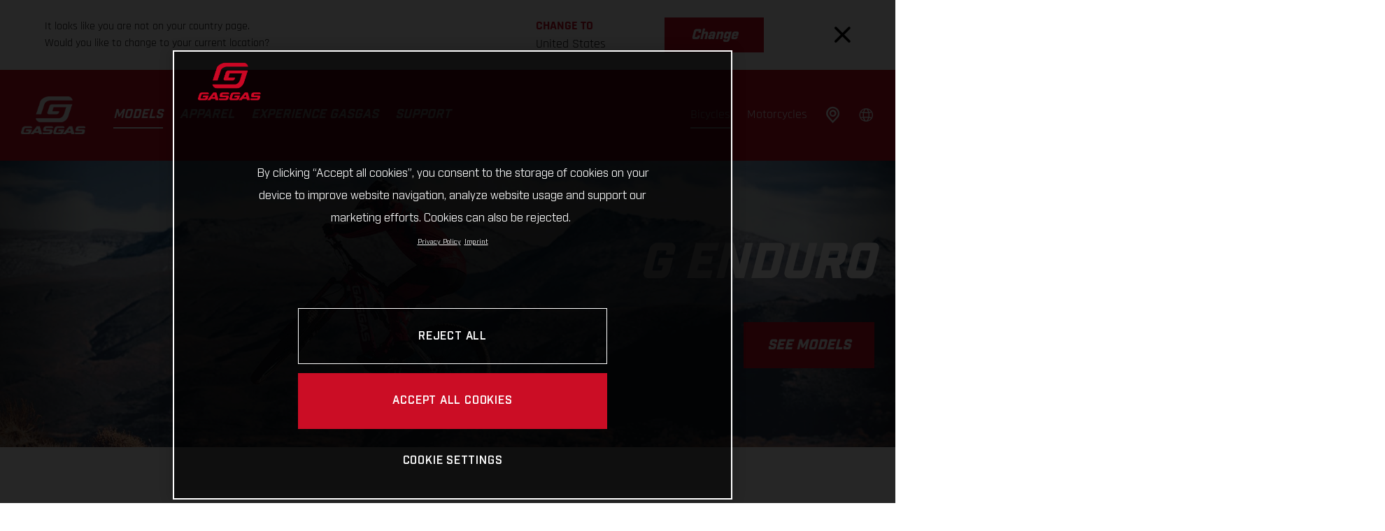

--- FILE ---
content_type: text/html;charset=utf-8
request_url: https://www.gasgas.com/bicycles/en-fi/bikes/enduro/e-bike/g-enduro.html
body_size: 269674
content:

  <!DOCTYPE HTML>
  <html lang="en-FI">
  <head>
    <meta charset="UTF-8"/>
    
    
    <meta name="template" content="gasgas-bicycles-template-model-platform-page"/>
    <meta name="viewport" content="width=device-width, initial-scale=1"/>
    

    
<script defer type="text/javascript" src="/.rum/@adobe/helix-rum-js@%5E2/dist/rum-standalone.js"></script>
<link rel="canonical" href="https://www.gasgas.com/bicycles/en-fi/bikes/enduro/e-bike/g-enduro.html"/>


    

<title>
    G Enduro E-Bike
</title>

<meta property="description" content="Our original e-enduro rig, the GASGAS G. Enduro is a capable 170/160mm aluminum e-bike delivering the gnar. Feature-rich and dependable. &gt; Read more"/>


<meta property="og:title" content="G Enduro E-Bike"/>
<meta property="og:description" content="Our original e-enduro rig, the GASGAS G. Enduro is a capable 170/160mm aluminum e-bike delivering the gnar. Feature-rich and dependable."/>







    <script src="https://cdn.cookielaw.org/scripttemplates/otSDKStub.js" data-document-language="true" type="text/javascript" charset="UTF-8" data-domain-script="96264a84-1688-4ee5-8dd8-0e20db48c868"></script>
    <script type="text/javascript">
         function OptanonWrapper () {
            var html = document.getElementsByTagName('html')[0];
            // eslint-disable-next-line no-undef
            html.dispatchEvent(new CustomEvent('consentChanged', { detail: { activeGroups: OptanonActiveGroups } }));
        }
    </script>




    <script>
        !function(e,t,n,o){null!==window.localStorage&&"object"==typeof window.localStorage&&"function"==typeof window.localStorage.getItem&&null!==window.sessionStorage&&"object"==typeof window.sessionStorage&&"function"==typeof window.sessionStorage.getItem&&(o=window.sessionStorage.getItem("jts_preview_version")||window.localStorage.getItem("jts_preview_version")||o),window.jentis=window.jentis||{},window.jentis.config=window.jentis.config||{},window.jentis.config.frontend=window.jentis.config.frontend||{},window.jentis.config.frontend.cdnhost=e+"/get/"+n+"/web/"+o+"/",window.jentis.config.frontend.vers=o,window.jentis.config.frontend.env=n,window.jentis.config.frontend.project=t,window._jts=window._jts||[];var s=document.getElementsByTagName("script")[0],i=document.createElement("script");i.async=!0,i.src=window.jentis.config.frontend.cdnhost+"x7t7qg.js",s.parentNode.insertBefore(i,s)}("https://rek7e5.gasgas.com","gasgas-com","live","_");
        _jts.push({track:"pageview",custom_country:"fi",custom_language:"en",segment:"Enduro",platform:"G Enduro",model:"no value",product_type:"Bicycles",page_path_short:"/bikes/enduro/e-bike/g-enduro",content_group:"Platform Page"}),_jts.push({track:"submit"});
    </script>



    
    <link rel="stylesheet" href="/etc.clientlibs/gasgas-bicycles-com/clientlibs/clientlib-base.lc-c7b8f7bf2e46e30b30cc094095990aac-lc.min.css" type="text/css">


    
    <link rel="stylesheet" href="/etc.clientlibs/gasgas-bicycles-com/clientlibs/clientlib-dependencies.lc-d41d8cd98f00b204e9800998ecf8427e-lc.min.css" type="text/css">
<link rel="stylesheet" href="/etc.clientlibs/gasgas-bicycles-com/clientlibs/clientlib-site.lc-fe5cc0ce905197f6119d343284c7f965-lc.min.css" type="text/css">


    <meta http-equiv="X-UA-Compatible" content="IE=edge"/>

    
    
    

    

    
    
    
    
    

    
    <link rel="icon" href="/icon-192x192.png" type="image/png"/>
    <link href="/icon-192x192.png" rel="icon" type="image/png" media="(prefers-color-scheme: light)"/>
    <link href="/icon-192x192.png" rel="icon" type="image/png" media="(prefers-color-scheme: dark)"/>

    <link rel="apple-touch-icon" href="/icon-192x192.png"/>

    
</head>
  <body class="platformPage page basicpage ">
    
    
        
<div class="c-country-suggestion-bar component js-country-suggestion-bar">
  <div class="c-country-suggestion-bar__container">
    <p class="c-country-suggestion-bar__container-infotext component js-infotext"></p>
    <div class="c-country-suggestion-bar__container-country-suggestion">
      <p class="component js-destination-label"></p>
      <p class="component js-country-name"></p>
    </div>
    <button class="c-country-suggestion-bar__container-button component js-button-element"></button>
    <div class="c-btn__link c-btn__link-icon component js-button-close">
      <div class="c-btn__icon component">
        <i class="icon icon-close"></i>
      </div>
    </div>
  </div>
</div>

        
<div class="root responsivegrid">


<div class="aem-Grid aem-Grid--12 aem-Grid--default--12 ">
    
    <div class="navigation aem-GridColumn aem-GridColumn--default--12"><header class="container header">
    <div class="header__wrapper">
        <div class="header__inner">
            <div class="header__inner-wrapper">
                <div class="header__logo header__logo--desktop">
                    
                        <a href="https://www.gasgas.com/bicycles/en-fi.html">
                            <img src="/etc.clientlibs/gasgas-bicycles-com/clientlibs/clientlib-site/resources/images/gasgas-logo-nav.png" alt="GasGas Bicycles"/>
                        </a>
                    
                </div>

                <div class="header__back js-back-ggbc">
                    <span class="header__back__icon"><i class="icon icon-chevron_left"></i></span>
                </div>

                <nav itemscope itemtype="http://schema.org/SiteNavigationElement" class="c-nav-ggbc">
                    <ul class="c-nav-ggbc__items">
                        <li class="c-nav-ggbc__item js-item-ggbc active">
                            <a href="https://www.gasgas.com/bicycles/en-fi/bikes.html" title="Models" class="c-nav-ggbc__item-link">Models</a>
                            <div class="c-nav-ggbc__submenu js-submenu-ggbc">
                                <div class="c-nav-ggbc__submenu-container container">
                                    <ul class="c-nav-ggbc__submenu-items">
                                        
                                        
                                            
                                        
                                            <li class="c-nav-ggbc__submenu-item js-sub-item-ggbc">
                                                <a href="https://www.gasgas.com/bicycles/en-fi/bikes/enduro.html" title="Enduro" class="c-nav-ggbc__submenu-item-link ">Enduro</a>
                                                <div class="c-nav-ggbc__sub-submenu js-sub-submenu-ggbc">
                                                    <div class="c-nav-ggbc__sub-submenu-container container">
                                                        <ul class="c-nav-ggbc__sub-submenu-items">
                                                            
                                                                <li class="c-nav-ggbc__sub-submenu-item js-inner-item-ggbc">
                                                                    
                                                                        
                                                                    
                                                                        
                                                                    
                                                                        
                                                                    
                                                                    <span title="E-Bike" class="c-nav-ggbc__sub-submenu-item-link ">E-Bike</span>
                                                                    <div class="c-nav-ggbc__inner-submenu js-inner-submenu-ggbc">
                                                                        <ul class="c-nav-ggbc__inner-submenu-items">
                                                                            
                                                                                <li class="c-nav-ggbc__inner-submenu-item">
                                                                                    <div class="c-nav-ggbc__inner-submenu-item-container">
                                                                                        <a href="https://www.gasgas.com/bicycles/en-fi/bikes/enduro/e-bike/ecc.html">
                                                                                            <img src="https://azwecdnepstoragewebsiteuploads.azureedge.net/PHO_BIKE_90_RE_GAS-24-ECC-6-sangria-red_%23SALL_%23AEPI_%23V1.jpg" alt="GasGas Bicycles" class="c-nav-ggbc__inner-submenu-item-image"/>
                                                                                        </a>
                                                                                        <a href="https://www.gasgas.com/bicycles/en-fi/bikes/enduro/e-bike/ecc.html" title="ECC" class="c-nav-ggbc__inner-submenu-item-link">ECC</a>
                                                                                        <p class="c-nav-ggbc__inner-submenu-item-text">
                                                                                            A competition-level carbon enduro platform built for speed.
                                                                                        </p>
                                                                                    </div>
                                                                                </li>
                                                                            
                                                                                <li class="c-nav-ggbc__inner-submenu-item">
                                                                                    <div class="c-nav-ggbc__inner-submenu-item-container">
                                                                                        <a href="https://www.gasgas.com/bicycles/en-fi/bikes/enduro/e-bike/eca.html">
                                                                                            <img src="https://azwecdnepstoragewebsiteuploads.azureedge.net/PHO_BIKE_90_RE_GAS-24-ECA-3-electronic-red_%23SALL_%23AEPI_%23V1.jpg" alt="GasGas Bicycles" class="c-nav-ggbc__inner-submenu-item-image"/>
                                                                                        </a>
                                                                                        <a href="https://www.gasgas.com/bicycles/en-fi/bikes/enduro/e-bike/eca.html" title="ECA" class="c-nav-ggbc__inner-submenu-item-link">ECA</a>
                                                                                        <p class="c-nav-ggbc__inner-submenu-item-text">
                                                                                            Ready to rip, capable, and fun. The ECA.
                                                                                        </p>
                                                                                    </div>
                                                                                </li>
                                                                            
                                                                                <li class="c-nav-ggbc__inner-submenu-item">
                                                                                    <div class="c-nav-ggbc__inner-submenu-item-container">
                                                                                        <a href="https://www.gasgas.com/bicycles/en-fi/bikes/enduro/e-bike/g-enduro.html">
                                                                                            <img src="https://azwecdnepstoragewebsiteuploads.azureedge.net/PHO_BIKE_90_RE_GAS-22-Enduro30-29-red_%23SALL_%23AEPI_%23V3.jpg" alt="GasGas Bicycles" class="c-nav-ggbc__inner-submenu-item-image"/>
                                                                                        </a>
                                                                                        <a href="https://www.gasgas.com/bicycles/en-fi/bikes/enduro/e-bike/g-enduro.html" title="G Enduro" class="c-nav-ggbc__inner-submenu-item-link">G Enduro</a>
                                                                                        <p class="c-nav-ggbc__inner-submenu-item-text">
                                                                                            Our first e-enduro rig offering 170/160mm aluminum shredding
                                                                                        </p>
                                                                                    </div>
                                                                                </li>
                                                                            
                                                                            <li class="c-nav-ggbc__pseudo">
                                                                                <a href="https://www.gasgas.com/bicycles/en-fi/bikes/enduro/e-bike.html" title="E-Bike" class="c-nav-ggbc__pseudo-link">
                                                                                    <i class="icon icon-grid_view"></i>
                                                                                    All
                                                                                    E-Bike</a>
                                                                            </li>
                                                                        </ul>
                                                                    </div>
                                                                </li>
                                                            
                                                            <li class="c-nav-ggbc__pseudo">
                                                                <a href="https://www.gasgas.com/bicycles/en-fi/bikes/enduro.html" title="Enduro" class="c-nav-ggbc__pseudo-link"><i class="icon icon-grid_view"></i>
                                                                    All
                                                                    Enduro</a>
                                                            </li>
                                                            <!--Adapt sly template here to remove hard-coded mock-->
                                                            <li class="c-nav-ggbc__pseudo-image">
                                                                <div class="c-nav-ggbc__pseudo-image__container">
                                                                    <!--!*src="https://azwecdnepstoragewebsiteuploads.azureedge.net/PHO_BIKE_90_RE_GAS-22-CrossCountry-30-29-red_%23SALL_%23AEPI_%23V3.jpg"*/-->
                                                                    <img src="/content/dam/websites/gasgas-bicycles-com/standard-images/experience-gasgas/about-us/gasgas%20ECC_18457_16-9.jpg/jcr:content/renditions/original" alt="GasGas Bicycles" class="c-nav-ggbc__pseudo-image__image"/>
                                                                    <p class="c-nav-ggbc__pseudo-image__text">
                                                                        Dress to impress with confidence and style.
                                                                        <!--Lorem ipsum dolor sit amtet-->
                                                                    </p>
                                                                    <a href="https://www.gasgas.com/bicycles/en-fi/apparel.html" class="c-nav-ggbc__pseudo-image__btn" target="_self">Browse apparel</a>
                                                                </div>
                                                            </li>
                                                        </ul>
                                                    </div>
                                                </div>
                                            </li>
                                        
                                        
                                            
                                        
                                            <li class="c-nav-ggbc__submenu-item js-sub-item-ggbc">
                                                <a href="https://www.gasgas.com/bicycles/en-fi/bikes/all-mountain.html" title="All Mountain" class="c-nav-ggbc__submenu-item-link ">All Mountain</a>
                                                <div class="c-nav-ggbc__sub-submenu js-sub-submenu-ggbc">
                                                    <div class="c-nav-ggbc__sub-submenu-container container">
                                                        <ul class="c-nav-ggbc__sub-submenu-items">
                                                            
                                                                <li class="c-nav-ggbc__sub-submenu-item js-inner-item-ggbc">
                                                                    
                                                                        
                                                                    
                                                                        
                                                                    
                                                                    <span title="E-Bike" class="c-nav-ggbc__sub-submenu-item-link ">E-Bike</span>
                                                                    <div class="c-nav-ggbc__inner-submenu js-inner-submenu-ggbc">
                                                                        <ul class="c-nav-ggbc__inner-submenu-items">
                                                                            
                                                                                <li class="c-nav-ggbc__inner-submenu-item">
                                                                                    <div class="c-nav-ggbc__inner-submenu-item-container">
                                                                                        <a href="https://www.gasgas.com/bicycles/en-fi/bikes/all-mountain/e-bike/mxc.html">
                                                                                            <img src="https://azwecdnepstoragewebsiteuploads.azureedge.net/PHO_BIKE_90_RE_GAS-24-MXC-6-electronic-red_%23SALL_%23AEPI_%23V1.jpg" alt="GasGas Bicycles" class="c-nav-ggbc__inner-submenu-item-image"/>
                                                                                        </a>
                                                                                        <a href="https://www.gasgas.com/bicycles/en-fi/bikes/all-mountain/e-bike/mxc.html" title="MXC" class="c-nav-ggbc__inner-submenu-item-link">MXC</a>
                                                                                        <p class="c-nav-ggbc__inner-submenu-item-text">
                                                                                            160/140mm carbon rig with a trail-friendly mullet set-up.
                                                                                        </p>
                                                                                    </div>
                                                                                </li>
                                                                            
                                                                                <li class="c-nav-ggbc__inner-submenu-item">
                                                                                    <div class="c-nav-ggbc__inner-submenu-item-container">
                                                                                        <a href="https://www.gasgas.com/bicycles/en-fi/bikes/all-mountain/e-bike/mxa.html">
                                                                                            <img src="https://azwecdnepstoragewebsiteuploads.azureedge.net/PHO_BIKE_90_RE_GAS-24-MXA-3-electronic-red_%23SALL_%23AEPI_%23V1.jpg" alt="GasGas Bicycles" class="c-nav-ggbc__inner-submenu-item-image"/>
                                                                                        </a>
                                                                                        <a href="https://www.gasgas.com/bicycles/en-fi/bikes/all-mountain/e-bike/mxa.html" title="MXA" class="c-nav-ggbc__inner-submenu-item-link">MXA</a>
                                                                                        <p class="c-nav-ggbc__inner-submenu-item-text">
                                                                                            All-Mountain performance in a rugged and durable set-up
                                                                                        </p>
                                                                                    </div>
                                                                                </li>
                                                                            
                                                                            <li class="c-nav-ggbc__pseudo">
                                                                                <a href="https://www.gasgas.com/bicycles/en-fi/bikes/all-mountain/e-bike.html" title="E-Bike" class="c-nav-ggbc__pseudo-link">
                                                                                    <i class="icon icon-grid_view"></i>
                                                                                    All
                                                                                    E-Bike</a>
                                                                            </li>
                                                                        </ul>
                                                                    </div>
                                                                </li>
                                                            
                                                            <li class="c-nav-ggbc__pseudo">
                                                                <a href="https://www.gasgas.com/bicycles/en-fi/bikes/all-mountain.html" title="All Mountain" class="c-nav-ggbc__pseudo-link"><i class="icon icon-grid_view"></i>
                                                                    All
                                                                    All Mountain</a>
                                                            </li>
                                                            <!--Adapt sly template here to remove hard-coded mock-->
                                                            <li class="c-nav-ggbc__pseudo-image">
                                                                <div class="c-nav-ggbc__pseudo-image__container">
                                                                    <!--!*src="https://azwecdnepstoragewebsiteuploads.azureedge.net/PHO_BIKE_90_RE_GAS-22-CrossCountry-30-29-red_%23SALL_%23AEPI_%23V3.jpg"*/-->
                                                                    <img src="/content/dam/websites/gasgas-bicycles-com/standard-images/experience-gasgas/about-us/gasgas%20ECC_18457_16-9.jpg/jcr:content/renditions/original" alt="GasGas Bicycles" class="c-nav-ggbc__pseudo-image__image"/>
                                                                    <p class="c-nav-ggbc__pseudo-image__text">
                                                                        Dress to impress with confidence and style.
                                                                        <!--Lorem ipsum dolor sit amtet-->
                                                                    </p>
                                                                    <a href="https://www.gasgas.com/bicycles/en-fi/apparel.html" class="c-nav-ggbc__pseudo-image__btn" target="_self">Browse apparel</a>
                                                                </div>
                                                            </li>
                                                        </ul>
                                                    </div>
                                                </div>
                                            </li>
                                        
                                        
                                            
                                        
                                            <li class="c-nav-ggbc__submenu-item js-sub-item-ggbc">
                                                <a href="https://www.gasgas.com/bicycles/en-fi/bikes/trail.html" title="Trail" class="c-nav-ggbc__submenu-item-link ">Trail</a>
                                                <div class="c-nav-ggbc__sub-submenu js-sub-submenu-ggbc">
                                                    <div class="c-nav-ggbc__sub-submenu-container container">
                                                        <ul class="c-nav-ggbc__sub-submenu-items">
                                                            
                                                                <li class="c-nav-ggbc__sub-submenu-item js-inner-item-ggbc">
                                                                    
                                                                        
                                                                    
                                                                        
                                                                    
                                                                        
                                                                    
                                                                        
                                                                    
                                                                    <span title="E-Bike" class="c-nav-ggbc__sub-submenu-item-link ">E-Bike</span>
                                                                    <div class="c-nav-ggbc__inner-submenu js-inner-submenu-ggbc">
                                                                        <ul class="c-nav-ggbc__inner-submenu-items">
                                                                            
                                                                                <li class="c-nav-ggbc__inner-submenu-item">
                                                                                    <div class="c-nav-ggbc__inner-submenu-item-container">
                                                                                        <a href="https://www.gasgas.com/bicycles/en-fi/bikes/trail/e-bike/trc/trc-se.html">
                                                                                            <img src="https://azwecdnepstoragewebsiteuploads.azureedge.net/PHO_BIKE_90_RE_GAS-24-TRCSE-blancawhite-Render_%23SALL_%23AEPI_%23V2.png" alt="GasGas Bicycles" class="c-nav-ggbc__inner-submenu-item-image"/>
                                                                                        </a>
                                                                                        <a href="https://www.gasgas.com/bicycles/en-fi/bikes/trail/e-bike/trc/trc-se.html" title="TRC" class="c-nav-ggbc__inner-submenu-item-link">TRC</a>
                                                                                        <p class="c-nav-ggbc__inner-submenu-item-text">
                                                                                            Dynamic 150/150mm carbon trail bike ready for fun.
                                                                                        </p>
                                                                                    </div>
                                                                                </li>
                                                                            
                                                                                <li class="c-nav-ggbc__inner-submenu-item">
                                                                                    <div class="c-nav-ggbc__inner-submenu-item-container">
                                                                                        <a href="https://www.gasgas.com/bicycles/en-fi/bikes/trail/e-bike/tra.html">
                                                                                            <img src="https://azwecdnepstoragewebsiteuploads.azureedge.net/PHO_BIKE_90_RE_GAS-24-TRA-6-turbine-silver_%23SALL_%23AEPI_%23V1.jpg" alt="GasGas Bicycles" class="c-nav-ggbc__inner-submenu-item-image"/>
                                                                                        </a>
                                                                                        <a href="https://www.gasgas.com/bicycles/en-fi/bikes/trail/e-bike/tra.html" title="TRA" class="c-nav-ggbc__inner-submenu-item-link">TRA</a>
                                                                                        <p class="c-nav-ggbc__inner-submenu-item-text">
                                                                                            A Trail/All-Mountain set-up with 130/130mm suspension.
                                                                                        </p>
                                                                                    </div>
                                                                                </li>
                                                                            
                                                                                <li class="c-nav-ggbc__inner-submenu-item">
                                                                                    <div class="c-nav-ggbc__inner-submenu-item-container">
                                                                                        <a href="https://www.gasgas.com/bicycles/en-fi/bikes/trail/e-bike/g-light-trail.html">
                                                                                            <img src="https://azwecdnepstoragewebsiteuploads.azureedge.net/PHO_BIKE_90_RE_GAS-22-LightTrail-30-black-front-web_%23SALL_%23AEPI_%23V3.jpg" alt="GasGas Bicycles" class="c-nav-ggbc__inner-submenu-item-image"/>
                                                                                        </a>
                                                                                        <a href="https://www.gasgas.com/bicycles/en-fi/bikes/trail/e-bike/g-light-trail.html" title="G Light Trail" class="c-nav-ggbc__inner-submenu-item-link">G Light Trail</a>
                                                                                        <p class="c-nav-ggbc__inner-submenu-item-text">
                                                                                            Light 150/150mm performance for dynamic days on the trail.
                                                                                        </p>
                                                                                    </div>
                                                                                </li>
                                                                            
                                                                                <li class="c-nav-ggbc__inner-submenu-item">
                                                                                    <div class="c-nav-ggbc__inner-submenu-item-container">
                                                                                        <a href="https://www.gasgas.com/bicycles/en-fi/bikes/trail/e-bike/g-trail.html">
                                                                                            <img src="https://azwecdnepstoragewebsiteuploads.azureedge.net/PHO_BIKE_90_RE_GAS-22-Trail-30-red_%23SALL_%23AEPI_%23V3.jpg" alt="GasGas Bicycles" class="c-nav-ggbc__inner-submenu-item-image"/>
                                                                                        </a>
                                                                                        <a href="https://www.gasgas.com/bicycles/en-fi/bikes/trail/e-bike/g-trail.html" title="G Trail" class="c-nav-ggbc__inner-submenu-item-link">G Trail</a>
                                                                                        <p class="c-nav-ggbc__inner-submenu-item-text">
                                                                                            Trail riding with a capable 150/150mm carbon frame.
                                                                                        </p>
                                                                                    </div>
                                                                                </li>
                                                                            
                                                                            <li class="c-nav-ggbc__pseudo">
                                                                                <a href="https://www.gasgas.com/bicycles/en-fi/bikes/trail/e-bike.html" title="E-Bike" class="c-nav-ggbc__pseudo-link">
                                                                                    <i class="icon icon-grid_view"></i>
                                                                                    All
                                                                                    E-Bike</a>
                                                                            </li>
                                                                        </ul>
                                                                    </div>
                                                                </li>
                                                            
                                                            <li class="c-nav-ggbc__pseudo">
                                                                <a href="https://www.gasgas.com/bicycles/en-fi/bikes/trail.html" title="Trail" class="c-nav-ggbc__pseudo-link"><i class="icon icon-grid_view"></i>
                                                                    All
                                                                    Trail</a>
                                                            </li>
                                                            <!--Adapt sly template here to remove hard-coded mock-->
                                                            <li class="c-nav-ggbc__pseudo-image">
                                                                <div class="c-nav-ggbc__pseudo-image__container">
                                                                    <!--!*src="https://azwecdnepstoragewebsiteuploads.azureedge.net/PHO_BIKE_90_RE_GAS-22-CrossCountry-30-29-red_%23SALL_%23AEPI_%23V3.jpg"*/-->
                                                                    <img src="/content/dam/websites/gasgas-bicycles-com/standard-images/experience-gasgas/about-us/gasgas%20ECC_18457_16-9.jpg/jcr:content/renditions/original" alt="GasGas Bicycles" class="c-nav-ggbc__pseudo-image__image"/>
                                                                    <p class="c-nav-ggbc__pseudo-image__text">
                                                                        Dress to impress with confidence and style.
                                                                        <!--Lorem ipsum dolor sit amtet-->
                                                                    </p>
                                                                    <a href="https://www.gasgas.com/bicycles/en-fi/apparel.html" class="c-nav-ggbc__pseudo-image__btn" target="_self">Browse apparel</a>
                                                                </div>
                                                            </li>
                                                        </ul>
                                                    </div>
                                                </div>
                                            </li>
                                        
                                        
                                            
                                        
                                            <li class="c-nav-ggbc__submenu-item js-sub-item-ggbc">
                                                <a href="https://www.gasgas.com/bicycles/en-fi/bikes/hardtail.html" title="Hardtail" class="c-nav-ggbc__submenu-item-link ">Hardtail</a>
                                                <div class="c-nav-ggbc__sub-submenu js-sub-submenu-ggbc">
                                                    <div class="c-nav-ggbc__sub-submenu-container container">
                                                        <ul class="c-nav-ggbc__sub-submenu-items">
                                                            
                                                                <li class="c-nav-ggbc__sub-submenu-item js-inner-item-ggbc">
                                                                    
                                                                        
                                                                    
                                                                        
                                                                    
                                                                    <span title="E-Bike" class="c-nav-ggbc__sub-submenu-item-link ">E-Bike</span>
                                                                    <div class="c-nav-ggbc__inner-submenu js-inner-submenu-ggbc">
                                                                        <ul class="c-nav-ggbc__inner-submenu-items">
                                                                            
                                                                                <li class="c-nav-ggbc__inner-submenu-item">
                                                                                    <div class="c-nav-ggbc__inner-submenu-item-container">
                                                                                        <a href="https://www.gasgas.com/bicycles/en-fi/bikes/hardtail/e-bike/tra.html">
                                                                                            <img src="https://azwecdnepstoragewebsiteuploads.azureedge.net/PHO_BIKE_90_RE_GAS-24-TRA4-HT-turbine-silver_%23SALL_%23AEPI_%23V2.jpg" alt="GasGas Bicycles" class="c-nav-ggbc__inner-submenu-item-image"/>
                                                                                        </a>
                                                                                        <a href="https://www.gasgas.com/bicycles/en-fi/bikes/hardtail/e-bike/tra.html" title="TRA" class="c-nav-ggbc__inner-submenu-item-link">TRA</a>
                                                                                        <p class="c-nav-ggbc__inner-submenu-item-text">
                                                                                            A capable hardtail Trail bike with front suspension.
                                                                                        </p>
                                                                                    </div>
                                                                                </li>
                                                                            
                                                                                <li class="c-nav-ggbc__inner-submenu-item">
                                                                                    <div class="c-nav-ggbc__inner-submenu-item-container">
                                                                                        <a href="https://www.gasgas.com/bicycles/en-fi/bikes/hardtail/e-bike/g-cross-country.html">
                                                                                            <img src="https://azwecdnepstoragewebsiteuploads.azureedge.net/PHO_BIKE_90_RE_GAS-22-CrossCountry-30-29-red_%23SALL_%23AEPI_%23V3.jpg" alt="GasGas Bicycles" class="c-nav-ggbc__inner-submenu-item-image"/>
                                                                                        </a>
                                                                                        <a href="https://www.gasgas.com/bicycles/en-fi/bikes/hardtail/e-bike/g-cross-country.html" title="G Cross Country" class="c-nav-ggbc__inner-submenu-item-link">G Cross Country</a>
                                                                                        <p class="c-nav-ggbc__inner-submenu-item-text">
                                                                                            Hardtail eMTB perfect for light trail and beginners.
                                                                                        </p>
                                                                                    </div>
                                                                                </li>
                                                                            
                                                                            <li class="c-nav-ggbc__pseudo">
                                                                                <a href="https://www.gasgas.com/bicycles/en-fi/bikes/hardtail/e-bike.html" title="E-Bike" class="c-nav-ggbc__pseudo-link">
                                                                                    <i class="icon icon-grid_view"></i>
                                                                                    All
                                                                                    E-Bike</a>
                                                                            </li>
                                                                        </ul>
                                                                    </div>
                                                                </li>
                                                            
                                                            <li class="c-nav-ggbc__pseudo">
                                                                <a href="https://www.gasgas.com/bicycles/en-fi/bikes/hardtail.html" title="Hardtail" class="c-nav-ggbc__pseudo-link"><i class="icon icon-grid_view"></i>
                                                                    All
                                                                    Hardtail</a>
                                                            </li>
                                                            <!--Adapt sly template here to remove hard-coded mock-->
                                                            <li class="c-nav-ggbc__pseudo-image">
                                                                <div class="c-nav-ggbc__pseudo-image__container">
                                                                    <!--!*src="https://azwecdnepstoragewebsiteuploads.azureedge.net/PHO_BIKE_90_RE_GAS-22-CrossCountry-30-29-red_%23SALL_%23AEPI_%23V3.jpg"*/-->
                                                                    <img src="/content/dam/websites/gasgas-bicycles-com/standard-images/experience-gasgas/about-us/gasgas%20ECC_18457_16-9.jpg/jcr:content/renditions/original" alt="GasGas Bicycles" class="c-nav-ggbc__pseudo-image__image"/>
                                                                    <p class="c-nav-ggbc__pseudo-image__text">
                                                                        Dress to impress with confidence and style.
                                                                        <!--Lorem ipsum dolor sit amtet-->
                                                                    </p>
                                                                    <a href="https://www.gasgas.com/bicycles/en-fi/apparel.html" class="c-nav-ggbc__pseudo-image__btn" target="_self">Browse apparel</a>
                                                                </div>
                                                            </li>
                                                        </ul>
                                                    </div>
                                                </div>
                                            </li>
                                        
                                        
                                            
                                        
                                            <li class="c-nav-ggbc__submenu-item js-sub-item-ggbc">
                                                <a href="https://www.gasgas.com/bicycles/en-fi/bikes/trekking/e-bike/g-trekking.html" title="Trekking" class="c-nav-ggbc__submenu-item-link ">Trekking</a>
                                                <div class="c-nav-ggbc__sub-submenu js-sub-submenu-ggbc">
                                                    <div class="c-nav-ggbc__sub-submenu-container container">
                                                        <ul class="c-nav-ggbc__sub-submenu-items">
                                                            
                                                                <li class="c-nav-ggbc__sub-submenu-item js-inner-item-ggbc">
                                                                    
                                                                        
                                                                    
                                                                    <span title="E-Bike" class="c-nav-ggbc__sub-submenu-item-link ">E-Bike</span>
                                                                    <div class="c-nav-ggbc__inner-submenu js-inner-submenu-ggbc">
                                                                        <ul class="c-nav-ggbc__inner-submenu-items">
                                                                            
                                                                                <li class="c-nav-ggbc__inner-submenu-item">
                                                                                    <div class="c-nav-ggbc__inner-submenu-item-container">
                                                                                        <a href="https://www.gasgas.com/bicycles/en-fi/bikes/trekking/e-bike/g-trekking.html">
                                                                                            <img src="https://azwecdnepstoragewebsiteuploads.azureedge.net/PHO_BIKE_90_RE_GAS-22-Trekking-30-27-red_%23SALL_%23AEPI_%23V3.jpg" alt="GasGas Bicycles" class="c-nav-ggbc__inner-submenu-item-image"/>
                                                                                        </a>
                                                                                        <a href="https://www.gasgas.com/bicycles/en-fi/bikes/trekking/e-bike/g-trekking.html" title="G Trekking" class="c-nav-ggbc__inner-submenu-item-link">G Trekking</a>
                                                                                        <p class="c-nav-ggbc__inner-submenu-item-text">
                                                                                            Let the road or trail set your adventure.
                                                                                        </p>
                                                                                    </div>
                                                                                </li>
                                                                            
                                                                            <li class="c-nav-ggbc__pseudo">
                                                                                <a href="https://www.gasgas.com/bicycles/en-fi/bikes/trekking/e-bike.html" title="E-Bike" class="c-nav-ggbc__pseudo-link">
                                                                                    <i class="icon icon-grid_view"></i>
                                                                                    All
                                                                                    E-Bike</a>
                                                                            </li>
                                                                        </ul>
                                                                    </div>
                                                                </li>
                                                            
                                                            <li class="c-nav-ggbc__pseudo">
                                                                <a href="https://www.gasgas.com/bicycles/en-fi/bikes/trekking/e-bike/g-trekking.html" title="Trekking" class="c-nav-ggbc__pseudo-link"><i class="icon icon-grid_view"></i>
                                                                    All
                                                                    Trekking</a>
                                                            </li>
                                                            <!--Adapt sly template here to remove hard-coded mock-->
                                                            <li class="c-nav-ggbc__pseudo-image">
                                                                <div class="c-nav-ggbc__pseudo-image__container">
                                                                    <!--!*src="https://azwecdnepstoragewebsiteuploads.azureedge.net/PHO_BIKE_90_RE_GAS-22-CrossCountry-30-29-red_%23SALL_%23AEPI_%23V3.jpg"*/-->
                                                                    <img src="/content/dam/websites/gasgas-bicycles-com/standard-images/experience-gasgas/about-us/gasgas%20ECC_18457_16-9.jpg/jcr:content/renditions/original" alt="GasGas Bicycles" class="c-nav-ggbc__pseudo-image__image"/>
                                                                    <p class="c-nav-ggbc__pseudo-image__text">
                                                                        Dress to impress with confidence and style.
                                                                        <!--Lorem ipsum dolor sit amtet-->
                                                                    </p>
                                                                    <a href="https://www.gasgas.com/bicycles/en-fi/apparel.html" class="c-nav-ggbc__pseudo-image__btn" target="_self">Browse apparel</a>
                                                                </div>
                                                            </li>
                                                        </ul>
                                                    </div>
                                                </div>
                                            </li>
                                        
                                        
                                            
                                        
                                            <li class="c-nav-ggbc__submenu-item js-sub-item-ggbc">
                                                <a href="https://www.gasgas.com/bicycles/en-fi/bikes/urban-cruiser/e-bike/moto.html" title="Urban Cruiser" class="c-nav-ggbc__submenu-item-link ">Urban Cruiser</a>
                                                <div class="c-nav-ggbc__sub-submenu js-sub-submenu-ggbc">
                                                    <div class="c-nav-ggbc__sub-submenu-container container">
                                                        <ul class="c-nav-ggbc__sub-submenu-items">
                                                            
                                                                <li class="c-nav-ggbc__sub-submenu-item js-inner-item-ggbc">
                                                                    
                                                                        
                                                                    
                                                                    <span title="E-Bike" class="c-nav-ggbc__sub-submenu-item-link ">E-Bike</span>
                                                                    <div class="c-nav-ggbc__inner-submenu js-inner-submenu-ggbc">
                                                                        <ul class="c-nav-ggbc__inner-submenu-items">
                                                                            
                                                                                <li class="c-nav-ggbc__inner-submenu-item">
                                                                                    <div class="c-nav-ggbc__inner-submenu-item-container">
                                                                                        <a href="https://www.gasgas.com/bicycles/en-fi/bikes/urban-cruiser/e-bike/moto.html">
                                                                                            <img src="https://azwecdnepstoragewebsiteuploads.azureedge.net/PHO_BIKE_90_RE_GAS-24-MOTO-1_%23SALL_%23AEPI_%23V4.jpg" alt="GasGas Bicycles" class="c-nav-ggbc__inner-submenu-item-image"/>
                                                                                        </a>
                                                                                        <a href="https://www.gasgas.com/bicycles/en-fi/bikes/urban-cruiser/e-bike/moto.html" title="MOTO" class="c-nav-ggbc__inner-submenu-item-link">MOTO</a>
                                                                                        <p class="c-nav-ggbc__inner-submenu-item-text">
                                                                                            Live, laugh, cruise and enjoy!
                                                                                        </p>
                                                                                    </div>
                                                                                </li>
                                                                            
                                                                            <li class="c-nav-ggbc__pseudo">
                                                                                <a href="https://www.gasgas.com/bicycles/en-fi/bikes/urban-cruiser/e-bike.html" title="E-Bike" class="c-nav-ggbc__pseudo-link">
                                                                                    <i class="icon icon-grid_view"></i>
                                                                                    All
                                                                                    E-Bike</a>
                                                                            </li>
                                                                        </ul>
                                                                    </div>
                                                                </li>
                                                            
                                                            <li class="c-nav-ggbc__pseudo">
                                                                <a href="https://www.gasgas.com/bicycles/en-fi/bikes/urban-cruiser/e-bike/moto.html" title="Urban Cruiser" class="c-nav-ggbc__pseudo-link"><i class="icon icon-grid_view"></i>
                                                                    All
                                                                    Urban Cruiser</a>
                                                            </li>
                                                            <!--Adapt sly template here to remove hard-coded mock-->
                                                            <li class="c-nav-ggbc__pseudo-image">
                                                                <div class="c-nav-ggbc__pseudo-image__container">
                                                                    <!--!*src="https://azwecdnepstoragewebsiteuploads.azureedge.net/PHO_BIKE_90_RE_GAS-22-CrossCountry-30-29-red_%23SALL_%23AEPI_%23V3.jpg"*/-->
                                                                    <img src="/content/dam/websites/gasgas-bicycles-com/standard-images/experience-gasgas/about-us/gasgas%20ECC_18457_16-9.jpg/jcr:content/renditions/original" alt="GasGas Bicycles" class="c-nav-ggbc__pseudo-image__image"/>
                                                                    <p class="c-nav-ggbc__pseudo-image__text">
                                                                        Dress to impress with confidence and style.
                                                                        <!--Lorem ipsum dolor sit amtet-->
                                                                    </p>
                                                                    <a href="https://www.gasgas.com/bicycles/en-fi/apparel.html" class="c-nav-ggbc__pseudo-image__btn" target="_self">Browse apparel</a>
                                                                </div>
                                                            </li>
                                                        </ul>
                                                    </div>
                                                </div>
                                            </li>
                                        
                                        <li class="c-nav-ggbc__pseudo">
                                            <a href="https://www.gasgas.com/bicycles/en-fi/bikes.html" title="Models" class="c-nav-ggbc__pseudo-link">
                                                <i class="icon icon-grid_view"></i>
                                                All
                                                Models</a>
                                        </li>
                                    </ul>
                                </div>
                            </div>
                            <div class="c-nav-ggbc__overlay"></div>
                        </li>
<li class="c-nav-ggbc__item js-item-ggbc ">
                            <a href="https://www.gasgas.com/bicycles/en-fi/apparel.html" title="Apparel" class="c-nav-ggbc__item-link">Apparel</a>
                            <div class="c-nav-ggbc__submenu js-submenu-ggbc">
                                <div class="c-nav-ggbc__submenu-container container">
                                    <ul class="c-nav-ggbc__submenu-items">
                                        
                                        
                                            
                                        
                                            
                                        
                                            
                                        
                                            <li class="c-nav-ggbc__submenu-item ">
                                                <a href="https://www.gasgas.com/bicycles/en-fi/apparel/accessories.html" title="Accessories" class="c-nav-ggbc__submenu-item-link c-nav-ggbc__submenu-item-link-end">Accessories</a>
                                                
                                            </li>
                                        
                                        
                                            
                                        
                                            <li class="c-nav-ggbc__submenu-item ">
                                                <a href="https://www.gasgas.com/bicycles/en-fi/apparel/gloves.html" title="Gloves" class="c-nav-ggbc__submenu-item-link c-nav-ggbc__submenu-item-link-end">Gloves</a>
                                                
                                            </li>
                                        
                                        
                                            
                                        
                                            
                                        
                                            
                                        
                                            
                                        
                                            
                                        
                                            <li class="c-nav-ggbc__submenu-item ">
                                                <a href="https://www.gasgas.com/bicycles/en-fi/apparel/bottoms.html" title="Bottoms" class="c-nav-ggbc__submenu-item-link c-nav-ggbc__submenu-item-link-end">Bottoms</a>
                                                
                                            </li>
                                        
                                        
                                            
                                        
                                            
                                        
                                            
                                        
                                            
                                        
                                            
                                        
                                            
                                        
                                            
                                        
                                            
                                        
                                            
                                        
                                            <li class="c-nav-ggbc__submenu-item ">
                                                <a href="https://www.gasgas.com/bicycles/en-fi/apparel/jerseys.html" title="Jerseys" class="c-nav-ggbc__submenu-item-link c-nav-ggbc__submenu-item-link-end">Jerseys</a>
                                                
                                            </li>
                                        
                                        
                                            
                                        
                                            
                                        
                                            
                                        
                                            
                                        
                                            <li class="c-nav-ggbc__submenu-item ">
                                                <a href="https://www.gasgas.com/bicycles/en-fi/apparel/helmets.html" title="Helmets" class="c-nav-ggbc__submenu-item-link c-nav-ggbc__submenu-item-link-end">Helmets</a>
                                                
                                            </li>
                                        
                                        
                                            
                                        
                                            
                                        
                                            
                                        
                                            
                                        
                                            <li class="c-nav-ggbc__submenu-item ">
                                                <a href="https://www.gasgas.com/bicycles/en-fi/apparel/jackets.html" title="Jackets" class="c-nav-ggbc__submenu-item-link c-nav-ggbc__submenu-item-link-end">Jackets</a>
                                                
                                            </li>
                                        
                                        
                                            
                                        
                                            
                                        
                                            
                                        
                                            
                                        
                                            <li class="c-nav-ggbc__submenu-item ">
                                                <a href="https://www.gasgas.com/bicycles/en-fi/apparel/protectors.html" title="Protectors" class="c-nav-ggbc__submenu-item-link c-nav-ggbc__submenu-item-link-end">Protectors</a>
                                                
                                            </li>
                                        
                                        
                                            
                                        
                                            <li class="c-nav-ggbc__submenu-item ">
                                                <a href="https://www.gasgas.com/bicycles/en-fi/apparel/goggles.html" title="Goggles" class="c-nav-ggbc__submenu-item-link c-nav-ggbc__submenu-item-link-end">Goggles</a>
                                                
                                            </li>
                                        
                                        <li class="c-nav-ggbc__pseudo">
                                            <a href="https://www.gasgas.com/bicycles/en-fi/apparel.html" title="Apparel" class="c-nav-ggbc__pseudo-link">
                                                <i class="icon icon-grid_view"></i>
                                                All
                                                Apparel</a>
                                        </li>
                                    </ul>
                                </div>
                            </div>
                            <div class="c-nav-ggbc__overlay"></div>
                        </li>
<li class="c-nav-ggbc__item js-item-ggbc ">
                            <a href="https://www.gasgas.com/bicycles/en-fi/experience-gasgas.html" title="Experience GASGAS" class="c-nav-ggbc__item-link">Experience GASGAS</a>
                            <div class="c-nav-ggbc__submenu js-submenu-ggbc">
                                <div class="c-nav-ggbc__submenu-container container">
                                    <ul class="c-nav-ggbc__submenu-items">
                                        
                                        
                                            <li class="c-nav-ggbc__submenu-item ">
                                                <a href="https://www.gasgas.com/bicycles/en-fi/experience-gasgas/news.html" title="News" class="c-nav-ggbc__submenu-item-link c-nav-ggbc__submenu-item-link-end">News</a>
                                                
                                            </li>
                                        
                                        
                                            <li class="c-nav-ggbc__submenu-item ">
                                                <a href="https://www.gasgas.com/bicycles/en-fi/experience-gasgas/athletes.html" title="Athletes" class="c-nav-ggbc__submenu-item-link c-nav-ggbc__submenu-item-link-end">Athletes</a>
                                                
                                            </li>
                                        
                                        
                                            <li class="c-nav-ggbc__submenu-item ">
                                                <a href="https://www.gasgas.com/bicycles/en-fi/experience-gasgas/technology.html" title="Technology" class="c-nav-ggbc__submenu-item-link c-nav-ggbc__submenu-item-link-end">Technology</a>
                                                
                                            </li>
                                        
                                        
                                            <li class="c-nav-ggbc__submenu-item ">
                                                <a href="https://www.gasgas.com/bicycles/en-fi/experience-gasgas/about-us.html" title="About us" class="c-nav-ggbc__submenu-item-link c-nav-ggbc__submenu-item-link-end">About us</a>
                                                
                                            </li>
                                        
                                        
                                    </ul>
                                </div>
                            </div>
                            <div class="c-nav-ggbc__overlay"></div>
                        </li>
<li class="c-nav-ggbc__item js-item-ggbc ">
                            <a href="https://www.gasgas.com/bicycles/en-fi/support.html" title="Support" class="c-nav-ggbc__item-link">Support</a>
                            <div class="c-nav-ggbc__submenu js-submenu-ggbc">
                                <div class="c-nav-ggbc__submenu-container container">
                                    <ul class="c-nav-ggbc__submenu-items">
                                        
                                        
                                            <li class="c-nav-ggbc__submenu-item ">
                                                <a href="https://www.gasgas.com/bicycles/en-fi/support/faq.html" title="FAQ" class="c-nav-ggbc__submenu-item-link c-nav-ggbc__submenu-item-link-end">FAQ</a>
                                                
                                            </li>
                                        
                                        
                                            <li class="c-nav-ggbc__submenu-item ">
                                                <a href="https://www.gasgas.com/bicycles/en-fi/support/size-guide.html" title="Size Guide" class="c-nav-ggbc__submenu-item-link c-nav-ggbc__submenu-item-link-end">Size Guide</a>
                                                
                                            </li>
                                        
                                        
                                            <li class="c-nav-ggbc__submenu-item ">
                                                <a href="https://www.gasgas.com/bicycles/en-fi/support/manuals.html" title="Manuals" class="c-nav-ggbc__submenu-item-link c-nav-ggbc__submenu-item-link-end">Manuals</a>
                                                
                                            </li>
                                        
                                        
                                            <li class="c-nav-ggbc__submenu-item ">
                                                <a href="https://www.gasgas.com/bicycles/en-fi/support/archive.html" title="Archive" class="c-nav-ggbc__submenu-item-link c-nav-ggbc__submenu-item-link-end">Archive</a>
                                                
                                            </li>
                                        
                                        
                                            <li class="c-nav-ggbc__submenu-item ">
                                                <a href="https://www.gasgas.com/bicycles/en-fi/support/safety-information.html" title="Safety Information" class="c-nav-ggbc__submenu-item-link c-nav-ggbc__submenu-item-link-end">Safety Information</a>
                                                
                                            </li>
                                        
                                        
                                            <li class="c-nav-ggbc__submenu-item ">
                                                <a href="https://www.gasgas.com/bicycles/en-fi/support/torque-specifications.html" title="Torque specifications" class="c-nav-ggbc__submenu-item-link c-nav-ggbc__submenu-item-link-end">Torque specifications</a>
                                                
                                            </li>
                                        
                                        
                                    </ul>
                                </div>
                            </div>
                            <div class="c-nav-ggbc__overlay"></div>
                        </li>

                        <li class="mobile-pseudos">
                            <div class="mobile-pseudos-container">
                                
  <div class="header__meta-nav--mobile__btn">
    <a class="header__meta-nav--mobile__btn-link" data-label="Dealer Search" href="https://www.gasgas.com/bicycles/en-fi/dealer-search.html" target="_self">
      <span><i class="icon icon-pin"></i></span>
      Dealer Search
    </a>
  </div>


                                

  <div class="header__meta-nav--mobile__btn">
    <a class="header__meta-nav--mobile__btn-link js-lang-pseudo" data-label="Finland">
      <span><i class="icon icon-language"></i></span>
      Finland
    </a>
  </div>

                                
  
  
  


                            </div>
                        </li>
                    </ul>
                </nav>
            </div>
        </div>

        <div class="header__meta-nav header__meta-nav--desktop">
            <div class="c-btn c-btn--bc">
                <a class="c-btn__link c-btn__link--icon" href="https://www.gasgas.com/bicycles/en-fi.html">
                    <span class="c-btn__text">Bicycles</span>
                </a>
            </div>

            <div class="c-btn c-btn--mc">
                <a class="c-btn__link c-btn__link--icon" href="https://www.gasgas.com/en-fi.html">
                    <span class="c-btn__text">Motorcycles</span>
                </a>
            </div>
            
  
  
  <div class="c-btn">
    <a class="c-btn__link c-btn__link--icon c-btn__link--small" data-label="Dealer Search" href="https://www.gasgas.com/bicycles/en-fi/dealer-search.html" target="_self">
      <span class="c-btn__icon"><i class="icon icon-pin"></i></span>
    </a>
  </div>


            

  <div class="c-btn c-btn--language js-lang-nav">
    <a class="c-btn__link c-btn__link--icon c-btn__link--small js-lang-toggle" data-label="Finland">
      <span class="c-btn__icon"><i class="icon icon-language"></i></span>
    </a>
  </div>
  <div class="c-languageSwitchCurtain__overlay js-lang-overlay"></div>
  <div class="c-languageSwitchCurtain js-lang-curtain">
    <span class="c-languageSwitchCurtain__main-title">CHANGE COUNTRY</span>
    <div class="c-languageSwitchCurtain__inner">
      
        
  <section>
    
    <div class="c-languageSwitchCurtain__section-inner">
      <ul class="c-languageSwitchCurtain__col js-lang-list">
        <li class="c-languageSwitchCurtain__col--li ">
          <a data-sourcepage="/content/websites/gasgas-bicycles-com/europe/fi/en/bikes/1003550925/1003778677/1003780359" classname="c-languageSwitchCurtain__col--link" href="https://www.gasgas.com/bicycles/en-int.languageswitch.html">International</a>
        </li>

      </ul>
    </div>
  </section>

        
  <section>
    <div class="c-languageSwitchCurtain__title">Europe</div>
    <div class="c-languageSwitchCurtain__section-inner">
      <ul class="c-languageSwitchCurtain__col js-lang-list">
        <li class="c-languageSwitchCurtain__col--li ">
          <a data-sourcepage="/content/websites/gasgas-bicycles-com/europe/fi/en/bikes/1003550925/1003778677/1003780359" classname="c-languageSwitchCurtain__col--link" href="https://www.gasgas.com/bicycles/de-at.languageswitch.html">Austria</a>
        </li>

      
        <li class="c-languageSwitchCurtain__col--li ">
          <a data-sourcepage="/content/websites/gasgas-bicycles-com/europe/fi/en/bikes/1003550925/1003778677/1003780359" classname="c-languageSwitchCurtain__col--link" href="https://www.gasgas.com/bicycles/en-be.languageswitch.html">Belgium (en)</a>
        </li>
<li class="c-languageSwitchCurtain__col--li ">
          <a data-sourcepage="/content/websites/gasgas-bicycles-com/europe/fi/en/bikes/1003550925/1003778677/1003780359" classname="c-languageSwitchCurtain__col--link" href="https://www.gasgas.com/bicycles/fr-be.languageswitch.html">Belgium (fr)</a>
        </li>

      
        <li class="c-languageSwitchCurtain__col--li ">
          <a data-sourcepage="/content/websites/gasgas-bicycles-com/europe/fi/en/bikes/1003550925/1003778677/1003780359" classname="c-languageSwitchCurtain__col--link" href="https://www.gasgas.com/bicycles/de-ch.languageswitch.html">Switzerland (de)</a>
        </li>
<li class="c-languageSwitchCurtain__col--li ">
          <a data-sourcepage="/content/websites/gasgas-bicycles-com/europe/fi/en/bikes/1003550925/1003778677/1003780359" classname="c-languageSwitchCurtain__col--link" href="https://www.gasgas.com/bicycles/fr-ch.languageswitch.html">Switzerland (fr)</a>
        </li>
<li class="c-languageSwitchCurtain__col--li ">
          <a data-sourcepage="/content/websites/gasgas-bicycles-com/europe/fi/en/bikes/1003550925/1003778677/1003780359" classname="c-languageSwitchCurtain__col--link" href="https://www.gasgas.com/bicycles/it-ch.languageswitch.html">Switzerland (it)</a>
        </li>

      
        <li class="c-languageSwitchCurtain__col--li ">
          <a data-sourcepage="/content/websites/gasgas-bicycles-com/europe/fi/en/bikes/1003550925/1003778677/1003780359" classname="c-languageSwitchCurtain__col--link" href="https://www.gasgas.com/bicycles/en-cz.languageswitch.html">Czech Republic</a>
        </li>

      
        <li class="c-languageSwitchCurtain__col--li ">
          <a data-sourcepage="/content/websites/gasgas-bicycles-com/europe/fi/en/bikes/1003550925/1003778677/1003780359" classname="c-languageSwitchCurtain__col--link" href="https://www.gasgas.com/bicycles/de-de.languageswitch.html">Germany</a>
        </li>

      
        <li class="c-languageSwitchCurtain__col--li ">
          <a data-sourcepage="/content/websites/gasgas-bicycles-com/europe/fi/en/bikes/1003550925/1003778677/1003780359" classname="c-languageSwitchCurtain__col--link" href="https://www.gasgas.com/bicycles/en-dk.languageswitch.html">Denmark</a>
        </li>

      
        <li class="c-languageSwitchCurtain__col--li ">
          <a data-sourcepage="/content/websites/gasgas-bicycles-com/europe/fi/en/bikes/1003550925/1003778677/1003780359" classname="c-languageSwitchCurtain__col--link" href="https://www.gasgas.com/bicycles/en-ee.languageswitch.html">Estonia</a>
        </li>

      
        <li class="c-languageSwitchCurtain__col--li ">
          <a data-sourcepage="/content/websites/gasgas-bicycles-com/europe/fi/en/bikes/1003550925/1003778677/1003780359" classname="c-languageSwitchCurtain__col--link" href="https://www.gasgas.com/bicycles/es-es.languageswitch.html">Spain</a>
        </li>

      
        <li class="c-languageSwitchCurtain__col--li ">
          <a data-sourcepage="/content/websites/gasgas-bicycles-com/europe/fi/en/bikes/1003550925/1003778677/1003780359" classname="c-languageSwitchCurtain__col--link" href="https://www.gasgas.com/bicycles/en-fi.languageswitch.html">Finland</a>
        </li>

      
        <li class="c-languageSwitchCurtain__col--li ">
          <a data-sourcepage="/content/websites/gasgas-bicycles-com/europe/fi/en/bikes/1003550925/1003778677/1003780359" classname="c-languageSwitchCurtain__col--link" href="https://www.gasgas.com/bicycles/fr-fr.languageswitch.html">France</a>
        </li>

      
        <li class="c-languageSwitchCurtain__col--li ">
          <a data-sourcepage="/content/websites/gasgas-bicycles-com/europe/fi/en/bikes/1003550925/1003778677/1003780359" classname="c-languageSwitchCurtain__col--link" href="https://www.gasgas.com/bicycles/en-gb.languageswitch.html">United Kingdom</a>
        </li>

      
        <li class="c-languageSwitchCurtain__col--li ">
          <a data-sourcepage="/content/websites/gasgas-bicycles-com/europe/fi/en/bikes/1003550925/1003778677/1003780359" classname="c-languageSwitchCurtain__col--link" href="https://www.gasgas.com/bicycles/en-gr.languageswitch.html">Greece</a>
        </li>

      
        <li class="c-languageSwitchCurtain__col--li ">
          <a data-sourcepage="/content/websites/gasgas-bicycles-com/europe/fi/en/bikes/1003550925/1003778677/1003780359" classname="c-languageSwitchCurtain__col--link" href="https://www.gasgas.com/bicycles/en-hr.languageswitch.html">Croatia</a>
        </li>

      
        <li class="c-languageSwitchCurtain__col--li ">
          <a data-sourcepage="/content/websites/gasgas-bicycles-com/europe/fi/en/bikes/1003550925/1003778677/1003780359" classname="c-languageSwitchCurtain__col--link" href="https://www.gasgas.com/bicycles/en-hu.languageswitch.html">Hungary</a>
        </li>

      
        <li class="c-languageSwitchCurtain__col--li ">
          <a data-sourcepage="/content/websites/gasgas-bicycles-com/europe/fi/en/bikes/1003550925/1003778677/1003780359" classname="c-languageSwitchCurtain__col--link" href="https://www.gasgas.com/bicycles/it-it.languageswitch.html">Italy</a>
        </li>

      
        <li class="c-languageSwitchCurtain__col--li ">
          <a data-sourcepage="/content/websites/gasgas-bicycles-com/europe/fi/en/bikes/1003550925/1003778677/1003780359" classname="c-languageSwitchCurtain__col--link" href="https://www.gasgas.com/bicycles/de-li.languageswitch.html">Liechtenstein</a>
        </li>

      
        <li class="c-languageSwitchCurtain__col--li ">
          <a data-sourcepage="/content/websites/gasgas-bicycles-com/europe/fi/en/bikes/1003550925/1003778677/1003780359" classname="c-languageSwitchCurtain__col--link" href="https://www.gasgas.com/bicycles/en-lt.languageswitch.html">Lithuania</a>
        </li>

      
        <li class="c-languageSwitchCurtain__col--li ">
          <a data-sourcepage="/content/websites/gasgas-bicycles-com/europe/fi/en/bikes/1003550925/1003778677/1003780359" classname="c-languageSwitchCurtain__col--link" href="https://www.gasgas.com/bicycles/fr-lu.languageswitch.html">Luxembourg</a>
        </li>

      
        <li class="c-languageSwitchCurtain__col--li ">
          <a data-sourcepage="/content/websites/gasgas-bicycles-com/europe/fi/en/bikes/1003550925/1003778677/1003780359" classname="c-languageSwitchCurtain__col--link" href="https://www.gasgas.com/bicycles/en-lv.languageswitch.html">Latvia</a>
        </li>

      
        <li class="c-languageSwitchCurtain__col--li ">
          <a data-sourcepage="/content/websites/gasgas-bicycles-com/europe/fi/en/bikes/1003550925/1003778677/1003780359" classname="c-languageSwitchCurtain__col--link" href="https://www.gasgas.com/bicycles/en-nl.languageswitch.html">Netherlands</a>
        </li>

      
        <li class="c-languageSwitchCurtain__col--li ">
          <a data-sourcepage="/content/websites/gasgas-bicycles-com/europe/fi/en/bikes/1003550925/1003778677/1003780359" classname="c-languageSwitchCurtain__col--link" href="https://www.gasgas.com/bicycles/en-no.languageswitch.html">Norway</a>
        </li>

      
        <li class="c-languageSwitchCurtain__col--li ">
          <a data-sourcepage="/content/websites/gasgas-bicycles-com/europe/fi/en/bikes/1003550925/1003778677/1003780359" classname="c-languageSwitchCurtain__col--link" href="https://www.gasgas.com/bicycles/en-pl.languageswitch.html">Poland</a>
        </li>

      
        <li class="c-languageSwitchCurtain__col--li ">
          <a data-sourcepage="/content/websites/gasgas-bicycles-com/europe/fi/en/bikes/1003550925/1003778677/1003780359" classname="c-languageSwitchCurtain__col--link" href="https://www.gasgas.com/bicycles/en-pt.languageswitch.html">Portugal</a>
        </li>

      
        <li class="c-languageSwitchCurtain__col--li ">
          <a data-sourcepage="/content/websites/gasgas-bicycles-com/europe/fi/en/bikes/1003550925/1003778677/1003780359" classname="c-languageSwitchCurtain__col--link" href="https://www.gasgas.com/bicycles/en-se.languageswitch.html">Sweden</a>
        </li>

      
        <li class="c-languageSwitchCurtain__col--li ">
          <a data-sourcepage="/content/websites/gasgas-bicycles-com/europe/fi/en/bikes/1003550925/1003778677/1003780359" classname="c-languageSwitchCurtain__col--link" href="https://www.gasgas.com/bicycles/en-si.languageswitch.html">Slovenia</a>
        </li>

      
        <li class="c-languageSwitchCurtain__col--li ">
          <a data-sourcepage="/content/websites/gasgas-bicycles-com/europe/fi/en/bikes/1003550925/1003778677/1003780359" classname="c-languageSwitchCurtain__col--link" href="https://www.gasgas.com/bicycles/en-sk.languageswitch.html">Slovakia</a>
        </li>

      
        
      
        
      
        
      </ul>
    </div>
  </section>

      
    
      
        
  <section>
    <div class="c-languageSwitchCurtain__title">North America</div>
    <div class="c-languageSwitchCurtain__section-inner">
      <ul class="c-languageSwitchCurtain__col js-lang-list">
        <li class="c-languageSwitchCurtain__col--li ">
          <a data-sourcepage="/content/websites/gasgas-bicycles-com/europe/fi/en/bikes/1003550925/1003778677/1003780359" classname="c-languageSwitchCurtain__col--link" href="https://www.gasgas.com/bicycles/en-us.languageswitch.html">United States</a>
        </li>

      
        <li class="c-languageSwitchCurtain__col--li ">
          <a data-sourcepage="/content/websites/gasgas-bicycles-com/europe/fi/en/bikes/1003550925/1003778677/1003780359" classname="c-languageSwitchCurtain__col--link" href="https://www.gasgas.com/bicycles/en-ca.languageswitch.html">Canada (en)</a>
        </li>
<li class="c-languageSwitchCurtain__col--li ">
          <a data-sourcepage="/content/websites/gasgas-bicycles-com/europe/fi/en/bikes/1003550925/1003778677/1003780359" classname="c-languageSwitchCurtain__col--link" href="https://www.gasgas.com/bicycles/fr-ca.languageswitch.html">Canada (fr)</a>
        </li>

      
        
      </ul>
    </div>
  </section>

        
  <section>
    <div class="c-languageSwitchCurtain__title">Africa</div>
    <div class="c-languageSwitchCurtain__section-inner">
      <ul class="c-languageSwitchCurtain__col js-lang-list">
        <li class="c-languageSwitchCurtain__col--li ">
          <a data-sourcepage="/content/websites/gasgas-bicycles-com/europe/fi/en/bikes/1003550925/1003778677/1003780359" classname="c-languageSwitchCurtain__col--link" href="https://www.gasgas.com/bicycles/en-za.languageswitch.html">South Africa</a>
        </li>

      
        
      </ul>
    </div>
  </section>

      
    
      
        
  <section>
    <div class="c-languageSwitchCurtain__title">Asia</div>
    <div class="c-languageSwitchCurtain__section-inner">
      <ul class="c-languageSwitchCurtain__col js-lang-list">
        <li class="c-languageSwitchCurtain__col--li ">
          <a data-sourcepage="/content/websites/gasgas-bicycles-com/europe/fi/en/bikes/1003550925/1003778677/1003780359" classname="c-languageSwitchCurtain__col--link" href="https://www.gasgas.com/bicycles/fr-pf.languageswitch.html">Tahiti French Polynesia</a>
        </li>

      
        
      </ul>
    </div>
  </section>

        
  <section>
    <div class="c-languageSwitchCurtain__title">Oceania</div>
    <div class="c-languageSwitchCurtain__section-inner">
      <ul class="c-languageSwitchCurtain__col js-lang-list">
        
      
        <li class="c-languageSwitchCurtain__col--li ">
          <a data-sourcepage="/content/websites/gasgas-bicycles-com/europe/fi/en/bikes/1003550925/1003778677/1003780359" classname="c-languageSwitchCurtain__col--link" href="https://www.gasgas.com/bicycles/en-au.languageswitch.html">Australia</a>
        </li>

      </ul>
    </div>
  </section>

      
    
      
    </div>
  </div>




            
  
  
  



            <div class="c-btn c-nav-ggbc__hamburger-menu js-hamburger-ggbc">
                <div class="c-btn__link c-btn__link--icon">
                    <span class="c-btn__icon"><i class="icon icon-menu"></i></span>
                </div>
            </div>

            <div class="c-btn c-nav-ggbc__close-menu js-close-ggbc">
                <div class="c-btn__link c-btn__link--icon">
                    <span class="c-btn__icon"><i class="icon icon-close"></i></span>
                </div>
            </div>
        </div>

        <div class="header__meta-nav--mobile">
            <div class="c-btn c-btn--bc">
                <a href="https://www.gasgas.com/bicycles/en-fi.html">
                    <span class="c-btn__text">Bicycles</span>
                </a>
            </div>

            <div class="c-btn c-btn--mc">
                <a href="https://www.gasgas.com/en-fi.html">
                    <span class="c-btn__text">Motorcycles</span>
                </a>
            </div>
        </div>
    </div>
</header>
</div>
<div class="newsTicker aem-GridColumn aem-GridColumn--default--12"><!-- put it in a sly to print out the json in a p tag - later to be put into above div -->

    <div class="cmp-newsticker" data-config="{&#34;cfgAvailable&#34;:true,&#34;dataUrl&#34;:&#34;/servlets/ntFetch?cfgPagePath=/content/websites/gasgas-bicycles-com/europe/fi/en/config&#34;,&#34;transition&#34;:10000,&#34;fontColor&#34;:&#34;#000000&#34;,&#34;fontColorLinks&#34;:&#34;#860E15&#34;,&#34;bannerColor&#34;:&#34;#FFFFFF&#34;}"></div>
    

</div>
<div class="headerCarousel stageCarousel carousel panelcontainer aem-GridColumn aem-GridColumn--default--12"><div id="headerCarousel-4e8410d6b6" class="cmp-stagecarousel cmp-stagecarousel glide" role="group" aria-live="polite" aria-roledescription="carousel" data-cmp-is="stagecarousel" data-glide-autoplay="false" data-glide-delay="5000" data-glide-autopause-disabled="false" data-placeholder-text="false">
  <div class="cmp-stagecarousel__content glide__track" aria-atomic="false" aria-live="polite" data-glide-el="track">
    <ul class="glide__slides">
      <li id="headerCarousel-4e8410d6b6-item-88137383c4-tabpanel" class=" glide__slide cmp-stagecarousel__item cmp-carousel__item--active" role="tabpanel" aria-labelledby="headerCarousel-4e8410d6b6-item-88137383c4-tab" aria-roledescription="slide" aria-label="Slide 1 of 1" data-cmp-hook-stagecarousel="item"><div class="image dynamicmedia parbase">
    
    
<script src="/etc.clientlibs/clientlibs/granite/jquery.lc-7842899024219bcbdb5e72c946870b79-lc.min.js"></script>
<script src="/etc.clientlibs/clientlibs/granite/utils.lc-e7bf340a353e643d198b25d0c8ccce47-lc.min.js"></script>
<script src="/etc.clientlibs/ktm-common/components/dam/scene7/dynamicmedia/clientlib-dynamicmedia-ktm.lc-50dfdb297928e3a1f4cc1c25872fb854-lc.min.js"></script>



    <!-- /* Viewer container when there is an asset */ -->
    <div class="cq-dd-image ">
        <figure class="c-image js-counter-authentication-image component">
            
                <div class="c-image__content">
                    <div id="dynamicmedia_95054786" data-current-page="/content/websites/gasgas-bicycles-com/europe/fi/en/bikes/1003550925/1003778677/1003780359" data-page-locale="en_fi" data-asset-path="ktm/GASGAS-G-Enduro-Platform-Header" data-asset-name="GASGAS-G-Enduro-Platform-Header.jpg" data-asset-type="image" data-viewer-path="https://s7g10.scene7.com/s7viewers/" data-imageserver="https://s7g10.scene7.com/is/image/" data-videoserver="https://s7g10.scene7.com/is/content/" data-contenturl="https://s7g10.scene7.com/is/content/" data-config="||" data-wcmdisabled data-dms7 data-mode="smartcrop" data-linktarget="_self" data-alt="GASGAS G Enduro eMTB" class="s7dm-dynamic-media-ktm"></div>
                </div>
            
            <div class="c-image__overlay c-image__overlay--right ">
                <div class="container content content--center">
                    <!--<p class="heading">G Enduro</p>-->
                    <h1 style="color: ; -webkit-text-stroke-color: " class="heading  heading--h1">
                        <span>G Enduro</span>
                    </h1>

                    

                    

                    

                    

                    

                    

                    <!--<p class="subheading"></p>-->

                    

                    

                    

                    

                    

                    

                    <h6 style="color: ; -webkit-text-stroke-color: " class="subheading  ">
                        <span></span>
                    </h6>

   
                    <div class="buttons">
                        <a class="c-btn__link c-btn__link--primary " href="#models" target="_self">
                            See models
                        </a>
                    </div>
                </div>
            </div>
            
        </figure>
        
    </div>

<!-- /* Placeholder when there is no content */ -->

</div>
</li>

    </ul>

    <!--/* Glide indicators /*-->
    <div class="glide__arrows" data-glide-el="controls">
      <button class="glide__arrow glide__arrow--left" data-glide-dir="<">
          <i class="icon icon-tilted_chevron_left"></i>
      </button>
      <button class="glide__arrow glide__arrow--right" data-glide-dir=">">
          <i class="icon icon-tilted_chevron_right"></i>
      </button>
    </div>
    <div class="glide__bullets cmp-stagecarousel__indicators" role="tablist" aria-label="Choose a slide to display" data-cmp-hook-stagecarousel="indicators" data-glide-el="controls[nav]">
      <button type="button" data-glide-dir="=0" class="glide__bullet cmp-stagecarousel__indicator cmp-carousel__indicator--active" aria-current="true" aria-label="Slide 1 of 1" aria-controls="headerCarousel-4e8410d6b6-item-88137383c4-tabpanel" role="tab" data-cmp-hook-stagecarousel="indicator"><span class='glide__bullet-bar'></span></button>

    </div>
  </div>
  
</div>
</div>
<div class="breadcrumb aem-GridColumn aem-GridColumn--default--12">
  <nav id="breadcrumb-66c03dc699" class="cmp-breadcrumb" aria-label="Breadcrumb">
 <ol class="cmp-breadcrumb__list container" itemscope itemtype="http://schema.org/BreadcrumbList">
     <li class="cmp-breadcrumb__item" itemprop="itemListElement" itemscope itemtype="http://schema.org/ListItem">
         <a class="cmp-breadcrumb__item-link" itemprop="item" href="https://www.gasgas.com/bicycles/en-fi.html">
             <span itemprop="name">Home</span>
         </a>
         <meta itemprop="position" content="1"/>
     </li>
 
     <li class="cmp-breadcrumb__item" itemprop="itemListElement" itemscope itemtype="http://schema.org/ListItem">
         <a class="cmp-breadcrumb__item-link" itemprop="item" href="https://www.gasgas.com/bicycles/en-fi/bikes.html">
             <span itemprop="name">Models</span>
         </a>
         <meta itemprop="position" content="2"/>
     </li>
 
     <li class="cmp-breadcrumb__item" itemprop="itemListElement" itemscope itemtype="http://schema.org/ListItem">
         <a class="cmp-breadcrumb__item-link" itemprop="item" href="https://www.gasgas.com/bicycles/en-fi/bikes/enduro.html">
             <span itemprop="name">Enduro</span>
         </a>
         <meta itemprop="position" content="3"/>
     </li>
 
     <li class="cmp-breadcrumb__item" itemprop="itemListElement" itemscope itemtype="http://schema.org/ListItem">
         <a class="cmp-breadcrumb__item-link" itemprop="item" href="https://www.gasgas.com/bicycles/en-fi/bikes/enduro/e-bike.html">
             <span itemprop="name">E-Bike</span>
         </a>
         <meta itemprop="position" content="4"/>
     </li>
 
     <li class="cmp-breadcrumb__item cmp-breadcrumb__item--active" aria-current="page" itemprop="itemListElement" itemscope itemtype="http://schema.org/ListItem">
         
             <span itemprop="name">G Enduro</span>
         
         <meta itemprop="position" content="5"/>
     </li>
 </ol>
</nav>

    
</div>
<div class="responsivegrid-1-column responsivegrid aem-GridColumn aem-GridColumn--default--12">



<div class="container">
    
    

    <div class="aem-Grid aem-Grid--12 aem-Grid--default--12 aem-Grid--phone--12 ">
        
        <div class="text aem-GridColumn--default--none aem-GridColumn--phone--none aem-GridColumn--phone--12 aem-GridColumn aem-GridColumn--default--10 aem-GridColumn--offset--phone--0 aem-GridColumn--offset--default--1">
    

    
        <div class="component ">
            <p>We’re talking epic days in the bike park, riding steep forest tracks, and smashing out laps on repeat. The long-travel G Enduro options are built for the biggest hits and to win big smiles! There’s no holding back when it comes to Enduro! Made for big jumps. Primed for gnarly rock gardens. Dialed for railing berms. If these are the ingredients for your big day out, whether it&#39;s at the park or as your own shuttle, we get you.</p>

        </div>
        
    

    



</div>
<div class="featuredPlatform aem-GridColumn aem-GridColumn--default--12">
    <div data-featuredata="[{&#34;title&#34;:&#34;Ready for big hits&#34;,&#34;slogan&#34;:null,&#34;text&#34;:&#34;With a 170mm front fork and 160mm rear shock, the G Enduro platform is ready for some big hits along your favorite jump line or gnarly park feature with an e-bike optimized suspension set-up.&#34;,&#34;image&#34;:{&#34;additionalProperties&#34;:{&#34;SortOrder&#34;:2,&#34;OutputType&#34;:&#34;EPI&#34;},&#34;fileName&#34;:&#34;https://azwecdnepstoragewebsiteuploads.azureedge.net/PHO_STAGE_GAS-23-G-Enduro-feature1_%23SALL_%23AEPI_%23V1.jpg&#34;,&#34;id&#34;:1003856875,&#34;lastModified&#34;:&#34;2024-03-14T11:51:50&#34;,&#34;markets&#34;:&#34;FI-FI&#34;,&#34;mediaType&#34;:&#34;image/jpeg&#34;,&#34;namingConvention&#34;:&#34;PHO_STAGE&#34;}},{&#34;title&#34;:&#34;Powered for fun&#34;,&#34;slogan&#34;:null,&#34;text&#34;:&#34;Sporting a powerful Yamaha PW-X3 engine, the G Enduro will shuttle you up after your shredding descent. High-torque with a long-range 720Wh battery.&#34;,&#34;image&#34;:{&#34;additionalProperties&#34;:{&#34;SortOrder&#34;:2,&#34;OutputType&#34;:&#34;EPI&#34;},&#34;fileName&#34;:&#34;https://azwecdnepstoragewebsiteuploads.azureedge.net/PHO_STAGE_GAS-23-G-Enduro-feature2_%23SALL_%23AEPI_%23V2.jpg&#34;,&#34;id&#34;:1003856876,&#34;lastModified&#34;:&#34;2024-03-22T12:01:58&#34;,&#34;markets&#34;:&#34;FI-FI&#34;,&#34;mediaType&#34;:&#34;image/jpeg&#34;,&#34;namingConvention&#34;:&#34;PHO_STAGE&#34;}}]" data-translations="{&#34;FeaturedPlatform.ReadLessLabel&#34;:&#34;Read less&#34;,&#34;FeaturedPlatform.ReadMoreLabel&#34;:&#34;Read more&#34;}" data-resourcetype="gasgas-bicycles-com/components/content/pim/featuredPlatform" class="cmp-featuredPlatform"></div>

</div>

        
    </div>

</div>



</div>
<div class="responsivegrid-1-column responsivegrid aem-GridColumn aem-GridColumn--default--12">



<div class="container">
    
    

    <div class="aem-Grid aem-Grid--12 aem-Grid--default--12 ">
        
        <div class="anchor aem-GridColumn aem-GridColumn--default--12">


    <span class="anchorchild" id="models"></span>

</div>
<div class="bikeTeaser aem-GridColumn aem-GridColumn--default--12">
    <div class="cmp-bikeTeaser" data-headlines="true" data-bikedata="[{&#34;displayname&#34;:&#34;G Enduro&#34;,&#34;type&#34;:&#34;platform&#34;,&#34;showHeadline&#34;:true,&#34;vehicles&#34;:[{&#34;displayname&#34;:&#34;G ENDURO 3.0&#34;,&#34;url&#34;:&#34;https://www.gasgas.com/bicycles/en-fi/bikes/enduro/e-bike/g-enduro/g-enduro-3-0&#34;,&#34;description&#34;:&#34;The G Enduro 3.0 rocks a 170mm front fork and 160mm rear shock so there&#39;s nothing standing in your way when it comes to getting rowdy. Running an alloy frame, with a 29\&#34; wheel configuration, in classic red and white GASGAS livery, the G Enduro 3.0 is a natural born shredder. Aggressive geometry sees the head angle running a slack 64 degrees while short chain stays and low bottom bracket height let you master the the technical stuff.&#34;,&#34;slogan2&#34;:&#34;170mm FOX Float 38 Factory Grip 2, 160mm FOX Float X Factory, Yamaha PW-X3, 720Wh&#34;,&#34;slogan&#34;:&#34;Have your cake and eat it!&#34;,&#34;locale&#34;:&#34;en-fi&#34;,&#34;vehicleId&#34;:&#34;1002349493&#34;,&#34;variants&#34;:[{&#34;variantId&#34;:&#34;1003115098&#34;,&#34;code&#34;:&#34;4701002441&#34;,&#34;displayName&#34;:&#34;&#34;,&#34;images&#34;:[{&#34;additionalProperties&#34;:{&#34;SortOrder&#34;:1,&#34;OutputType&#34;:&#34;EPI&#34;},&#34;fileName&#34;:&#34;https://azwecdnepstoragewebsiteuploads.azureedge.net/PHO_BIKE_90_RE_GAS-22-Enduro30-29-red_%23SALL_%23AEPI_%23V3.jpg&#34;,&#34;id&#34;:1003084314,&#34;lastModified&#34;:&#34;2023-11-08T13:55:10&#34;,&#34;markets&#34;:&#34;FI-FI&#34;,&#34;mediaType&#34;:&#34;image/jpeg&#34;,&#34;namingConvention&#34;:&#34;PHO_BIKE_90_RE&#34;},{&#34;additionalProperties&#34;:{&#34;SortOrder&#34;:3,&#34;OutputType&#34;:&#34;EPI&#34;},&#34;fileName&#34;:&#34;https://azwecdnepstoragewebsiteuploads.azureedge.net/PHO_BIKE_PERS_REVO_GAS-22-Enduro30-29-red_%23SALL_%23AEPI_%23V3.jpg&#34;,&#34;id&#34;:1003084315,&#34;lastModified&#34;:&#34;2024-05-13T15:03:32&#34;,&#34;markets&#34;:&#34;FI-FI&#34;,&#34;mediaType&#34;:&#34;image/jpeg&#34;,&#34;namingConvention&#34;:&#34;PHO_BIKE_PERS_REVO&#34;},{&#34;additionalProperties&#34;:{&#34;SortOrder&#34;:4,&#34;OutputType&#34;:&#34;EPI&#34;},&#34;fileName&#34;:&#34;https://azwecdnepstoragewebsiteuploads.azureedge.net/PHO_BIKE_PERS_REHI_GAS-22-Enduro30-29-red_%23SALL_%23AEPI_%23V2.jpg&#34;,&#34;id&#34;:1003084313,&#34;lastModified&#34;:&#34;2023-11-08T13:55:20&#34;,&#34;markets&#34;:&#34;FI-FI&#34;,&#34;mediaType&#34;:&#34;image/jpeg&#34;,&#34;namingConvention&#34;:&#34;PHO_BIKE_PERS_REHI&#34;},{&#34;additionalProperties&#34;:{&#34;SortOrder&#34;:5,&#34;OutputType&#34;:&#34;EPI&#34;},&#34;fileName&#34;:&#34;https://azwecdnepstoragewebsiteuploads.azureedge.net/PHO_BIKE_DET_GAS-22-Enduro30-29-red-1_%23SALL_%23AEPI_%23V1.jpg&#34;,&#34;id&#34;:1003767399,&#34;lastModified&#34;:&#34;2023-11-08T13:55:12&#34;,&#34;markets&#34;:&#34;FI-FI&#34;,&#34;mediaType&#34;:&#34;image/jpeg&#34;,&#34;namingConvention&#34;:&#34;PHO_BIKE_DET&#34;},{&#34;additionalProperties&#34;:{&#34;SortOrder&#34;:6,&#34;OutputType&#34;:&#34;EPI&#34;},&#34;fileName&#34;:&#34;https://azwecdnepstoragewebsiteuploads.azureedge.net/PHO_BIKE_DET_GAS-22-Enduro30-29-red-2_%23SALL_%23AEPI_%23V1.jpg&#34;,&#34;id&#34;:1003767400,&#34;lastModified&#34;:&#34;2023-11-08T13:55:15&#34;,&#34;markets&#34;:&#34;FI-FI&#34;,&#34;mediaType&#34;:&#34;image/jpeg&#34;,&#34;namingConvention&#34;:&#34;PHO_BIKE_DET&#34;},{&#34;additionalProperties&#34;:{&#34;SortOrder&#34;:7,&#34;OutputType&#34;:&#34;EPI&#34;},&#34;fileName&#34;:&#34;https://azwecdnepstoragewebsiteuploads.azureedge.net/PHO_BIKE_DET_GAS-22-Enduro30-29-red-3_%23SALL_%23AEPI_%23V1.jpg&#34;,&#34;id&#34;:1003767401,&#34;lastModified&#34;:&#34;2023-11-08T13:55:17&#34;,&#34;markets&#34;:&#34;FI-FI&#34;,&#34;mediaType&#34;:&#34;image/jpeg&#34;,&#34;namingConvention&#34;:&#34;PHO_BIKE_DET&#34;},{&#34;additionalProperties&#34;:{&#34;SortOrder&#34;:8,&#34;OutputType&#34;:&#34;EPI&#34;},&#34;fileName&#34;:&#34;https://azwecdnepstoragewebsiteuploads.azureedge.net/PHO_BIKE_DET_GAS-22-Enduro30-29-red-4_%23SALL_%23AEPI_%23V1.jpg&#34;,&#34;id&#34;:1003767402,&#34;lastModified&#34;:&#34;2023-11-08T13:55:19&#34;,&#34;markets&#34;:&#34;FI-FI&#34;,&#34;mediaType&#34;:&#34;image/jpeg&#34;,&#34;namingConvention&#34;:&#34;PHO_BIKE_DET&#34;}],&#34;color&#34;:[{&#34;type&#34;:&#34;BC_MODEL_COLOUR2&#34;,&#34;value&#34;:&#34;FFFFFF&#34;,&#34;descr&#34;:&#34;White&#34;},{&#34;type&#34;:&#34;BC_MODEL_COLOUR1&#34;,&#34;value&#34;:&#34;CF182B&#34;,&#34;descr&#34;:&#34;Red&#34;}],&#34;size&#34;:{&#34;value&#34;:&#34;41&#34;,&#34;unit&#34;:&#34;cm&#34;},&#34;frameSize&#34;:&#34;S&#34;,&#34;ean&#34;:{&#34;value&#34;:&#34;9010654138968&#34;,&#34;unit&#34;:&#34;&#34;},&#34;bikeNote&#34;:{},&#34;geometries&#34;:[{&#34;descr&#34;:&#34;Seat Tube Length&#34;,&#34;value&#34;:&#34;410&#34;,&#34;unit&#34;:&#34;mm&#34;,&#34;size&#34;:{&#34;value&#34;:&#34;41&#34;,&#34;unit&#34;:&#34;cm&#34;},&#34;sortOrder&#34;:2,&#34;classificationCategory&#34;:&#34;BICYCLE_GEOMETRIES&#34;,&#34;key&#34;:&#34;BC_GEO_SEAT_TUBE_LEN&#34;},{&#34;descr&#34;:&#34;Reach&#34;,&#34;value&#34;:&#34;445&#34;,&#34;unit&#34;:&#34;mm&#34;,&#34;size&#34;:{&#34;value&#34;:&#34;41&#34;,&#34;unit&#34;:&#34;cm&#34;},&#34;sortOrder&#34;:14,&#34;classificationCategory&#34;:&#34;BICYCLE_GEOMETRIES&#34;,&#34;key&#34;:&#34;BC_GEO_REACH_MIN&#34;},{&#34;descr&#34;:&#34;Stack&#34;,&#34;value&#34;:&#34;620&#34;,&#34;unit&#34;:&#34;mm&#34;,&#34;size&#34;:{&#34;value&#34;:&#34;41&#34;,&#34;unit&#34;:&#34;cm&#34;},&#34;sortOrder&#34;:13,&#34;classificationCategory&#34;:&#34;BICYCLE_GEOMETRIES&#34;,&#34;key&#34;:&#34;BC_GEO_STACK_MIN&#34;},{&#34;descr&#34;:&#34;Top Tube Length&#34;,&#34;value&#34;:&#34;576&#34;,&#34;unit&#34;:&#34;mm&#34;,&#34;size&#34;:{&#34;value&#34;:&#34;41&#34;,&#34;unit&#34;:&#34;cm&#34;},&#34;sortOrder&#34;:1,&#34;classificationCategory&#34;:&#34;BICYCLE_GEOMETRIES&#34;,&#34;key&#34;:&#34;BC_GEO_TOP_TUBE_MIN&#34;},{&#34;descr&#34;:&#34;Steering Angle&#34;,&#34;value&#34;:&#34;64&#34;,&#34;unit&#34;:&#34;°&#34;,&#34;size&#34;:{&#34;value&#34;:&#34;41&#34;,&#34;unit&#34;:&#34;cm&#34;},&#34;sortOrder&#34;:6,&#34;classificationCategory&#34;:&#34;BICYCLE_GEOMETRIES&#34;,&#34;key&#34;:&#34;BC_GEO_STEER_ANGLE_MIN&#34;},{&#34;descr&#34;:&#34;Seat Tube Angle&#34;,&#34;value&#34;:&#34;72&#34;,&#34;unit&#34;:&#34;°&#34;,&#34;size&#34;:{&#34;value&#34;:&#34;41&#34;,&#34;unit&#34;:&#34;cm&#34;},&#34;sortOrder&#34;:3,&#34;classificationCategory&#34;:&#34;BICYCLE_GEOMETRIES&#34;,&#34;key&#34;:&#34;BC_GEO_SEAT_ANGLE&#34;},{&#34;descr&#34;:&#34;Head Tube Length&#34;,&#34;value&#34;:&#34;100&#34;,&#34;unit&#34;:&#34;mm&#34;,&#34;size&#34;:{&#34;value&#34;:&#34;41&#34;,&#34;unit&#34;:&#34;cm&#34;},&#34;sortOrder&#34;:4,&#34;classificationCategory&#34;:&#34;BICYCLE_GEOMETRIES&#34;,&#34;key&#34;:&#34;BC_GEO_HEAD_TUBE_MIN&#34;},{&#34;descr&#34;:&#34;BB-Drop&#34;,&#34;value&#34;:&#34;20&#34;,&#34;unit&#34;:&#34;mm&#34;,&#34;size&#34;:{&#34;value&#34;:&#34;41&#34;,&#34;unit&#34;:&#34;cm&#34;},&#34;sortOrder&#34;:10,&#34;classificationCategory&#34;:&#34;BICYCLE_GEOMETRIES&#34;,&#34;key&#34;:&#34;BC_GEO_BB_DROP&#34;},{&#34;descr&#34;:&#34;Fork Offset&#34;,&#34;value&#34;:&#34;44&#34;,&#34;unit&#34;:&#34;mm&#34;,&#34;size&#34;:{&#34;value&#34;:&#34;41&#34;,&#34;unit&#34;:&#34;cm&#34;},&#34;sortOrder&#34;:12,&#34;classificationCategory&#34;:&#34;BICYCLE_GEOMETRIES&#34;,&#34;key&#34;:&#34;BC_GEO_FORK_RAKE&#34;},{&#34;descr&#34;:&#34;Wheel Base&#34;,&#34;value&#34;:&#34;1241&#34;,&#34;unit&#34;:&#34;mm&#34;,&#34;size&#34;:{&#34;value&#34;:&#34;41&#34;,&#34;unit&#34;:&#34;cm&#34;},&#34;sortOrder&#34;:8,&#34;classificationCategory&#34;:&#34;BICYCLE_GEOMETRIES&#34;,&#34;key&#34;:&#34;BC_GEO_WHEEL_BASE_MIN&#34;},{&#34;descr&#34;:&#34;Chain Stay Length&#34;,&#34;value&#34;:&#34;460&#34;,&#34;unit&#34;:&#34;mm&#34;,&#34;size&#34;:{&#34;value&#34;:&#34;41&#34;,&#34;unit&#34;:&#34;cm&#34;},&#34;sortOrder&#34;:7,&#34;classificationCategory&#34;:&#34;BICYCLE_GEOMETRIES&#34;,&#34;key&#34;:&#34;BC_GEO_CHAIN_STAY_MIN&#34;},{&#34;descr&#34;:&#34;BB Height&#34;,&#34;value&#34;:&#34;352.5&#34;,&#34;unit&#34;:&#34;mm&#34;,&#34;size&#34;:{&#34;value&#34;:&#34;41&#34;,&#34;unit&#34;:&#34;cm&#34;},&#34;sortOrder&#34;:11,&#34;classificationCategory&#34;:&#34;BICYCLE_GEOMETRIES&#34;,&#34;key&#34;:&#34;BC_GEO_BB_HEIGHT&#34;},{&#34;descr&#34;:&#34;Crank Length&#34;,&#34;value&#34;:&#34;160&#34;,&#34;unit&#34;:&#34;mm&#34;,&#34;size&#34;:{&#34;value&#34;:&#34;41&#34;,&#34;unit&#34;:&#34;cm&#34;},&#34;sortOrder&#34;:16,&#34;classificationCategory&#34;:&#34;BICYCLE_GEOMETRIES&#34;,&#34;key&#34;:&#34;BC_GEO_CRANK_LENGTH&#34;},{&#34;descr&#34;:&#34;Stem Length&#34;,&#34;value&#34;:&#34;50&#34;,&#34;unit&#34;:&#34;mm&#34;,&#34;size&#34;:{&#34;value&#34;:&#34;41&#34;,&#34;unit&#34;:&#34;cm&#34;},&#34;sortOrder&#34;:15,&#34;classificationCategory&#34;:&#34;BICYCLE_GEOMETRIES&#34;,&#34;key&#34;:&#34;BC_GEO_STEM_LENGTH&#34;}],&#34;priceNote&#34;:&#34;MSRP (incl. tax)&#34;,&#34;priceNoteSale&#34;:&#34;&#34;,&#34;prices&#34;:[{&#34;priceName&#34;:&#34;PV_BRUTTOPREIS&#34;,&#34;priceCountry&#34;:&#34;FI&#34;,&#34;priceCurrency&#34;:&#34;EUR&#34;,&#34;priceAmount&#34;:6399.0}],&#34;specificationsGrouped&#34;:[{&#34;description&#34;:&#34;Frameset&#34;,&#34;groupNr&#34;:1,&#34;elements&#34;:[{&#34;key&#34;:&#34;BC_FRAME&#34;,&#34;descr&#34;:&#34;Frame&#34;,&#34;sortOrder&#34;:1,&#34;values&#34;:[{&#34;value&#34;:&#34;29&amp;quot;, Alloy 6061, Integrated battery, Boost, 160 mm&#34;,&#34;unit&#34;:&#34;&#34;,&#34;size&#34;:{&#34;value&#34;:&#34;41&#34;,&#34;unit&#34;:&#34;cm&#34;}}]},{&#34;key&#34;:&#34;BC_FORK&#34;,&#34;descr&#34;:&#34;Fork&#34;,&#34;sortOrder&#34;:2,&#34;values&#34;:[{&#34;value&#34;:&#34;FOX Float 38 Factory, Grip 2, E-Optimized, Air, 170 mm, tapered&#34;,&#34;unit&#34;:&#34;&#34;,&#34;size&#34;:{&#34;value&#34;:&#34;41&#34;,&#34;unit&#34;:&#34;cm&#34;}}]},{&#34;key&#34;:&#34;BC_SHOCK&#34;,&#34;descr&#34;:&#34;Shock&#34;,&#34;sortOrder&#34;:3,&#34;values&#34;:[{&#34;value&#34;:&#34;FOX Float X Factory, Air, 230x65 mm&#34;,&#34;unit&#34;:&#34;&#34;,&#34;size&#34;:{&#34;value&#34;:&#34;41&#34;,&#34;unit&#34;:&#34;cm&#34;}}]}]},{&#34;description&#34;:&#34;Brakes &amp; Drivetrain&#34;,&#34;groupNr&#34;:2,&#34;elements&#34;:[{&#34;key&#34;:&#34;BC_GEAR_GEN&#34;,&#34;descr&#34;:&#34;Motor&#34;,&#34;sortOrder&#34;:1,&#34;values&#34;:[{&#34;value&#34;:&#34;Yamaha PW-X3, 250 W, 85 Nm&#34;,&#34;unit&#34;:&#34;&#34;,&#34;size&#34;:{&#34;value&#34;:&#34;41&#34;,&#34;unit&#34;:&#34;cm&#34;}}]},{&#34;key&#34;:&#34;BC_BATTERY&#34;,&#34;descr&#34;:&#34;Battery&#34;,&#34;sortOrder&#34;:2,&#34;values&#34;:[{&#34;value&#34;:&#34;Simplo, 720 Wh, 36 V&#34;,&#34;unit&#34;:&#34;&#34;,&#34;size&#34;:{&#34;value&#34;:&#34;41&#34;,&#34;unit&#34;:&#34;cm&#34;}}]},{&#34;key&#34;:&#34;BC_CHARGER&#34;,&#34;descr&#34;:&#34;Charger&#34;,&#34;sortOrder&#34;:3,&#34;values&#34;:[{&#34;value&#34;:&#34;Simplo rapid charger, 4 A&#34;,&#34;unit&#34;:&#34;&#34;,&#34;size&#34;:{&#34;value&#34;:&#34;41&#34;,&#34;unit&#34;:&#34;cm&#34;}}]},{&#34;key&#34;:&#34;BC_GEAR_SHIFTER&#34;,&#34;descr&#34;:&#34;Mode Switch&#34;,&#34;sortOrder&#34;:4,&#34;values&#34;:[{&#34;value&#34;:&#34;Yamaha X&#34;,&#34;unit&#34;:&#34;&#34;,&#34;size&#34;:{&#34;value&#34;:&#34;41&#34;,&#34;unit&#34;:&#34;cm&#34;}}]},{&#34;key&#34;:&#34;BC_DISPLAY&#34;,&#34;descr&#34;:&#34;Display&#34;,&#34;sortOrder&#34;:5,&#34;values&#34;:[{&#34;value&#34;:&#34;Yamaha Interface X, LED-Display, ANT, Bluetooth&#34;,&#34;unit&#34;:&#34;&#34;,&#34;size&#34;:{&#34;value&#34;:&#34;41&#34;,&#34;unit&#34;:&#34;cm&#34;}}]},{&#34;key&#34;:&#34;BC_FRONT_BRAKE&#34;,&#34;descr&#34;:&#34;Front brake&#34;,&#34;sortOrder&#34;:6,&#34;values&#34;:[{&#34;value&#34;:&#34;SRAM Code R, 4-piston, Hydraulic disc brake&#34;,&#34;unit&#34;:&#34;&#34;,&#34;size&#34;:{&#34;value&#34;:&#34;41&#34;,&#34;unit&#34;:&#34;cm&#34;}}]},{&#34;key&#34;:&#34;BC_BRAKE_DISC_FRONT_GEN&#34;,&#34;descr&#34;:&#34;Front brake rotor&#34;,&#34;sortOrder&#34;:7,&#34;values&#34;:[{&#34;value&#34;:&#34;SRAM Centerline, 200 mm, 6-hole&#34;,&#34;unit&#34;:&#34;&#34;,&#34;size&#34;:{&#34;value&#34;:&#34;41&#34;,&#34;unit&#34;:&#34;cm&#34;}}]},{&#34;key&#34;:&#34;BC_REAR_BRAKE&#34;,&#34;descr&#34;:&#34;Rear brake&#34;,&#34;sortOrder&#34;:8,&#34;values&#34;:[{&#34;value&#34;:&#34;SRAM Code R, 4-piston, Hydraulic disc brake&#34;,&#34;unit&#34;:&#34;&#34;,&#34;size&#34;:{&#34;value&#34;:&#34;41&#34;,&#34;unit&#34;:&#34;cm&#34;}}]},{&#34;key&#34;:&#34;BC_BRAKE_DISC_REAR_GEN&#34;,&#34;descr&#34;:&#34;Rear brake rotor&#34;,&#34;sortOrder&#34;:9,&#34;values&#34;:[{&#34;value&#34;:&#34;SRAM Centerline, 200 mm, 6-hole&#34;,&#34;unit&#34;:&#34;&#34;,&#34;size&#34;:{&#34;value&#34;:&#34;41&#34;,&#34;unit&#34;:&#34;cm&#34;}}]},{&#34;key&#34;:&#34;BC_DERAILLEUR_REAR&#34;,&#34;descr&#34;:&#34;Rear derailleur&#34;,&#34;sortOrder&#34;:12,&#34;values&#34;:[{&#34;value&#34;:&#34;SRAM GX Eagle, 12-S&#34;,&#34;unit&#34;:&#34;&#34;,&#34;size&#34;:{&#34;value&#34;:&#34;41&#34;,&#34;unit&#34;:&#34;cm&#34;}}]},{&#34;key&#34;:&#34;BC_CASSETTE&#34;,&#34;descr&#34;:&#34;Cassette&#34;,&#34;sortOrder&#34;:14,&#34;values&#34;:[{&#34;value&#34;:&#34;SRAM PG-1230, 11-50 T&#34;,&#34;unit&#34;:&#34;&#34;,&#34;size&#34;:{&#34;value&#34;:&#34;41&#34;,&#34;unit&#34;:&#34;cm&#34;}}]},{&#34;key&#34;:&#34;BC_SHIFT_CHAIN&#34;,&#34;descr&#34;:&#34;Chain&#34;,&#34;sortOrder&#34;:15,&#34;values&#34;:[{&#34;value&#34;:&#34;SRAM GX Eagle&#34;,&#34;unit&#34;:&#34;&#34;,&#34;size&#34;:{&#34;value&#34;:&#34;41&#34;,&#34;unit&#34;:&#34;cm&#34;}}]},{&#34;key&#34;:&#34;BC_CHAIN_RING&#34;,&#34;descr&#34;:&#34;Chainring&#34;,&#34;sortOrder&#34;:16,&#34;values&#34;:[{&#34;value&#34;:&#34;SRAM X-Sync Eagle, 38 T&#34;,&#34;unit&#34;:&#34;&#34;,&#34;size&#34;:{&#34;value&#34;:&#34;41&#34;,&#34;unit&#34;:&#34;cm&#34;}}]},{&#34;key&#34;:&#34;BC_CRANK&#34;,&#34;descr&#34;:&#34;Crank arm&#34;,&#34;sortOrder&#34;:17,&#34;values&#34;:[{&#34;value&#34;:&#34;GASGAS EC40, Aluminum forged, ISIS&#34;,&#34;unit&#34;:&#34;&#34;,&#34;size&#34;:{&#34;value&#34;:&#34;41&#34;,&#34;unit&#34;:&#34;cm&#34;}}]},{&#34;key&#34;:&#34;BC_SHIFT_LEVER&#34;,&#34;descr&#34;:&#34;Shift lever&#34;,&#34;sortOrder&#34;:19,&#34;values&#34;:[{&#34;value&#34;:&#34;SRAM GX Eagle, Single Click&#34;,&#34;unit&#34;:&#34;&#34;,&#34;size&#34;:{&#34;value&#34;:&#34;41&#34;,&#34;unit&#34;:&#34;cm&#34;}}]}]},{&#34;description&#34;:&#34;Wheels&#34;,&#34;groupNr&#34;:3,&#34;elements&#34;:[{&#34;key&#34;:&#34;BC_WHEEL_SET&#34;,&#34;descr&#34;:&#34;Wheelset&#34;,&#34;sortOrder&#34;:1,&#34;values&#34;:[{&#34;value&#34;:&#34;NEWMEN Evolution A.30, Tubeless ready, Center lock, 15x110/12x148 mm, thru axle&#34;,&#34;unit&#34;:&#34;&#34;,&#34;size&#34;:{&#34;value&#34;:&#34;41&#34;,&#34;unit&#34;:&#34;cm&#34;}}]},{&#34;key&#34;:&#34;BC_FRONT_TIRE&#34;,&#34;descr&#34;:&#34;Tire&#34;,&#34;sortOrder&#34;:4,&#34;values&#34;:[{&#34;value&#34;:&#34;Schwalbe Magic Mary, Evolution, 62-622, 29 x 2.4, Tubeless ready&#34;,&#34;unit&#34;:&#34;&#34;,&#34;size&#34;:{&#34;value&#34;:&#34;41&#34;,&#34;unit&#34;:&#34;cm&#34;}}]},{&#34;key&#34;:&#34;BC_REAR_TIRE&#34;,&#34;descr&#34;:&#34;Rear tire&#34;,&#34;sortOrder&#34;:5,&#34;values&#34;:[{&#34;value&#34;:&#34;Schwalbe Hans Dampf, Evolution, 60-622, 29 x 2.35, Tubeless ready&#34;,&#34;unit&#34;:&#34;&#34;,&#34;size&#34;:{&#34;value&#34;:&#34;41&#34;,&#34;unit&#34;:&#34;cm&#34;}}]}]},{&#34;description&#34;:&#34;Cockpit&#34;,&#34;groupNr&#34;:4,&#34;elements&#34;:[{&#34;key&#34;:&#34;BC_STEM&#34;,&#34;descr&#34;:&#34;Stem&#34;,&#34;sortOrder&#34;:1,&#34;values&#34;:[{&#34;value&#34;:&#34;GASGAS 35, 0 °, Ahead&#34;,&#34;unit&#34;:&#34;&#34;,&#34;size&#34;:{&#34;value&#34;:&#34;41&#34;,&#34;unit&#34;:&#34;cm&#34;}}]},{&#34;key&#34;:&#34;BC_HEADSET_TEXT&#34;,&#34;descr&#34;:&#34;Headset&#34;,&#34;sortOrder&#34;:2,&#34;values&#34;:[{&#34;value&#34;:&#34;FSA Orbit ZS56/ZS56&#34;,&#34;unit&#34;:&#34;&#34;,&#34;size&#34;:{&#34;value&#34;:&#34;41&#34;,&#34;unit&#34;:&#34;cm&#34;}}]},{&#34;key&#34;:&#34;BC_HANDLEBAR&#34;,&#34;descr&#34;:&#34;Handlebar&#34;,&#34;sortOrder&#34;:3,&#34;values&#34;:[{&#34;value&#34;:&#34;GASGAS Riser 35 mm, 780 mm, Sweep: 9 °, Rise: 20 mm&#34;,&#34;unit&#34;:&#34;&#34;,&#34;size&#34;:{&#34;value&#34;:&#34;41&#34;,&#34;unit&#34;:&#34;cm&#34;}}]},{&#34;key&#34;:&#34;BC_GRIP&#34;,&#34;descr&#34;:&#34;Grips&#34;,&#34;sortOrder&#34;:4,&#34;values&#34;:[{&#34;value&#34;:&#34;GASGAS MTB, Lock-on grips&#34;,&#34;unit&#34;:&#34;&#34;,&#34;size&#34;:{&#34;value&#34;:&#34;41&#34;,&#34;unit&#34;:&#34;cm&#34;}}]},{&#34;key&#34;:&#34;BC_ERGO_SADDLE_TEXT&#34;,&#34;descr&#34;:&#34;Saddle&#34;,&#34;sortOrder&#34;:6,&#34;values&#34;:[{&#34;value&#34;:&#34;GASGAS MTB&#34;,&#34;unit&#34;:&#34;&#34;,&#34;size&#34;:{&#34;value&#34;:&#34;41&#34;,&#34;unit&#34;:&#34;cm&#34;}}]},{&#34;key&#34;:&#34;BC_SEATPOST&#34;,&#34;descr&#34;:&#34;Seat post&#34;,&#34;sortOrder&#34;:7,&#34;values&#34;:[{&#34;value&#34;:&#34;GASGAS, 34.9 mm, Dropper post&#34;,&#34;unit&#34;:&#34;&#34;,&#34;size&#34;:{&#34;value&#34;:&#34;41&#34;,&#34;unit&#34;:&#34;cm&#34;}}]}]},{&#34;description&#34;:&#34;Accessories&#34;,&#34;groupNr&#34;:5,&#34;elements&#34;:[{&#34;key&#34;:&#34;BC_ACC_PEDALS&#34;,&#34;descr&#34;:&#34;Pedals&#34;,&#34;sortOrder&#34;:7,&#34;values&#34;:[{&#34;value&#34;:&#34;GASGAS, aluminum&#34;,&#34;unit&#34;:&#34;&#34;,&#34;size&#34;:{&#34;value&#34;:&#34;41&#34;,&#34;unit&#34;:&#34;cm&#34;}}]},{&#34;key&#34;:&#34;BC_ACC_CHAIN_GUIDE&#34;,&#34;descr&#34;:&#34;Chain guide&#34;,&#34;sortOrder&#34;:8,&#34;values&#34;:[{&#34;value&#34;:&#34;ISCG-05&#34;,&#34;unit&#34;:&#34;&#34;,&#34;size&#34;:{&#34;value&#34;:&#34;41&#34;,&#34;unit&#34;:&#34;cm&#34;}}]}]},{&#34;description&#34;:&#34;Additional Information&#34;,&#34;groupNr&#34;:6,&#34;elements&#34;:[{&#34;key&#34;:&#34;BC_MODEL_MAX_WEIGHT&#34;,&#34;descr&#34;:&#34;Permissible total weight&#34;,&#34;sortOrder&#34;:2,&#34;values&#34;:[{&#34;value&#34;:&#34;130&#34;,&#34;unit&#34;:&#34;kg&#34;,&#34;size&#34;:{&#34;value&#34;:&#34;41&#34;,&#34;unit&#34;:&#34;cm&#34;}}]},{&#34;key&#34;:&#34;BC_MODEL_TRAILER&#34;,&#34;descr&#34;:&#34;Trailer approval&#34;,&#34;sortOrder&#34;:3,&#34;values&#34;:[{&#34;value&#34;:&#34;No trailer approval&#34;,&#34;unit&#34;:&#34;&#34;,&#34;size&#34;:{&#34;value&#34;:&#34;41&#34;,&#34;unit&#34;:&#34;cm&#34;}}]}]}]},{&#34;variantId&#34;:&#34;1003115100&#34;,&#34;code&#34;:&#34;4701002444&#34;,&#34;displayName&#34;:&#34;&#34;,&#34;images&#34;:[{&#34;additionalProperties&#34;:{&#34;SortOrder&#34;:1,&#34;OutputType&#34;:&#34;EPI&#34;},&#34;fileName&#34;:&#34;https://azwecdnepstoragewebsiteuploads.azureedge.net/PHO_BIKE_90_RE_GAS-22-Enduro30-29-red_%23SALL_%23AEPI_%23V3.jpg&#34;,&#34;id&#34;:1003084314,&#34;lastModified&#34;:&#34;2023-11-08T13:55:10&#34;,&#34;markets&#34;:&#34;FI-FI&#34;,&#34;mediaType&#34;:&#34;image/jpeg&#34;,&#34;namingConvention&#34;:&#34;PHO_BIKE_90_RE&#34;},{&#34;additionalProperties&#34;:{&#34;SortOrder&#34;:3,&#34;OutputType&#34;:&#34;EPI&#34;},&#34;fileName&#34;:&#34;https://azwecdnepstoragewebsiteuploads.azureedge.net/PHO_BIKE_PERS_REVO_GAS-22-Enduro30-29-red_%23SALL_%23AEPI_%23V3.jpg&#34;,&#34;id&#34;:1003084315,&#34;lastModified&#34;:&#34;2024-05-13T15:03:32&#34;,&#34;markets&#34;:&#34;FI-FI&#34;,&#34;mediaType&#34;:&#34;image/jpeg&#34;,&#34;namingConvention&#34;:&#34;PHO_BIKE_PERS_REVO&#34;},{&#34;additionalProperties&#34;:{&#34;SortOrder&#34;:4,&#34;OutputType&#34;:&#34;EPI&#34;},&#34;fileName&#34;:&#34;https://azwecdnepstoragewebsiteuploads.azureedge.net/PHO_BIKE_PERS_REHI_GAS-22-Enduro30-29-red_%23SALL_%23AEPI_%23V2.jpg&#34;,&#34;id&#34;:1003084313,&#34;lastModified&#34;:&#34;2023-11-08T13:55:20&#34;,&#34;markets&#34;:&#34;FI-FI&#34;,&#34;mediaType&#34;:&#34;image/jpeg&#34;,&#34;namingConvention&#34;:&#34;PHO_BIKE_PERS_REHI&#34;},{&#34;additionalProperties&#34;:{&#34;SortOrder&#34;:5,&#34;OutputType&#34;:&#34;EPI&#34;},&#34;fileName&#34;:&#34;https://azwecdnepstoragewebsiteuploads.azureedge.net/PHO_BIKE_DET_GAS-22-Enduro30-29-red-1_%23SALL_%23AEPI_%23V1.jpg&#34;,&#34;id&#34;:1003767399,&#34;lastModified&#34;:&#34;2023-11-08T13:55:12&#34;,&#34;markets&#34;:&#34;FI-FI&#34;,&#34;mediaType&#34;:&#34;image/jpeg&#34;,&#34;namingConvention&#34;:&#34;PHO_BIKE_DET&#34;},{&#34;additionalProperties&#34;:{&#34;SortOrder&#34;:6,&#34;OutputType&#34;:&#34;EPI&#34;},&#34;fileName&#34;:&#34;https://azwecdnepstoragewebsiteuploads.azureedge.net/PHO_BIKE_DET_GAS-22-Enduro30-29-red-2_%23SALL_%23AEPI_%23V1.jpg&#34;,&#34;id&#34;:1003767400,&#34;lastModified&#34;:&#34;2023-11-08T13:55:15&#34;,&#34;markets&#34;:&#34;FI-FI&#34;,&#34;mediaType&#34;:&#34;image/jpeg&#34;,&#34;namingConvention&#34;:&#34;PHO_BIKE_DET&#34;},{&#34;additionalProperties&#34;:{&#34;SortOrder&#34;:7,&#34;OutputType&#34;:&#34;EPI&#34;},&#34;fileName&#34;:&#34;https://azwecdnepstoragewebsiteuploads.azureedge.net/PHO_BIKE_DET_GAS-22-Enduro30-29-red-3_%23SALL_%23AEPI_%23V1.jpg&#34;,&#34;id&#34;:1003767401,&#34;lastModified&#34;:&#34;2023-11-08T13:55:17&#34;,&#34;markets&#34;:&#34;FI-FI&#34;,&#34;mediaType&#34;:&#34;image/jpeg&#34;,&#34;namingConvention&#34;:&#34;PHO_BIKE_DET&#34;},{&#34;additionalProperties&#34;:{&#34;SortOrder&#34;:8,&#34;OutputType&#34;:&#34;EPI&#34;},&#34;fileName&#34;:&#34;https://azwecdnepstoragewebsiteuploads.azureedge.net/PHO_BIKE_DET_GAS-22-Enduro30-29-red-4_%23SALL_%23AEPI_%23V1.jpg&#34;,&#34;id&#34;:1003767402,&#34;lastModified&#34;:&#34;2023-11-08T13:55:19&#34;,&#34;markets&#34;:&#34;FI-FI&#34;,&#34;mediaType&#34;:&#34;image/jpeg&#34;,&#34;namingConvention&#34;:&#34;PHO_BIKE_DET&#34;}],&#34;color&#34;:[{&#34;type&#34;:&#34;BC_MODEL_COLOUR2&#34;,&#34;value&#34;:&#34;FFFFFF&#34;,&#34;descr&#34;:&#34;White&#34;},{&#34;type&#34;:&#34;BC_MODEL_COLOUR1&#34;,&#34;value&#34;:&#34;CF182B&#34;,&#34;descr&#34;:&#34;Red&#34;}],&#34;size&#34;:{&#34;value&#34;:&#34;44&#34;,&#34;unit&#34;:&#34;cm&#34;},&#34;frameSize&#34;:&#34;M&#34;,&#34;ean&#34;:{&#34;value&#34;:&#34;9010654139033&#34;,&#34;unit&#34;:&#34;&#34;},&#34;bikeNote&#34;:{},&#34;geometries&#34;:[{&#34;descr&#34;:&#34;Seat Tube Length&#34;,&#34;value&#34;:&#34;440&#34;,&#34;unit&#34;:&#34;mm&#34;,&#34;size&#34;:{&#34;value&#34;:&#34;44&#34;,&#34;unit&#34;:&#34;cm&#34;},&#34;sortOrder&#34;:2,&#34;classificationCategory&#34;:&#34;BICYCLE_GEOMETRIES&#34;,&#34;key&#34;:&#34;BC_GEO_SEAT_TUBE_LEN&#34;},{&#34;descr&#34;:&#34;Reach&#34;,&#34;value&#34;:&#34;460&#34;,&#34;unit&#34;:&#34;mm&#34;,&#34;size&#34;:{&#34;value&#34;:&#34;44&#34;,&#34;unit&#34;:&#34;cm&#34;},&#34;sortOrder&#34;:14,&#34;classificationCategory&#34;:&#34;BICYCLE_GEOMETRIES&#34;,&#34;key&#34;:&#34;BC_GEO_REACH_MIN&#34;},{&#34;descr&#34;:&#34;Stack&#34;,&#34;value&#34;:&#34;625&#34;,&#34;unit&#34;:&#34;mm&#34;,&#34;size&#34;:{&#34;value&#34;:&#34;44&#34;,&#34;unit&#34;:&#34;cm&#34;},&#34;sortOrder&#34;:13,&#34;classificationCategory&#34;:&#34;BICYCLE_GEOMETRIES&#34;,&#34;key&#34;:&#34;BC_GEO_STACK_MIN&#34;},{&#34;descr&#34;:&#34;Top Tube Length&#34;,&#34;value&#34;:&#34;592&#34;,&#34;unit&#34;:&#34;mm&#34;,&#34;size&#34;:{&#34;value&#34;:&#34;44&#34;,&#34;unit&#34;:&#34;cm&#34;},&#34;sortOrder&#34;:1,&#34;classificationCategory&#34;:&#34;BICYCLE_GEOMETRIES&#34;,&#34;key&#34;:&#34;BC_GEO_TOP_TUBE_MIN&#34;},{&#34;descr&#34;:&#34;Steering Angle&#34;,&#34;value&#34;:&#34;64&#34;,&#34;unit&#34;:&#34;°&#34;,&#34;size&#34;:{&#34;value&#34;:&#34;44&#34;,&#34;unit&#34;:&#34;cm&#34;},&#34;sortOrder&#34;:6,&#34;classificationCategory&#34;:&#34;BICYCLE_GEOMETRIES&#34;,&#34;key&#34;:&#34;BC_GEO_STEER_ANGLE_MIN&#34;},{&#34;descr&#34;:&#34;Seat Tube Angle&#34;,&#34;value&#34;:&#34;72&#34;,&#34;unit&#34;:&#34;°&#34;,&#34;size&#34;:{&#34;value&#34;:&#34;44&#34;,&#34;unit&#34;:&#34;cm&#34;},&#34;sortOrder&#34;:3,&#34;classificationCategory&#34;:&#34;BICYCLE_GEOMETRIES&#34;,&#34;key&#34;:&#34;BC_GEO_SEAT_ANGLE&#34;},{&#34;descr&#34;:&#34;Head Tube Length&#34;,&#34;value&#34;:&#34;105&#34;,&#34;unit&#34;:&#34;mm&#34;,&#34;size&#34;:{&#34;value&#34;:&#34;44&#34;,&#34;unit&#34;:&#34;cm&#34;},&#34;sortOrder&#34;:4,&#34;classificationCategory&#34;:&#34;BICYCLE_GEOMETRIES&#34;,&#34;key&#34;:&#34;BC_GEO_HEAD_TUBE_MIN&#34;},{&#34;descr&#34;:&#34;BB-Drop&#34;,&#34;value&#34;:&#34;20&#34;,&#34;unit&#34;:&#34;mm&#34;,&#34;size&#34;:{&#34;value&#34;:&#34;44&#34;,&#34;unit&#34;:&#34;cm&#34;},&#34;sortOrder&#34;:10,&#34;classificationCategory&#34;:&#34;BICYCLE_GEOMETRIES&#34;,&#34;key&#34;:&#34;BC_GEO_BB_DROP&#34;},{&#34;descr&#34;:&#34;Fork Offset&#34;,&#34;value&#34;:&#34;44&#34;,&#34;unit&#34;:&#34;mm&#34;,&#34;size&#34;:{&#34;value&#34;:&#34;44&#34;,&#34;unit&#34;:&#34;cm&#34;},&#34;sortOrder&#34;:12,&#34;classificationCategory&#34;:&#34;BICYCLE_GEOMETRIES&#34;,&#34;key&#34;:&#34;BC_GEO_FORK_RAKE&#34;},{&#34;descr&#34;:&#34;Wheel Base&#34;,&#34;value&#34;:&#34;1258&#34;,&#34;unit&#34;:&#34;mm&#34;,&#34;size&#34;:{&#34;value&#34;:&#34;44&#34;,&#34;unit&#34;:&#34;cm&#34;},&#34;sortOrder&#34;:8,&#34;classificationCategory&#34;:&#34;BICYCLE_GEOMETRIES&#34;,&#34;key&#34;:&#34;BC_GEO_WHEEL_BASE_MIN&#34;},{&#34;descr&#34;:&#34;Chain Stay Length&#34;,&#34;value&#34;:&#34;460&#34;,&#34;unit&#34;:&#34;mm&#34;,&#34;size&#34;:{&#34;value&#34;:&#34;44&#34;,&#34;unit&#34;:&#34;cm&#34;},&#34;sortOrder&#34;:7,&#34;classificationCategory&#34;:&#34;BICYCLE_GEOMETRIES&#34;,&#34;key&#34;:&#34;BC_GEO_CHAIN_STAY_MIN&#34;},{&#34;descr&#34;:&#34;BB Height&#34;,&#34;value&#34;:&#34;352.5&#34;,&#34;unit&#34;:&#34;mm&#34;,&#34;size&#34;:{&#34;value&#34;:&#34;44&#34;,&#34;unit&#34;:&#34;cm&#34;},&#34;sortOrder&#34;:11,&#34;classificationCategory&#34;:&#34;BICYCLE_GEOMETRIES&#34;,&#34;key&#34;:&#34;BC_GEO_BB_HEIGHT&#34;},{&#34;descr&#34;:&#34;Crank Length&#34;,&#34;value&#34;:&#34;160&#34;,&#34;unit&#34;:&#34;mm&#34;,&#34;size&#34;:{&#34;value&#34;:&#34;44&#34;,&#34;unit&#34;:&#34;cm&#34;},&#34;sortOrder&#34;:16,&#34;classificationCategory&#34;:&#34;BICYCLE_GEOMETRIES&#34;,&#34;key&#34;:&#34;BC_GEO_CRANK_LENGTH&#34;},{&#34;descr&#34;:&#34;Stem Length&#34;,&#34;value&#34;:&#34;50&#34;,&#34;unit&#34;:&#34;mm&#34;,&#34;size&#34;:{&#34;value&#34;:&#34;44&#34;,&#34;unit&#34;:&#34;cm&#34;},&#34;sortOrder&#34;:15,&#34;classificationCategory&#34;:&#34;BICYCLE_GEOMETRIES&#34;,&#34;key&#34;:&#34;BC_GEO_STEM_LENGTH&#34;}],&#34;priceNote&#34;:&#34;MSRP (incl. tax)&#34;,&#34;priceNoteSale&#34;:&#34;&#34;,&#34;prices&#34;:[{&#34;priceName&#34;:&#34;PV_BRUTTOPREIS&#34;,&#34;priceCountry&#34;:&#34;FI&#34;,&#34;priceCurrency&#34;:&#34;EUR&#34;,&#34;priceAmount&#34;:6399.0}],&#34;specificationsGrouped&#34;:[{&#34;description&#34;:&#34;Frameset&#34;,&#34;groupNr&#34;:1,&#34;elements&#34;:[{&#34;key&#34;:&#34;BC_FRAME&#34;,&#34;descr&#34;:&#34;Frame&#34;,&#34;sortOrder&#34;:1,&#34;values&#34;:[{&#34;value&#34;:&#34;29&amp;quot;, Alloy 6061, Integrated battery, Boost, 160 mm&#34;,&#34;unit&#34;:&#34;&#34;,&#34;size&#34;:{&#34;value&#34;:&#34;44&#34;,&#34;unit&#34;:&#34;cm&#34;}}]},{&#34;key&#34;:&#34;BC_FORK&#34;,&#34;descr&#34;:&#34;Fork&#34;,&#34;sortOrder&#34;:2,&#34;values&#34;:[{&#34;value&#34;:&#34;FOX Float 38 Factory, Grip 2, E-Optimized, Air, 170 mm, tapered&#34;,&#34;unit&#34;:&#34;&#34;,&#34;size&#34;:{&#34;value&#34;:&#34;44&#34;,&#34;unit&#34;:&#34;cm&#34;}}]},{&#34;key&#34;:&#34;BC_SHOCK&#34;,&#34;descr&#34;:&#34;Shock&#34;,&#34;sortOrder&#34;:3,&#34;values&#34;:[{&#34;value&#34;:&#34;FOX Float X Factory, Air, 230x65 mm&#34;,&#34;unit&#34;:&#34;&#34;,&#34;size&#34;:{&#34;value&#34;:&#34;44&#34;,&#34;unit&#34;:&#34;cm&#34;}}]}]},{&#34;description&#34;:&#34;Brakes &amp; Drivetrain&#34;,&#34;groupNr&#34;:2,&#34;elements&#34;:[{&#34;key&#34;:&#34;BC_GEAR_GEN&#34;,&#34;descr&#34;:&#34;Motor&#34;,&#34;sortOrder&#34;:1,&#34;values&#34;:[{&#34;value&#34;:&#34;Yamaha PW-X3, 250 W, 85 Nm&#34;,&#34;unit&#34;:&#34;&#34;,&#34;size&#34;:{&#34;value&#34;:&#34;44&#34;,&#34;unit&#34;:&#34;cm&#34;}}]},{&#34;key&#34;:&#34;BC_BATTERY&#34;,&#34;descr&#34;:&#34;Battery&#34;,&#34;sortOrder&#34;:2,&#34;values&#34;:[{&#34;value&#34;:&#34;Simplo, 720 Wh, 36 V&#34;,&#34;unit&#34;:&#34;&#34;,&#34;size&#34;:{&#34;value&#34;:&#34;44&#34;,&#34;unit&#34;:&#34;cm&#34;}}]},{&#34;key&#34;:&#34;BC_CHARGER&#34;,&#34;descr&#34;:&#34;Charger&#34;,&#34;sortOrder&#34;:3,&#34;values&#34;:[{&#34;value&#34;:&#34;Simplo rapid charger, 4 A&#34;,&#34;unit&#34;:&#34;&#34;,&#34;size&#34;:{&#34;value&#34;:&#34;44&#34;,&#34;unit&#34;:&#34;cm&#34;}}]},{&#34;key&#34;:&#34;BC_GEAR_SHIFTER&#34;,&#34;descr&#34;:&#34;Mode Switch&#34;,&#34;sortOrder&#34;:4,&#34;values&#34;:[{&#34;value&#34;:&#34;Yamaha X&#34;,&#34;unit&#34;:&#34;&#34;,&#34;size&#34;:{&#34;value&#34;:&#34;44&#34;,&#34;unit&#34;:&#34;cm&#34;}}]},{&#34;key&#34;:&#34;BC_DISPLAY&#34;,&#34;descr&#34;:&#34;Display&#34;,&#34;sortOrder&#34;:5,&#34;values&#34;:[{&#34;value&#34;:&#34;Yamaha Interface X, LED-Display, ANT, Bluetooth&#34;,&#34;unit&#34;:&#34;&#34;,&#34;size&#34;:{&#34;value&#34;:&#34;44&#34;,&#34;unit&#34;:&#34;cm&#34;}}]},{&#34;key&#34;:&#34;BC_FRONT_BRAKE&#34;,&#34;descr&#34;:&#34;Front brake&#34;,&#34;sortOrder&#34;:6,&#34;values&#34;:[{&#34;value&#34;:&#34;SRAM Code R, 4-piston, Hydraulic disc brake&#34;,&#34;unit&#34;:&#34;&#34;,&#34;size&#34;:{&#34;value&#34;:&#34;44&#34;,&#34;unit&#34;:&#34;cm&#34;}}]},{&#34;key&#34;:&#34;BC_BRAKE_DISC_FRONT_GEN&#34;,&#34;descr&#34;:&#34;Front brake rotor&#34;,&#34;sortOrder&#34;:7,&#34;values&#34;:[{&#34;value&#34;:&#34;SRAM Centerline, 200 mm, 6-hole&#34;,&#34;unit&#34;:&#34;&#34;,&#34;size&#34;:{&#34;value&#34;:&#34;44&#34;,&#34;unit&#34;:&#34;cm&#34;}}]},{&#34;key&#34;:&#34;BC_REAR_BRAKE&#34;,&#34;descr&#34;:&#34;Rear brake&#34;,&#34;sortOrder&#34;:8,&#34;values&#34;:[{&#34;value&#34;:&#34;SRAM Code R, 4-piston, Hydraulic disc brake&#34;,&#34;unit&#34;:&#34;&#34;,&#34;size&#34;:{&#34;value&#34;:&#34;44&#34;,&#34;unit&#34;:&#34;cm&#34;}}]},{&#34;key&#34;:&#34;BC_BRAKE_DISC_REAR_GEN&#34;,&#34;descr&#34;:&#34;Rear brake rotor&#34;,&#34;sortOrder&#34;:9,&#34;values&#34;:[{&#34;value&#34;:&#34;SRAM Centerline, 200 mm, 6-hole&#34;,&#34;unit&#34;:&#34;&#34;,&#34;size&#34;:{&#34;value&#34;:&#34;44&#34;,&#34;unit&#34;:&#34;cm&#34;}}]},{&#34;key&#34;:&#34;BC_DERAILLEUR_REAR&#34;,&#34;descr&#34;:&#34;Rear derailleur&#34;,&#34;sortOrder&#34;:12,&#34;values&#34;:[{&#34;value&#34;:&#34;SRAM GX Eagle, 12-S&#34;,&#34;unit&#34;:&#34;&#34;,&#34;size&#34;:{&#34;value&#34;:&#34;44&#34;,&#34;unit&#34;:&#34;cm&#34;}}]},{&#34;key&#34;:&#34;BC_CASSETTE&#34;,&#34;descr&#34;:&#34;Cassette&#34;,&#34;sortOrder&#34;:14,&#34;values&#34;:[{&#34;value&#34;:&#34;SRAM PG-1230, 11-50 T&#34;,&#34;unit&#34;:&#34;&#34;,&#34;size&#34;:{&#34;value&#34;:&#34;44&#34;,&#34;unit&#34;:&#34;cm&#34;}}]},{&#34;key&#34;:&#34;BC_SHIFT_CHAIN&#34;,&#34;descr&#34;:&#34;Chain&#34;,&#34;sortOrder&#34;:15,&#34;values&#34;:[{&#34;value&#34;:&#34;SRAM GX Eagle&#34;,&#34;unit&#34;:&#34;&#34;,&#34;size&#34;:{&#34;value&#34;:&#34;44&#34;,&#34;unit&#34;:&#34;cm&#34;}}]},{&#34;key&#34;:&#34;BC_CHAIN_RING&#34;,&#34;descr&#34;:&#34;Chainring&#34;,&#34;sortOrder&#34;:16,&#34;values&#34;:[{&#34;value&#34;:&#34;SRAM X-Sync Eagle, 38 T&#34;,&#34;unit&#34;:&#34;&#34;,&#34;size&#34;:{&#34;value&#34;:&#34;44&#34;,&#34;unit&#34;:&#34;cm&#34;}}]},{&#34;key&#34;:&#34;BC_CRANK&#34;,&#34;descr&#34;:&#34;Crank arm&#34;,&#34;sortOrder&#34;:17,&#34;values&#34;:[{&#34;value&#34;:&#34;GASGAS EC40, Aluminum forged, ISIS&#34;,&#34;unit&#34;:&#34;&#34;,&#34;size&#34;:{&#34;value&#34;:&#34;44&#34;,&#34;unit&#34;:&#34;cm&#34;}}]},{&#34;key&#34;:&#34;BC_SHIFT_LEVER&#34;,&#34;descr&#34;:&#34;Shift lever&#34;,&#34;sortOrder&#34;:19,&#34;values&#34;:[{&#34;value&#34;:&#34;SRAM GX Eagle, Single Click&#34;,&#34;unit&#34;:&#34;&#34;,&#34;size&#34;:{&#34;value&#34;:&#34;44&#34;,&#34;unit&#34;:&#34;cm&#34;}}]}]},{&#34;description&#34;:&#34;Wheels&#34;,&#34;groupNr&#34;:3,&#34;elements&#34;:[{&#34;key&#34;:&#34;BC_WHEEL_SET&#34;,&#34;descr&#34;:&#34;Wheelset&#34;,&#34;sortOrder&#34;:1,&#34;values&#34;:[{&#34;value&#34;:&#34;NEWMEN Evolution A.30, Tubeless ready, Center lock, 15x110/12x148 mm, thru axle&#34;,&#34;unit&#34;:&#34;&#34;,&#34;size&#34;:{&#34;value&#34;:&#34;44&#34;,&#34;unit&#34;:&#34;cm&#34;}}]},{&#34;key&#34;:&#34;BC_FRONT_TIRE&#34;,&#34;descr&#34;:&#34;Tire&#34;,&#34;sortOrder&#34;:4,&#34;values&#34;:[{&#34;value&#34;:&#34;Schwalbe Magic Mary, Evolution, 62-622, 29 x 2.4, Tubeless ready&#34;,&#34;unit&#34;:&#34;&#34;,&#34;size&#34;:{&#34;value&#34;:&#34;44&#34;,&#34;unit&#34;:&#34;cm&#34;}}]},{&#34;key&#34;:&#34;BC_REAR_TIRE&#34;,&#34;descr&#34;:&#34;Rear tire&#34;,&#34;sortOrder&#34;:5,&#34;values&#34;:[{&#34;value&#34;:&#34;Schwalbe Hans Dampf, Evolution, 60-622, 29 x 2.35, Tubeless ready&#34;,&#34;unit&#34;:&#34;&#34;,&#34;size&#34;:{&#34;value&#34;:&#34;44&#34;,&#34;unit&#34;:&#34;cm&#34;}}]}]},{&#34;description&#34;:&#34;Cockpit&#34;,&#34;groupNr&#34;:4,&#34;elements&#34;:[{&#34;key&#34;:&#34;BC_STEM&#34;,&#34;descr&#34;:&#34;Stem&#34;,&#34;sortOrder&#34;:1,&#34;values&#34;:[{&#34;value&#34;:&#34;GASGAS 35, 0 °, Ahead&#34;,&#34;unit&#34;:&#34;&#34;,&#34;size&#34;:{&#34;value&#34;:&#34;44&#34;,&#34;unit&#34;:&#34;cm&#34;}}]},{&#34;key&#34;:&#34;BC_HEADSET_TEXT&#34;,&#34;descr&#34;:&#34;Headset&#34;,&#34;sortOrder&#34;:2,&#34;values&#34;:[{&#34;value&#34;:&#34;FSA Orbit ZS56/ZS56&#34;,&#34;unit&#34;:&#34;&#34;,&#34;size&#34;:{&#34;value&#34;:&#34;44&#34;,&#34;unit&#34;:&#34;cm&#34;}}]},{&#34;key&#34;:&#34;BC_HANDLEBAR&#34;,&#34;descr&#34;:&#34;Handlebar&#34;,&#34;sortOrder&#34;:3,&#34;values&#34;:[{&#34;value&#34;:&#34;GASGAS Riser 35 mm, 780 mm, Sweep: 9 °, Rise: 20 mm&#34;,&#34;unit&#34;:&#34;&#34;,&#34;size&#34;:{&#34;value&#34;:&#34;44&#34;,&#34;unit&#34;:&#34;cm&#34;}}]},{&#34;key&#34;:&#34;BC_GRIP&#34;,&#34;descr&#34;:&#34;Grips&#34;,&#34;sortOrder&#34;:4,&#34;values&#34;:[{&#34;value&#34;:&#34;GASGAS MTB, Lock-on grips&#34;,&#34;unit&#34;:&#34;&#34;,&#34;size&#34;:{&#34;value&#34;:&#34;44&#34;,&#34;unit&#34;:&#34;cm&#34;}}]},{&#34;key&#34;:&#34;BC_ERGO_SADDLE_TEXT&#34;,&#34;descr&#34;:&#34;Saddle&#34;,&#34;sortOrder&#34;:6,&#34;values&#34;:[{&#34;value&#34;:&#34;GASGAS MTB&#34;,&#34;unit&#34;:&#34;&#34;,&#34;size&#34;:{&#34;value&#34;:&#34;44&#34;,&#34;unit&#34;:&#34;cm&#34;}}]},{&#34;key&#34;:&#34;BC_SEATPOST&#34;,&#34;descr&#34;:&#34;Seat post&#34;,&#34;sortOrder&#34;:7,&#34;values&#34;:[{&#34;value&#34;:&#34;GASGAS, 34.9 mm, Dropper post&#34;,&#34;unit&#34;:&#34;&#34;,&#34;size&#34;:{&#34;value&#34;:&#34;44&#34;,&#34;unit&#34;:&#34;cm&#34;}}]}]},{&#34;description&#34;:&#34;Accessories&#34;,&#34;groupNr&#34;:5,&#34;elements&#34;:[{&#34;key&#34;:&#34;BC_ACC_PEDALS&#34;,&#34;descr&#34;:&#34;Pedals&#34;,&#34;sortOrder&#34;:7,&#34;values&#34;:[{&#34;value&#34;:&#34;GASGAS, aluminum&#34;,&#34;unit&#34;:&#34;&#34;,&#34;size&#34;:{&#34;value&#34;:&#34;44&#34;,&#34;unit&#34;:&#34;cm&#34;}}]},{&#34;key&#34;:&#34;BC_ACC_CHAIN_GUIDE&#34;,&#34;descr&#34;:&#34;Chain guide&#34;,&#34;sortOrder&#34;:8,&#34;values&#34;:[{&#34;value&#34;:&#34;ISCG-05&#34;,&#34;unit&#34;:&#34;&#34;,&#34;size&#34;:{&#34;value&#34;:&#34;44&#34;,&#34;unit&#34;:&#34;cm&#34;}}]}]},{&#34;description&#34;:&#34;Additional Information&#34;,&#34;groupNr&#34;:6,&#34;elements&#34;:[{&#34;key&#34;:&#34;BC_MODEL_MAX_WEIGHT&#34;,&#34;descr&#34;:&#34;Permissible total weight&#34;,&#34;sortOrder&#34;:2,&#34;values&#34;:[{&#34;value&#34;:&#34;130&#34;,&#34;unit&#34;:&#34;kg&#34;,&#34;size&#34;:{&#34;value&#34;:&#34;44&#34;,&#34;unit&#34;:&#34;cm&#34;}}]},{&#34;key&#34;:&#34;BC_MODEL_TRAILER&#34;,&#34;descr&#34;:&#34;Trailer approval&#34;,&#34;sortOrder&#34;:3,&#34;values&#34;:[{&#34;value&#34;:&#34;No trailer approval&#34;,&#34;unit&#34;:&#34;&#34;,&#34;size&#34;:{&#34;value&#34;:&#34;44&#34;,&#34;unit&#34;:&#34;cm&#34;}}]}]}]},{&#34;variantId&#34;:&#34;1003115102&#34;,&#34;code&#34;:&#34;4701002446&#34;,&#34;displayName&#34;:&#34;&#34;,&#34;images&#34;:[{&#34;additionalProperties&#34;:{&#34;SortOrder&#34;:1,&#34;OutputType&#34;:&#34;EPI&#34;},&#34;fileName&#34;:&#34;https://azwecdnepstoragewebsiteuploads.azureedge.net/PHO_BIKE_90_RE_GAS-22-Enduro30-29-red_%23SALL_%23AEPI_%23V3.jpg&#34;,&#34;id&#34;:1003084314,&#34;lastModified&#34;:&#34;2023-11-08T13:55:10&#34;,&#34;markets&#34;:&#34;FI-FI&#34;,&#34;mediaType&#34;:&#34;image/jpeg&#34;,&#34;namingConvention&#34;:&#34;PHO_BIKE_90_RE&#34;},{&#34;additionalProperties&#34;:{&#34;SortOrder&#34;:3,&#34;OutputType&#34;:&#34;EPI&#34;},&#34;fileName&#34;:&#34;https://azwecdnepstoragewebsiteuploads.azureedge.net/PHO_BIKE_PERS_REVO_GAS-22-Enduro30-29-red_%23SALL_%23AEPI_%23V3.jpg&#34;,&#34;id&#34;:1003084315,&#34;lastModified&#34;:&#34;2024-05-13T15:03:32&#34;,&#34;markets&#34;:&#34;FI-FI&#34;,&#34;mediaType&#34;:&#34;image/jpeg&#34;,&#34;namingConvention&#34;:&#34;PHO_BIKE_PERS_REVO&#34;},{&#34;additionalProperties&#34;:{&#34;SortOrder&#34;:4,&#34;OutputType&#34;:&#34;EPI&#34;},&#34;fileName&#34;:&#34;https://azwecdnepstoragewebsiteuploads.azureedge.net/PHO_BIKE_PERS_REHI_GAS-22-Enduro30-29-red_%23SALL_%23AEPI_%23V2.jpg&#34;,&#34;id&#34;:1003084313,&#34;lastModified&#34;:&#34;2023-11-08T13:55:20&#34;,&#34;markets&#34;:&#34;FI-FI&#34;,&#34;mediaType&#34;:&#34;image/jpeg&#34;,&#34;namingConvention&#34;:&#34;PHO_BIKE_PERS_REHI&#34;},{&#34;additionalProperties&#34;:{&#34;SortOrder&#34;:5,&#34;OutputType&#34;:&#34;EPI&#34;},&#34;fileName&#34;:&#34;https://azwecdnepstoragewebsiteuploads.azureedge.net/PHO_BIKE_DET_GAS-22-Enduro30-29-red-1_%23SALL_%23AEPI_%23V1.jpg&#34;,&#34;id&#34;:1003767399,&#34;lastModified&#34;:&#34;2023-11-08T13:55:12&#34;,&#34;markets&#34;:&#34;FI-FI&#34;,&#34;mediaType&#34;:&#34;image/jpeg&#34;,&#34;namingConvention&#34;:&#34;PHO_BIKE_DET&#34;},{&#34;additionalProperties&#34;:{&#34;SortOrder&#34;:6,&#34;OutputType&#34;:&#34;EPI&#34;},&#34;fileName&#34;:&#34;https://azwecdnepstoragewebsiteuploads.azureedge.net/PHO_BIKE_DET_GAS-22-Enduro30-29-red-2_%23SALL_%23AEPI_%23V1.jpg&#34;,&#34;id&#34;:1003767400,&#34;lastModified&#34;:&#34;2023-11-08T13:55:15&#34;,&#34;markets&#34;:&#34;FI-FI&#34;,&#34;mediaType&#34;:&#34;image/jpeg&#34;,&#34;namingConvention&#34;:&#34;PHO_BIKE_DET&#34;},{&#34;additionalProperties&#34;:{&#34;SortOrder&#34;:7,&#34;OutputType&#34;:&#34;EPI&#34;},&#34;fileName&#34;:&#34;https://azwecdnepstoragewebsiteuploads.azureedge.net/PHO_BIKE_DET_GAS-22-Enduro30-29-red-3_%23SALL_%23AEPI_%23V1.jpg&#34;,&#34;id&#34;:1003767401,&#34;lastModified&#34;:&#34;2023-11-08T13:55:17&#34;,&#34;markets&#34;:&#34;FI-FI&#34;,&#34;mediaType&#34;:&#34;image/jpeg&#34;,&#34;namingConvention&#34;:&#34;PHO_BIKE_DET&#34;},{&#34;additionalProperties&#34;:{&#34;SortOrder&#34;:8,&#34;OutputType&#34;:&#34;EPI&#34;},&#34;fileName&#34;:&#34;https://azwecdnepstoragewebsiteuploads.azureedge.net/PHO_BIKE_DET_GAS-22-Enduro30-29-red-4_%23SALL_%23AEPI_%23V1.jpg&#34;,&#34;id&#34;:1003767402,&#34;lastModified&#34;:&#34;2023-11-08T13:55:19&#34;,&#34;markets&#34;:&#34;FI-FI&#34;,&#34;mediaType&#34;:&#34;image/jpeg&#34;,&#34;namingConvention&#34;:&#34;PHO_BIKE_DET&#34;}],&#34;color&#34;:[{&#34;type&#34;:&#34;BC_MODEL_COLOUR2&#34;,&#34;value&#34;:&#34;FFFFFF&#34;,&#34;descr&#34;:&#34;White&#34;},{&#34;type&#34;:&#34;BC_MODEL_COLOUR1&#34;,&#34;value&#34;:&#34;CF182B&#34;,&#34;descr&#34;:&#34;Red&#34;}],&#34;size&#34;:{&#34;value&#34;:&#34;46&#34;,&#34;unit&#34;:&#34;cm&#34;},&#34;frameSize&#34;:&#34;L&#34;,&#34;ean&#34;:{&#34;value&#34;:&#34;9010654139040&#34;,&#34;unit&#34;:&#34;&#34;},&#34;bikeNote&#34;:{},&#34;geometries&#34;:[{&#34;descr&#34;:&#34;Seat Tube Length&#34;,&#34;value&#34;:&#34;460&#34;,&#34;unit&#34;:&#34;mm&#34;,&#34;size&#34;:{&#34;value&#34;:&#34;46&#34;,&#34;unit&#34;:&#34;cm&#34;},&#34;sortOrder&#34;:2,&#34;classificationCategory&#34;:&#34;BICYCLE_GEOMETRIES&#34;,&#34;key&#34;:&#34;BC_GEO_SEAT_TUBE_LEN&#34;},{&#34;descr&#34;:&#34;Reach&#34;,&#34;value&#34;:&#34;485&#34;,&#34;unit&#34;:&#34;mm&#34;,&#34;size&#34;:{&#34;value&#34;:&#34;46&#34;,&#34;unit&#34;:&#34;cm&#34;},&#34;sortOrder&#34;:14,&#34;classificationCategory&#34;:&#34;BICYCLE_GEOMETRIES&#34;,&#34;key&#34;:&#34;BC_GEO_REACH_MIN&#34;},{&#34;descr&#34;:&#34;Stack&#34;,&#34;value&#34;:&#34;629&#34;,&#34;unit&#34;:&#34;mm&#34;,&#34;size&#34;:{&#34;value&#34;:&#34;46&#34;,&#34;unit&#34;:&#34;cm&#34;},&#34;sortOrder&#34;:13,&#34;classificationCategory&#34;:&#34;BICYCLE_GEOMETRIES&#34;,&#34;key&#34;:&#34;BC_GEO_STACK_MIN&#34;},{&#34;descr&#34;:&#34;Top Tube Length&#34;,&#34;value&#34;:&#34;619&#34;,&#34;unit&#34;:&#34;mm&#34;,&#34;size&#34;:{&#34;value&#34;:&#34;46&#34;,&#34;unit&#34;:&#34;cm&#34;},&#34;sortOrder&#34;:1,&#34;classificationCategory&#34;:&#34;BICYCLE_GEOMETRIES&#34;,&#34;key&#34;:&#34;BC_GEO_TOP_TUBE_MIN&#34;},{&#34;descr&#34;:&#34;Steering Angle&#34;,&#34;value&#34;:&#34;64&#34;,&#34;unit&#34;:&#34;°&#34;,&#34;size&#34;:{&#34;value&#34;:&#34;46&#34;,&#34;unit&#34;:&#34;cm&#34;},&#34;sortOrder&#34;:6,&#34;classificationCategory&#34;:&#34;BICYCLE_GEOMETRIES&#34;,&#34;key&#34;:&#34;BC_GEO_STEER_ANGLE_MIN&#34;},{&#34;descr&#34;:&#34;Seat Tube Angle&#34;,&#34;value&#34;:&#34;72&#34;,&#34;unit&#34;:&#34;°&#34;,&#34;size&#34;:{&#34;value&#34;:&#34;46&#34;,&#34;unit&#34;:&#34;cm&#34;},&#34;sortOrder&#34;:3,&#34;classificationCategory&#34;:&#34;BICYCLE_GEOMETRIES&#34;,&#34;key&#34;:&#34;BC_GEO_SEAT_ANGLE&#34;},{&#34;descr&#34;:&#34;Head Tube Length&#34;,&#34;value&#34;:&#34;110&#34;,&#34;unit&#34;:&#34;mm&#34;,&#34;size&#34;:{&#34;value&#34;:&#34;46&#34;,&#34;unit&#34;:&#34;cm&#34;},&#34;sortOrder&#34;:4,&#34;classificationCategory&#34;:&#34;BICYCLE_GEOMETRIES&#34;,&#34;key&#34;:&#34;BC_GEO_HEAD_TUBE_MIN&#34;},{&#34;descr&#34;:&#34;BB-Drop&#34;,&#34;value&#34;:&#34;20&#34;,&#34;unit&#34;:&#34;mm&#34;,&#34;size&#34;:{&#34;value&#34;:&#34;46&#34;,&#34;unit&#34;:&#34;cm&#34;},&#34;sortOrder&#34;:10,&#34;classificationCategory&#34;:&#34;BICYCLE_GEOMETRIES&#34;,&#34;key&#34;:&#34;BC_GEO_BB_DROP&#34;},{&#34;descr&#34;:&#34;Fork Offset&#34;,&#34;value&#34;:&#34;44&#34;,&#34;unit&#34;:&#34;mm&#34;,&#34;size&#34;:{&#34;value&#34;:&#34;46&#34;,&#34;unit&#34;:&#34;cm&#34;},&#34;sortOrder&#34;:12,&#34;classificationCategory&#34;:&#34;BICYCLE_GEOMETRIES&#34;,&#34;key&#34;:&#34;BC_GEO_FORK_RAKE&#34;},{&#34;descr&#34;:&#34;Wheel Base&#34;,&#34;value&#34;:&#34;1285&#34;,&#34;unit&#34;:&#34;mm&#34;,&#34;size&#34;:{&#34;value&#34;:&#34;46&#34;,&#34;unit&#34;:&#34;cm&#34;},&#34;sortOrder&#34;:8,&#34;classificationCategory&#34;:&#34;BICYCLE_GEOMETRIES&#34;,&#34;key&#34;:&#34;BC_GEO_WHEEL_BASE_MIN&#34;},{&#34;descr&#34;:&#34;Chain Stay Length&#34;,&#34;value&#34;:&#34;460&#34;,&#34;unit&#34;:&#34;mm&#34;,&#34;size&#34;:{&#34;value&#34;:&#34;46&#34;,&#34;unit&#34;:&#34;cm&#34;},&#34;sortOrder&#34;:7,&#34;classificationCategory&#34;:&#34;BICYCLE_GEOMETRIES&#34;,&#34;key&#34;:&#34;BC_GEO_CHAIN_STAY_MIN&#34;},{&#34;descr&#34;:&#34;BB Height&#34;,&#34;value&#34;:&#34;352.5&#34;,&#34;unit&#34;:&#34;mm&#34;,&#34;size&#34;:{&#34;value&#34;:&#34;46&#34;,&#34;unit&#34;:&#34;cm&#34;},&#34;sortOrder&#34;:11,&#34;classificationCategory&#34;:&#34;BICYCLE_GEOMETRIES&#34;,&#34;key&#34;:&#34;BC_GEO_BB_HEIGHT&#34;},{&#34;descr&#34;:&#34;Crank Length&#34;,&#34;value&#34;:&#34;160&#34;,&#34;unit&#34;:&#34;mm&#34;,&#34;size&#34;:{&#34;value&#34;:&#34;46&#34;,&#34;unit&#34;:&#34;cm&#34;},&#34;sortOrder&#34;:16,&#34;classificationCategory&#34;:&#34;BICYCLE_GEOMETRIES&#34;,&#34;key&#34;:&#34;BC_GEO_CRANK_LENGTH&#34;},{&#34;descr&#34;:&#34;Stem Length&#34;,&#34;value&#34;:&#34;50&#34;,&#34;unit&#34;:&#34;mm&#34;,&#34;size&#34;:{&#34;value&#34;:&#34;46&#34;,&#34;unit&#34;:&#34;cm&#34;},&#34;sortOrder&#34;:15,&#34;classificationCategory&#34;:&#34;BICYCLE_GEOMETRIES&#34;,&#34;key&#34;:&#34;BC_GEO_STEM_LENGTH&#34;}],&#34;priceNote&#34;:&#34;MSRP (incl. tax)&#34;,&#34;priceNoteSale&#34;:&#34;&#34;,&#34;prices&#34;:[{&#34;priceName&#34;:&#34;PV_BRUTTOPREIS&#34;,&#34;priceCountry&#34;:&#34;FI&#34;,&#34;priceCurrency&#34;:&#34;EUR&#34;,&#34;priceAmount&#34;:6399.0}],&#34;specificationsGrouped&#34;:[{&#34;description&#34;:&#34;Frameset&#34;,&#34;groupNr&#34;:1,&#34;elements&#34;:[{&#34;key&#34;:&#34;BC_FRAME&#34;,&#34;descr&#34;:&#34;Frame&#34;,&#34;sortOrder&#34;:1,&#34;values&#34;:[{&#34;value&#34;:&#34;29&amp;quot;, Alloy 6061, Integrated battery, Boost, 160 mm&#34;,&#34;unit&#34;:&#34;&#34;,&#34;size&#34;:{&#34;value&#34;:&#34;46&#34;,&#34;unit&#34;:&#34;cm&#34;}}]},{&#34;key&#34;:&#34;BC_FORK&#34;,&#34;descr&#34;:&#34;Fork&#34;,&#34;sortOrder&#34;:2,&#34;values&#34;:[{&#34;value&#34;:&#34;FOX Float 38 Factory, Grip 2, E-Optimized, Air, 170 mm, tapered&#34;,&#34;unit&#34;:&#34;&#34;,&#34;size&#34;:{&#34;value&#34;:&#34;46&#34;,&#34;unit&#34;:&#34;cm&#34;}}]},{&#34;key&#34;:&#34;BC_SHOCK&#34;,&#34;descr&#34;:&#34;Shock&#34;,&#34;sortOrder&#34;:3,&#34;values&#34;:[{&#34;value&#34;:&#34;FOX Float X Factory, Air, 230x65 mm&#34;,&#34;unit&#34;:&#34;&#34;,&#34;size&#34;:{&#34;value&#34;:&#34;46&#34;,&#34;unit&#34;:&#34;cm&#34;}}]}]},{&#34;description&#34;:&#34;Brakes &amp; Drivetrain&#34;,&#34;groupNr&#34;:2,&#34;elements&#34;:[{&#34;key&#34;:&#34;BC_GEAR_GEN&#34;,&#34;descr&#34;:&#34;Motor&#34;,&#34;sortOrder&#34;:1,&#34;values&#34;:[{&#34;value&#34;:&#34;Yamaha PW-X3, 250 W, 85 Nm&#34;,&#34;unit&#34;:&#34;&#34;,&#34;size&#34;:{&#34;value&#34;:&#34;46&#34;,&#34;unit&#34;:&#34;cm&#34;}}]},{&#34;key&#34;:&#34;BC_BATTERY&#34;,&#34;descr&#34;:&#34;Battery&#34;,&#34;sortOrder&#34;:2,&#34;values&#34;:[{&#34;value&#34;:&#34;Simplo, 720 Wh, 36 V&#34;,&#34;unit&#34;:&#34;&#34;,&#34;size&#34;:{&#34;value&#34;:&#34;46&#34;,&#34;unit&#34;:&#34;cm&#34;}}]},{&#34;key&#34;:&#34;BC_CHARGER&#34;,&#34;descr&#34;:&#34;Charger&#34;,&#34;sortOrder&#34;:3,&#34;values&#34;:[{&#34;value&#34;:&#34;Simplo rapid charger, 4 A&#34;,&#34;unit&#34;:&#34;&#34;,&#34;size&#34;:{&#34;value&#34;:&#34;46&#34;,&#34;unit&#34;:&#34;cm&#34;}}]},{&#34;key&#34;:&#34;BC_GEAR_SHIFTER&#34;,&#34;descr&#34;:&#34;Mode Switch&#34;,&#34;sortOrder&#34;:4,&#34;values&#34;:[{&#34;value&#34;:&#34;Yamaha X&#34;,&#34;unit&#34;:&#34;&#34;,&#34;size&#34;:{&#34;value&#34;:&#34;46&#34;,&#34;unit&#34;:&#34;cm&#34;}}]},{&#34;key&#34;:&#34;BC_DISPLAY&#34;,&#34;descr&#34;:&#34;Display&#34;,&#34;sortOrder&#34;:5,&#34;values&#34;:[{&#34;value&#34;:&#34;Yamaha Interface X, LED-Display, ANT, Bluetooth&#34;,&#34;unit&#34;:&#34;&#34;,&#34;size&#34;:{&#34;value&#34;:&#34;46&#34;,&#34;unit&#34;:&#34;cm&#34;}}]},{&#34;key&#34;:&#34;BC_FRONT_BRAKE&#34;,&#34;descr&#34;:&#34;Front brake&#34;,&#34;sortOrder&#34;:6,&#34;values&#34;:[{&#34;value&#34;:&#34;SRAM Code R, 4-piston, Hydraulic disc brake&#34;,&#34;unit&#34;:&#34;&#34;,&#34;size&#34;:{&#34;value&#34;:&#34;46&#34;,&#34;unit&#34;:&#34;cm&#34;}}]},{&#34;key&#34;:&#34;BC_BRAKE_DISC_FRONT_GEN&#34;,&#34;descr&#34;:&#34;Front brake rotor&#34;,&#34;sortOrder&#34;:7,&#34;values&#34;:[{&#34;value&#34;:&#34;SRAM Centerline, 200 mm, 6-hole&#34;,&#34;unit&#34;:&#34;&#34;,&#34;size&#34;:{&#34;value&#34;:&#34;46&#34;,&#34;unit&#34;:&#34;cm&#34;}}]},{&#34;key&#34;:&#34;BC_REAR_BRAKE&#34;,&#34;descr&#34;:&#34;Rear brake&#34;,&#34;sortOrder&#34;:8,&#34;values&#34;:[{&#34;value&#34;:&#34;SRAM Code R, 4-piston, Hydraulic disc brake&#34;,&#34;unit&#34;:&#34;&#34;,&#34;size&#34;:{&#34;value&#34;:&#34;46&#34;,&#34;unit&#34;:&#34;cm&#34;}}]},{&#34;key&#34;:&#34;BC_BRAKE_DISC_REAR_GEN&#34;,&#34;descr&#34;:&#34;Rear brake rotor&#34;,&#34;sortOrder&#34;:9,&#34;values&#34;:[{&#34;value&#34;:&#34;SRAM Centerline, 200 mm, 6-hole&#34;,&#34;unit&#34;:&#34;&#34;,&#34;size&#34;:{&#34;value&#34;:&#34;46&#34;,&#34;unit&#34;:&#34;cm&#34;}}]},{&#34;key&#34;:&#34;BC_DERAILLEUR_REAR&#34;,&#34;descr&#34;:&#34;Rear derailleur&#34;,&#34;sortOrder&#34;:12,&#34;values&#34;:[{&#34;value&#34;:&#34;SRAM GX Eagle, 12-S&#34;,&#34;unit&#34;:&#34;&#34;,&#34;size&#34;:{&#34;value&#34;:&#34;46&#34;,&#34;unit&#34;:&#34;cm&#34;}}]},{&#34;key&#34;:&#34;BC_CASSETTE&#34;,&#34;descr&#34;:&#34;Cassette&#34;,&#34;sortOrder&#34;:14,&#34;values&#34;:[{&#34;value&#34;:&#34;SRAM PG-1230, 11-50 T&#34;,&#34;unit&#34;:&#34;&#34;,&#34;size&#34;:{&#34;value&#34;:&#34;46&#34;,&#34;unit&#34;:&#34;cm&#34;}}]},{&#34;key&#34;:&#34;BC_SHIFT_CHAIN&#34;,&#34;descr&#34;:&#34;Chain&#34;,&#34;sortOrder&#34;:15,&#34;values&#34;:[{&#34;value&#34;:&#34;SRAM GX Eagle&#34;,&#34;unit&#34;:&#34;&#34;,&#34;size&#34;:{&#34;value&#34;:&#34;46&#34;,&#34;unit&#34;:&#34;cm&#34;}}]},{&#34;key&#34;:&#34;BC_CHAIN_RING&#34;,&#34;descr&#34;:&#34;Chainring&#34;,&#34;sortOrder&#34;:16,&#34;values&#34;:[{&#34;value&#34;:&#34;SRAM X-Sync Eagle, 38 T&#34;,&#34;unit&#34;:&#34;&#34;,&#34;size&#34;:{&#34;value&#34;:&#34;46&#34;,&#34;unit&#34;:&#34;cm&#34;}}]},{&#34;key&#34;:&#34;BC_CRANK&#34;,&#34;descr&#34;:&#34;Crank arm&#34;,&#34;sortOrder&#34;:17,&#34;values&#34;:[{&#34;value&#34;:&#34;GASGAS EC40, Aluminum forged, ISIS&#34;,&#34;unit&#34;:&#34;&#34;,&#34;size&#34;:{&#34;value&#34;:&#34;46&#34;,&#34;unit&#34;:&#34;cm&#34;}}]},{&#34;key&#34;:&#34;BC_SHIFT_LEVER&#34;,&#34;descr&#34;:&#34;Shift lever&#34;,&#34;sortOrder&#34;:19,&#34;values&#34;:[{&#34;value&#34;:&#34;SRAM GX Eagle, Single Click&#34;,&#34;unit&#34;:&#34;&#34;,&#34;size&#34;:{&#34;value&#34;:&#34;46&#34;,&#34;unit&#34;:&#34;cm&#34;}}]}]},{&#34;description&#34;:&#34;Wheels&#34;,&#34;groupNr&#34;:3,&#34;elements&#34;:[{&#34;key&#34;:&#34;BC_WHEEL_SET&#34;,&#34;descr&#34;:&#34;Wheelset&#34;,&#34;sortOrder&#34;:1,&#34;values&#34;:[{&#34;value&#34;:&#34;NEWMEN Evolution A.30, Tubeless ready, Center lock, 15x110/12x148 mm, thru axle&#34;,&#34;unit&#34;:&#34;&#34;,&#34;size&#34;:{&#34;value&#34;:&#34;46&#34;,&#34;unit&#34;:&#34;cm&#34;}}]},{&#34;key&#34;:&#34;BC_FRONT_TIRE&#34;,&#34;descr&#34;:&#34;Tire&#34;,&#34;sortOrder&#34;:4,&#34;values&#34;:[{&#34;value&#34;:&#34;Schwalbe Magic Mary, Evolution, 62-622, 29 x 2.4, Tubeless ready&#34;,&#34;unit&#34;:&#34;&#34;,&#34;size&#34;:{&#34;value&#34;:&#34;46&#34;,&#34;unit&#34;:&#34;cm&#34;}}]},{&#34;key&#34;:&#34;BC_REAR_TIRE&#34;,&#34;descr&#34;:&#34;Rear tire&#34;,&#34;sortOrder&#34;:5,&#34;values&#34;:[{&#34;value&#34;:&#34;Schwalbe Hans Dampf, Evolution, 60-622, 29 x 2.35, Tubeless ready&#34;,&#34;unit&#34;:&#34;&#34;,&#34;size&#34;:{&#34;value&#34;:&#34;46&#34;,&#34;unit&#34;:&#34;cm&#34;}}]}]},{&#34;description&#34;:&#34;Cockpit&#34;,&#34;groupNr&#34;:4,&#34;elements&#34;:[{&#34;key&#34;:&#34;BC_STEM&#34;,&#34;descr&#34;:&#34;Stem&#34;,&#34;sortOrder&#34;:1,&#34;values&#34;:[{&#34;value&#34;:&#34;GASGAS 35, 0 °, Ahead&#34;,&#34;unit&#34;:&#34;&#34;,&#34;size&#34;:{&#34;value&#34;:&#34;46&#34;,&#34;unit&#34;:&#34;cm&#34;}}]},{&#34;key&#34;:&#34;BC_HEADSET_TEXT&#34;,&#34;descr&#34;:&#34;Headset&#34;,&#34;sortOrder&#34;:2,&#34;values&#34;:[{&#34;value&#34;:&#34;FSA Orbit ZS56/ZS56&#34;,&#34;unit&#34;:&#34;&#34;,&#34;size&#34;:{&#34;value&#34;:&#34;46&#34;,&#34;unit&#34;:&#34;cm&#34;}}]},{&#34;key&#34;:&#34;BC_HANDLEBAR&#34;,&#34;descr&#34;:&#34;Handlebar&#34;,&#34;sortOrder&#34;:3,&#34;values&#34;:[{&#34;value&#34;:&#34;GASGAS Riser 35 mm, 780 mm, Sweep: 9 °, Rise: 20 mm&#34;,&#34;unit&#34;:&#34;&#34;,&#34;size&#34;:{&#34;value&#34;:&#34;46&#34;,&#34;unit&#34;:&#34;cm&#34;}}]},{&#34;key&#34;:&#34;BC_GRIP&#34;,&#34;descr&#34;:&#34;Grips&#34;,&#34;sortOrder&#34;:4,&#34;values&#34;:[{&#34;value&#34;:&#34;GASGAS MTB, Lock-on grips&#34;,&#34;unit&#34;:&#34;&#34;,&#34;size&#34;:{&#34;value&#34;:&#34;46&#34;,&#34;unit&#34;:&#34;cm&#34;}}]},{&#34;key&#34;:&#34;BC_ERGO_SADDLE_TEXT&#34;,&#34;descr&#34;:&#34;Saddle&#34;,&#34;sortOrder&#34;:6,&#34;values&#34;:[{&#34;value&#34;:&#34;GASGAS MTB&#34;,&#34;unit&#34;:&#34;&#34;,&#34;size&#34;:{&#34;value&#34;:&#34;46&#34;,&#34;unit&#34;:&#34;cm&#34;}}]},{&#34;key&#34;:&#34;BC_SEATPOST&#34;,&#34;descr&#34;:&#34;Seat post&#34;,&#34;sortOrder&#34;:7,&#34;values&#34;:[{&#34;value&#34;:&#34;GASGAS, 34.9 mm, Dropper post&#34;,&#34;unit&#34;:&#34;&#34;,&#34;size&#34;:{&#34;value&#34;:&#34;46&#34;,&#34;unit&#34;:&#34;cm&#34;}}]}]},{&#34;description&#34;:&#34;Accessories&#34;,&#34;groupNr&#34;:5,&#34;elements&#34;:[{&#34;key&#34;:&#34;BC_ACC_PEDALS&#34;,&#34;descr&#34;:&#34;Pedals&#34;,&#34;sortOrder&#34;:7,&#34;values&#34;:[{&#34;value&#34;:&#34;GASGAS, aluminum&#34;,&#34;unit&#34;:&#34;&#34;,&#34;size&#34;:{&#34;value&#34;:&#34;46&#34;,&#34;unit&#34;:&#34;cm&#34;}}]},{&#34;key&#34;:&#34;BC_ACC_CHAIN_GUIDE&#34;,&#34;descr&#34;:&#34;Chain guide&#34;,&#34;sortOrder&#34;:8,&#34;values&#34;:[{&#34;value&#34;:&#34;ISCG-05&#34;,&#34;unit&#34;:&#34;&#34;,&#34;size&#34;:{&#34;value&#34;:&#34;46&#34;,&#34;unit&#34;:&#34;cm&#34;}}]}]},{&#34;description&#34;:&#34;Additional Information&#34;,&#34;groupNr&#34;:6,&#34;elements&#34;:[{&#34;key&#34;:&#34;BC_MODEL_MAX_WEIGHT&#34;,&#34;descr&#34;:&#34;Permissible total weight&#34;,&#34;sortOrder&#34;:2,&#34;values&#34;:[{&#34;value&#34;:&#34;130&#34;,&#34;unit&#34;:&#34;kg&#34;,&#34;size&#34;:{&#34;value&#34;:&#34;46&#34;,&#34;unit&#34;:&#34;cm&#34;}}]},{&#34;key&#34;:&#34;BC_MODEL_TRAILER&#34;,&#34;descr&#34;:&#34;Trailer approval&#34;,&#34;sortOrder&#34;:3,&#34;values&#34;:[{&#34;value&#34;:&#34;No trailer approval&#34;,&#34;unit&#34;:&#34;&#34;,&#34;size&#34;:{&#34;value&#34;:&#34;46&#34;,&#34;unit&#34;:&#34;cm&#34;}}]}]}]}],&#34;filterUrl&#34;:&#34;/servlets/vehicleFilter.cGFnZVBhdGg9L2NvbnRlbnQvd2Vic2l0ZXMvZ2FzZ2FzLWJpY3ljbGVzLWNvbS9ldXJvcGUvZmkvZW4vYmlrZXMvMTAwMzU1MDkyNS8xMDAzNzc4Njc3LzEwMDM3ODAzNTkvMTAwMjM0OTQ5Mw==.json&#34;},{&#34;displayname&#34;:&#34;G ENDURO 2.0&#34;,&#34;url&#34;:&#34;https://www.gasgas.com/bicycles/en-fi/bikes/enduro/e-bike/g-enduro/g-enduro-2-0&#34;,&#34;description&#34;:&#34;Go with the red pop or the subtle black-and-white. Either way, get out there on our G Enduro 2.0. Sharing the same frame design, geometry, suspension travel and 29\&#34; wheel size as the G Enduro 3.0, the G Enduro 2.0 has you covered when it comes to throwing it down in the bike park or shredding steep trails deep in the forest. &#34;,&#34;slogan2&#34;:&#34;170mm RockShox Domain R, 160mm RockShox Deluxe Select, Yamaha PW-X3, 720Wh&#34;,&#34;slogan&#34;:&#34;Find the flow&#34;,&#34;locale&#34;:&#34;en-fi&#34;,&#34;vehicleId&#34;:&#34;1002349491&#34;,&#34;variants&#34;:[{&#34;variantId&#34;:&#34;1002243189&#34;,&#34;code&#34;:&#34;4700002241&#34;,&#34;displayName&#34;:&#34;&#34;,&#34;images&#34;:[{&#34;additionalProperties&#34;:{&#34;SortOrder&#34;:4,&#34;OutputType&#34;:&#34;EPI&#34;},&#34;fileName&#34;:&#34;https://azwecdnepstoragewebsiteuploads.azureedge.net/PHO_BIKE_90_RE_GAS-22-Enduro20-29-black_%23SALL_%23AEPI_%23V4.jpg&#34;,&#34;id&#34;:1003084317,&#34;lastModified&#34;:&#34;2023-11-08T13:16:34&#34;,&#34;markets&#34;:&#34;FI-FI&#34;,&#34;mediaType&#34;:&#34;image/jpeg&#34;,&#34;namingConvention&#34;:&#34;PHO_BIKE_90_RE&#34;},{&#34;additionalProperties&#34;:{&#34;SortOrder&#34;:5,&#34;OutputType&#34;:&#34;EPI&#34;},&#34;fileName&#34;:&#34;https://azwecdnepstoragewebsiteuploads.azureedge.net/PHO_BIKE_PERS_REVO_GAS-22-Enduro20-29-black_%23SALL_%23AEPI_%23V3.jpg&#34;,&#34;id&#34;:1003084318,&#34;lastModified&#34;:&#34;2024-05-13T15:03:25&#34;,&#34;markets&#34;:&#34;FI-FI&#34;,&#34;mediaType&#34;:&#34;image/jpeg&#34;,&#34;namingConvention&#34;:&#34;PHO_BIKE_PERS_REVO&#34;},{&#34;additionalProperties&#34;:{&#34;SortOrder&#34;:6,&#34;OutputType&#34;:&#34;EPI&#34;},&#34;fileName&#34;:&#34;https://azwecdnepstoragewebsiteuploads.azureedge.net/PHO_BIKE_PERS_REHI_GAS-22-Enduro20-29-black_%23SALL_%23AEPI_%23V2.jpg&#34;,&#34;id&#34;:1003084316,&#34;lastModified&#34;:&#34;2023-11-08T13:16:43&#34;,&#34;markets&#34;:&#34;FI-FI&#34;,&#34;mediaType&#34;:&#34;image/jpeg&#34;,&#34;namingConvention&#34;:&#34;PHO_BIKE_PERS_REHI&#34;},{&#34;additionalProperties&#34;:{&#34;SortOrder&#34;:7,&#34;OutputType&#34;:&#34;EPI&#34;},&#34;fileName&#34;:&#34;https://azwecdnepstoragewebsiteuploads.azureedge.net/PHO_BIKE_DET_GAS-22-Enduro20-29-black-1_%23SALL_%23AEPI_%23V1.jpg&#34;,&#34;id&#34;:1003767394,&#34;lastModified&#34;:&#34;2023-11-08T13:16:36&#34;,&#34;markets&#34;:&#34;FI-FI&#34;,&#34;mediaType&#34;:&#34;image/jpeg&#34;,&#34;namingConvention&#34;:&#34;PHO_BIKE_DET&#34;},{&#34;additionalProperties&#34;:{&#34;SortOrder&#34;:8,&#34;OutputType&#34;:&#34;EPI&#34;},&#34;fileName&#34;:&#34;https://azwecdnepstoragewebsiteuploads.azureedge.net/PHO_BIKE_DET_GAS-22-Enduro20-29-black-2_%23SALL_%23AEPI_%23V1.jpg&#34;,&#34;id&#34;:1003767395,&#34;lastModified&#34;:&#34;2023-11-08T13:16:38&#34;,&#34;markets&#34;:&#34;FI-FI&#34;,&#34;mediaType&#34;:&#34;image/jpeg&#34;,&#34;namingConvention&#34;:&#34;PHO_BIKE_DET&#34;},{&#34;additionalProperties&#34;:{&#34;SortOrder&#34;:9,&#34;OutputType&#34;:&#34;EPI&#34;},&#34;fileName&#34;:&#34;https://azwecdnepstoragewebsiteuploads.azureedge.net/PHO_BIKE_DET_GAS-22-Enduro20-29-black-3_%23SALL_%23AEPI_%23V1.jpg&#34;,&#34;id&#34;:1003767396,&#34;lastModified&#34;:&#34;2023-11-08T13:16:40&#34;,&#34;markets&#34;:&#34;FI-FI&#34;,&#34;mediaType&#34;:&#34;image/jpeg&#34;,&#34;namingConvention&#34;:&#34;PHO_BIKE_DET&#34;},{&#34;additionalProperties&#34;:{&#34;SortOrder&#34;:10,&#34;OutputType&#34;:&#34;EPI&#34;},&#34;fileName&#34;:&#34;https://azwecdnepstoragewebsiteuploads.azureedge.net/PHO_BIKE_DET_GAS-22-Enduro20-29-black-4_%23SALL_%23AEPI_%23V1.jpg&#34;,&#34;id&#34;:1003767397,&#34;lastModified&#34;:&#34;2023-11-08T13:16:42&#34;,&#34;markets&#34;:&#34;FI-FI&#34;,&#34;mediaType&#34;:&#34;image/jpeg&#34;,&#34;namingConvention&#34;:&#34;PHO_BIKE_DET&#34;}],&#34;color&#34;:[{&#34;type&#34;:&#34;BC_MODEL_COLOUR1&#34;,&#34;value&#34;:&#34;000000&#34;,&#34;descr&#34;:&#34;Black&#34;},{&#34;type&#34;:&#34;BC_MODEL_COLOUR2&#34;,&#34;value&#34;:&#34;FFFFFF&#34;,&#34;descr&#34;:&#34;White&#34;}],&#34;size&#34;:{&#34;value&#34;:&#34;41&#34;,&#34;unit&#34;:&#34;cm&#34;},&#34;frameSize&#34;:&#34;S&#34;,&#34;ean&#34;:{&#34;value&#34;:&#34;9010654013432&#34;,&#34;unit&#34;:&#34;&#34;},&#34;bikeNote&#34;:{},&#34;geometries&#34;:[{&#34;descr&#34;:&#34;Seat Tube Length&#34;,&#34;value&#34;:&#34;410&#34;,&#34;unit&#34;:&#34;mm&#34;,&#34;size&#34;:{&#34;value&#34;:&#34;41&#34;,&#34;unit&#34;:&#34;cm&#34;},&#34;sortOrder&#34;:2,&#34;classificationCategory&#34;:&#34;BICYCLE_GEOMETRIES&#34;,&#34;key&#34;:&#34;BC_GEO_SEAT_TUBE_LEN&#34;},{&#34;descr&#34;:&#34;Reach&#34;,&#34;value&#34;:&#34;445&#34;,&#34;unit&#34;:&#34;mm&#34;,&#34;size&#34;:{&#34;value&#34;:&#34;41&#34;,&#34;unit&#34;:&#34;cm&#34;},&#34;sortOrder&#34;:14,&#34;classificationCategory&#34;:&#34;BICYCLE_GEOMETRIES&#34;,&#34;key&#34;:&#34;BC_GEO_REACH_MIN&#34;},{&#34;descr&#34;:&#34;Stack&#34;,&#34;value&#34;:&#34;620&#34;,&#34;unit&#34;:&#34;mm&#34;,&#34;size&#34;:{&#34;value&#34;:&#34;41&#34;,&#34;unit&#34;:&#34;cm&#34;},&#34;sortOrder&#34;:13,&#34;classificationCategory&#34;:&#34;BICYCLE_GEOMETRIES&#34;,&#34;key&#34;:&#34;BC_GEO_STACK_MIN&#34;},{&#34;descr&#34;:&#34;Top Tube Length&#34;,&#34;value&#34;:&#34;576&#34;,&#34;unit&#34;:&#34;mm&#34;,&#34;size&#34;:{&#34;value&#34;:&#34;41&#34;,&#34;unit&#34;:&#34;cm&#34;},&#34;sortOrder&#34;:1,&#34;classificationCategory&#34;:&#34;BICYCLE_GEOMETRIES&#34;,&#34;key&#34;:&#34;BC_GEO_TOP_TUBE_MIN&#34;},{&#34;descr&#34;:&#34;Steering Angle&#34;,&#34;value&#34;:&#34;64&#34;,&#34;unit&#34;:&#34;°&#34;,&#34;size&#34;:{&#34;value&#34;:&#34;41&#34;,&#34;unit&#34;:&#34;cm&#34;},&#34;sortOrder&#34;:6,&#34;classificationCategory&#34;:&#34;BICYCLE_GEOMETRIES&#34;,&#34;key&#34;:&#34;BC_GEO_STEER_ANGLE_MIN&#34;},{&#34;descr&#34;:&#34;Seat Tube Angle&#34;,&#34;value&#34;:&#34;72&#34;,&#34;unit&#34;:&#34;°&#34;,&#34;size&#34;:{&#34;value&#34;:&#34;41&#34;,&#34;unit&#34;:&#34;cm&#34;},&#34;sortOrder&#34;:3,&#34;classificationCategory&#34;:&#34;BICYCLE_GEOMETRIES&#34;,&#34;key&#34;:&#34;BC_GEO_SEAT_ANGLE&#34;},{&#34;descr&#34;:&#34;Head Tube Length&#34;,&#34;value&#34;:&#34;100&#34;,&#34;unit&#34;:&#34;mm&#34;,&#34;size&#34;:{&#34;value&#34;:&#34;41&#34;,&#34;unit&#34;:&#34;cm&#34;},&#34;sortOrder&#34;:4,&#34;classificationCategory&#34;:&#34;BICYCLE_GEOMETRIES&#34;,&#34;key&#34;:&#34;BC_GEO_HEAD_TUBE_MIN&#34;},{&#34;descr&#34;:&#34;BB-Drop&#34;,&#34;value&#34;:&#34;20&#34;,&#34;unit&#34;:&#34;mm&#34;,&#34;size&#34;:{&#34;value&#34;:&#34;41&#34;,&#34;unit&#34;:&#34;cm&#34;},&#34;sortOrder&#34;:10,&#34;classificationCategory&#34;:&#34;BICYCLE_GEOMETRIES&#34;,&#34;key&#34;:&#34;BC_GEO_BB_DROP&#34;},{&#34;descr&#34;:&#34;Fork Offset&#34;,&#34;value&#34;:&#34;44&#34;,&#34;unit&#34;:&#34;mm&#34;,&#34;size&#34;:{&#34;value&#34;:&#34;41&#34;,&#34;unit&#34;:&#34;cm&#34;},&#34;sortOrder&#34;:12,&#34;classificationCategory&#34;:&#34;BICYCLE_GEOMETRIES&#34;,&#34;key&#34;:&#34;BC_GEO_FORK_RAKE&#34;},{&#34;descr&#34;:&#34;Wheel Base&#34;,&#34;value&#34;:&#34;1241&#34;,&#34;unit&#34;:&#34;mm&#34;,&#34;size&#34;:{&#34;value&#34;:&#34;41&#34;,&#34;unit&#34;:&#34;cm&#34;},&#34;sortOrder&#34;:8,&#34;classificationCategory&#34;:&#34;BICYCLE_GEOMETRIES&#34;,&#34;key&#34;:&#34;BC_GEO_WHEEL_BASE_MIN&#34;},{&#34;descr&#34;:&#34;Chain Stay Length&#34;,&#34;value&#34;:&#34;460&#34;,&#34;unit&#34;:&#34;mm&#34;,&#34;size&#34;:{&#34;value&#34;:&#34;41&#34;,&#34;unit&#34;:&#34;cm&#34;},&#34;sortOrder&#34;:7,&#34;classificationCategory&#34;:&#34;BICYCLE_GEOMETRIES&#34;,&#34;key&#34;:&#34;BC_GEO_CHAIN_STAY_MIN&#34;},{&#34;descr&#34;:&#34;BB Height&#34;,&#34;value&#34;:&#34;352.5&#34;,&#34;unit&#34;:&#34;mm&#34;,&#34;size&#34;:{&#34;value&#34;:&#34;41&#34;,&#34;unit&#34;:&#34;cm&#34;},&#34;sortOrder&#34;:11,&#34;classificationCategory&#34;:&#34;BICYCLE_GEOMETRIES&#34;,&#34;key&#34;:&#34;BC_GEO_BB_HEIGHT&#34;},{&#34;descr&#34;:&#34;Crank Length&#34;,&#34;value&#34;:&#34;160&#34;,&#34;unit&#34;:&#34;mm&#34;,&#34;size&#34;:{&#34;value&#34;:&#34;41&#34;,&#34;unit&#34;:&#34;cm&#34;},&#34;sortOrder&#34;:16,&#34;classificationCategory&#34;:&#34;BICYCLE_GEOMETRIES&#34;,&#34;key&#34;:&#34;BC_GEO_CRANK_LENGTH&#34;},{&#34;descr&#34;:&#34;Stem Length&#34;,&#34;value&#34;:&#34;50&#34;,&#34;unit&#34;:&#34;mm&#34;,&#34;size&#34;:{&#34;value&#34;:&#34;41&#34;,&#34;unit&#34;:&#34;cm&#34;},&#34;sortOrder&#34;:15,&#34;classificationCategory&#34;:&#34;BICYCLE_GEOMETRIES&#34;,&#34;key&#34;:&#34;BC_GEO_STEM_LENGTH&#34;}],&#34;priceNote&#34;:&#34;MSRP (incl. tax)&#34;,&#34;priceNoteSale&#34;:&#34;&#34;,&#34;prices&#34;:[{&#34;priceName&#34;:&#34;PV_BRUTTOPREIS&#34;,&#34;priceCountry&#34;:&#34;FI&#34;,&#34;priceCurrency&#34;:&#34;EUR&#34;,&#34;priceAmount&#34;:4899.0}],&#34;specificationsGrouped&#34;:[{&#34;description&#34;:&#34;Frameset&#34;,&#34;groupNr&#34;:1,&#34;elements&#34;:[{&#34;key&#34;:&#34;BC_FRAME&#34;,&#34;descr&#34;:&#34;Frame&#34;,&#34;sortOrder&#34;:1,&#34;values&#34;:[{&#34;value&#34;:&#34;29&amp;quot;, Alloy 6061, Integrated battery, Boost, 160 mm&#34;,&#34;unit&#34;:&#34;&#34;,&#34;size&#34;:{&#34;value&#34;:&#34;41&#34;,&#34;unit&#34;:&#34;cm&#34;}}]},{&#34;key&#34;:&#34;BC_FORK&#34;,&#34;descr&#34;:&#34;Fork&#34;,&#34;sortOrder&#34;:2,&#34;values&#34;:[{&#34;value&#34;:&#34;RockShox Domain R, DebonAir, Air, 170 mm, tapered&#34;,&#34;unit&#34;:&#34;&#34;,&#34;size&#34;:{&#34;value&#34;:&#34;41&#34;,&#34;unit&#34;:&#34;cm&#34;}}]},{&#34;key&#34;:&#34;BC_SHOCK&#34;,&#34;descr&#34;:&#34;Shock&#34;,&#34;sortOrder&#34;:3,&#34;values&#34;:[{&#34;value&#34;:&#34;RockShox Deluxe Select, Air, 230x65 mm&#34;,&#34;unit&#34;:&#34;&#34;,&#34;size&#34;:{&#34;value&#34;:&#34;41&#34;,&#34;unit&#34;:&#34;cm&#34;}}]}]},{&#34;description&#34;:&#34;Brakes &amp; Drivetrain&#34;,&#34;groupNr&#34;:2,&#34;elements&#34;:[{&#34;key&#34;:&#34;BC_GEAR_GEN&#34;,&#34;descr&#34;:&#34;Motor&#34;,&#34;sortOrder&#34;:1,&#34;values&#34;:[{&#34;value&#34;:&#34;Yamaha PW-X3, 250 W, 85 Nm&#34;,&#34;unit&#34;:&#34;&#34;,&#34;size&#34;:{&#34;value&#34;:&#34;41&#34;,&#34;unit&#34;:&#34;cm&#34;}}]},{&#34;key&#34;:&#34;BC_BATTERY&#34;,&#34;descr&#34;:&#34;Battery&#34;,&#34;sortOrder&#34;:2,&#34;values&#34;:[{&#34;value&#34;:&#34;Simplo, 720 Wh, 36 V&#34;,&#34;unit&#34;:&#34;&#34;,&#34;size&#34;:{&#34;value&#34;:&#34;41&#34;,&#34;unit&#34;:&#34;cm&#34;}}]},{&#34;key&#34;:&#34;BC_CHARGER&#34;,&#34;descr&#34;:&#34;Charger&#34;,&#34;sortOrder&#34;:3,&#34;values&#34;:[{&#34;value&#34;:&#34;Simplo rapid charger, 4 A&#34;,&#34;unit&#34;:&#34;&#34;,&#34;size&#34;:{&#34;value&#34;:&#34;41&#34;,&#34;unit&#34;:&#34;cm&#34;}}]},{&#34;key&#34;:&#34;BC_GEAR_SHIFTER&#34;,&#34;descr&#34;:&#34;Mode Switch&#34;,&#34;sortOrder&#34;:4,&#34;values&#34;:[{&#34;value&#34;:&#34;Integrated into display&#34;,&#34;unit&#34;:&#34;&#34;,&#34;size&#34;:{&#34;value&#34;:&#34;41&#34;,&#34;unit&#34;:&#34;cm&#34;}}]},{&#34;key&#34;:&#34;BC_DISPLAY&#34;,&#34;descr&#34;:&#34;Display&#34;,&#34;sortOrder&#34;:5,&#34;values&#34;:[{&#34;value&#34;:&#34;Yamaha Display A, LCD-Display, Micro-USB&#34;,&#34;unit&#34;:&#34;&#34;,&#34;size&#34;:{&#34;value&#34;:&#34;41&#34;,&#34;unit&#34;:&#34;cm&#34;}}]},{&#34;key&#34;:&#34;BC_FRONT_BRAKE&#34;,&#34;descr&#34;:&#34;Front brake&#34;,&#34;sortOrder&#34;:6,&#34;values&#34;:[{&#34;value&#34;:&#34;Tektro HD-M745, 4-piston, Hydraulic disc brake&#34;,&#34;unit&#34;:&#34;&#34;,&#34;size&#34;:{&#34;value&#34;:&#34;41&#34;,&#34;unit&#34;:&#34;cm&#34;}}]},{&#34;key&#34;:&#34;BC_BRAKE_DISC_FRONT_GEN&#34;,&#34;descr&#34;:&#34;Front brake rotor&#34;,&#34;sortOrder&#34;:7,&#34;values&#34;:[{&#34;value&#34;:&#34;Tektro TR24, 203 mm, 6-hole&#34;,&#34;unit&#34;:&#34;&#34;,&#34;size&#34;:{&#34;value&#34;:&#34;41&#34;,&#34;unit&#34;:&#34;cm&#34;}}]},{&#34;key&#34;:&#34;BC_REAR_BRAKE&#34;,&#34;descr&#34;:&#34;Rear brake&#34;,&#34;sortOrder&#34;:8,&#34;values&#34;:[{&#34;value&#34;:&#34;Tektro HD-M745, 4-piston, Hydraulic disc brake&#34;,&#34;unit&#34;:&#34;&#34;,&#34;size&#34;:{&#34;value&#34;:&#34;41&#34;,&#34;unit&#34;:&#34;cm&#34;}}]},{&#34;key&#34;:&#34;BC_BRAKE_DISC_REAR_GEN&#34;,&#34;descr&#34;:&#34;Rear brake rotor&#34;,&#34;sortOrder&#34;:9,&#34;values&#34;:[{&#34;value&#34;:&#34;Tektro TR24, 203 mm, 6-hole&#34;,&#34;unit&#34;:&#34;&#34;,&#34;size&#34;:{&#34;value&#34;:&#34;41&#34;,&#34;unit&#34;:&#34;cm&#34;}}]},{&#34;key&#34;:&#34;BC_BRAKE_LEVER_GEN&#34;,&#34;descr&#34;:&#34;Brake lever&#34;,&#34;sortOrder&#34;:10,&#34;values&#34;:[{&#34;value&#34;:&#34;Aluminum, Brake lever, adjustable, 2-finger&#34;,&#34;unit&#34;:&#34;&#34;,&#34;size&#34;:{&#34;value&#34;:&#34;41&#34;,&#34;unit&#34;:&#34;cm&#34;}}]},{&#34;key&#34;:&#34;BC_DERAILLEUR_REAR&#34;,&#34;descr&#34;:&#34;Rear derailleur&#34;,&#34;sortOrder&#34;:12,&#34;values&#34;:[{&#34;value&#34;:&#34;Shimano Deore LG, RD-M5130, Shadow Plus, 10-S&#34;,&#34;unit&#34;:&#34;&#34;,&#34;size&#34;:{&#34;value&#34;:&#34;41&#34;,&#34;unit&#34;:&#34;cm&#34;}}]},{&#34;key&#34;:&#34;BC_CASSETTE&#34;,&#34;descr&#34;:&#34;Cassette&#34;,&#34;sortOrder&#34;:14,&#34;values&#34;:[{&#34;value&#34;:&#34;Shimano CS-LG400, 11-43 T&#34;,&#34;unit&#34;:&#34;&#34;,&#34;size&#34;:{&#34;value&#34;:&#34;41&#34;,&#34;unit&#34;:&#34;cm&#34;}}]},{&#34;key&#34;:&#34;BC_SHIFT_CHAIN&#34;,&#34;descr&#34;:&#34;Chain&#34;,&#34;sortOrder&#34;:15,&#34;values&#34;:[{&#34;value&#34;:&#34;Shimano CN-LG500&#34;,&#34;unit&#34;:&#34;&#34;,&#34;size&#34;:{&#34;value&#34;:&#34;41&#34;,&#34;unit&#34;:&#34;cm&#34;}}]},{&#34;key&#34;:&#34;BC_CHAIN_RING&#34;,&#34;descr&#34;:&#34;Chainring&#34;,&#34;sortOrder&#34;:16,&#34;values&#34;:[{&#34;value&#34;:&#34;GASGAS, Narrow Wide, 38 T&#34;,&#34;unit&#34;:&#34;&#34;,&#34;size&#34;:{&#34;value&#34;:&#34;41&#34;,&#34;unit&#34;:&#34;cm&#34;}}]},{&#34;key&#34;:&#34;BC_CRANK&#34;,&#34;descr&#34;:&#34;Crank arm&#34;,&#34;sortOrder&#34;:17,&#34;values&#34;:[{&#34;value&#34;:&#34;GASGAS EC40, Aluminum forged, ISIS&#34;,&#34;unit&#34;:&#34;&#34;,&#34;size&#34;:{&#34;value&#34;:&#34;41&#34;,&#34;unit&#34;:&#34;cm&#34;}}]},{&#34;key&#34;:&#34;BC_SHIFT_LEVER&#34;,&#34;descr&#34;:&#34;Shift lever&#34;,&#34;sortOrder&#34;:19,&#34;values&#34;:[{&#34;value&#34;:&#34;Shimano Deore, SL-M5130, Rapidfire Plus&#34;,&#34;unit&#34;:&#34;&#34;,&#34;size&#34;:{&#34;value&#34;:&#34;41&#34;,&#34;unit&#34;:&#34;cm&#34;}}]}]},{&#34;description&#34;:&#34;Wheels&#34;,&#34;groupNr&#34;:3,&#34;elements&#34;:[{&#34;key&#34;:&#34;BC_FRONT_WHEEL&#34;,&#34;descr&#34;:&#34;Front wheel&#34;,&#34;sortOrder&#34;:2,&#34;values&#34;:[{&#34;value&#34;:&#34;Rim: Mach 1 TRUCKY 30, With eyelets, Tubeless ready / Hub: GASGAS DA210F, 6-hole, 15x110 mm, thru axle&#34;,&#34;unit&#34;:&#34;&#34;,&#34;size&#34;:{&#34;value&#34;:&#34;41&#34;,&#34;unit&#34;:&#34;cm&#34;}}]},{&#34;key&#34;:&#34;BC_REAR_WHEEL&#34;,&#34;descr&#34;:&#34;Rear wheel&#34;,&#34;sortOrder&#34;:3,&#34;values&#34;:[{&#34;value&#34;:&#34;Rim: Mach 1 TRUCKY 30, With eyelets, Tubeless ready / Hub: GASGAS DA210R, 6-hole, 12x148 mm, thru axle&#34;,&#34;unit&#34;:&#34;&#34;,&#34;size&#34;:{&#34;value&#34;:&#34;41&#34;,&#34;unit&#34;:&#34;cm&#34;}}]},{&#34;key&#34;:&#34;BC_FRONT_TIRE&#34;,&#34;descr&#34;:&#34;Tire&#34;,&#34;sortOrder&#34;:4,&#34;values&#34;:[{&#34;value&#34;:&#34;Continental Trail King, 60-622, 29 x 2.4&#34;,&#34;unit&#34;:&#34;&#34;,&#34;size&#34;:{&#34;value&#34;:&#34;41&#34;,&#34;unit&#34;:&#34;cm&#34;}}]}]},{&#34;description&#34;:&#34;Cockpit&#34;,&#34;groupNr&#34;:4,&#34;elements&#34;:[{&#34;key&#34;:&#34;BC_STEM&#34;,&#34;descr&#34;:&#34;Stem&#34;,&#34;sortOrder&#34;:1,&#34;values&#34;:[{&#34;value&#34;:&#34;GASGAS 35, 0 °, Ahead&#34;,&#34;unit&#34;:&#34;&#34;,&#34;size&#34;:{&#34;value&#34;:&#34;41&#34;,&#34;unit&#34;:&#34;cm&#34;}}]},{&#34;key&#34;:&#34;BC_HEADSET_TEXT&#34;,&#34;descr&#34;:&#34;Headset&#34;,&#34;sortOrder&#34;:2,&#34;values&#34;:[{&#34;value&#34;:&#34;FSA Orbit ZS56/ZS56&#34;,&#34;unit&#34;:&#34;&#34;,&#34;size&#34;:{&#34;value&#34;:&#34;41&#34;,&#34;unit&#34;:&#34;cm&#34;}}]},{&#34;key&#34;:&#34;BC_HANDLEBAR&#34;,&#34;descr&#34;:&#34;Handlebar&#34;,&#34;sortOrder&#34;:3,&#34;values&#34;:[{&#34;value&#34;:&#34;GASGAS Riser 35 mm, 780 mm, Sweep: 9 °, Rise: 20 mm&#34;,&#34;unit&#34;:&#34;&#34;,&#34;size&#34;:{&#34;value&#34;:&#34;41&#34;,&#34;unit&#34;:&#34;cm&#34;}}]},{&#34;key&#34;:&#34;BC_GRIP&#34;,&#34;descr&#34;:&#34;Grips&#34;,&#34;sortOrder&#34;:4,&#34;values&#34;:[{&#34;value&#34;:&#34;GASGAS MTB, Lock-on grips&#34;,&#34;unit&#34;:&#34;&#34;,&#34;size&#34;:{&#34;value&#34;:&#34;41&#34;,&#34;unit&#34;:&#34;cm&#34;}}]},{&#34;key&#34;:&#34;BC_ERGO_SADDLE_TEXT&#34;,&#34;descr&#34;:&#34;Saddle&#34;,&#34;sortOrder&#34;:6,&#34;values&#34;:[{&#34;value&#34;:&#34;GASGAS MTB&#34;,&#34;unit&#34;:&#34;&#34;,&#34;size&#34;:{&#34;value&#34;:&#34;41&#34;,&#34;unit&#34;:&#34;cm&#34;}}]},{&#34;key&#34;:&#34;BC_SEATPOST&#34;,&#34;descr&#34;:&#34;Seat post&#34;,&#34;sortOrder&#34;:7,&#34;values&#34;:[{&#34;value&#34;:&#34;GASGAS, 34.9 mm, Dropper post&#34;,&#34;unit&#34;:&#34;&#34;,&#34;size&#34;:{&#34;value&#34;:&#34;41&#34;,&#34;unit&#34;:&#34;cm&#34;}}]}]},{&#34;description&#34;:&#34;Accessories&#34;,&#34;groupNr&#34;:5,&#34;elements&#34;:[{&#34;key&#34;:&#34;BC_ACC_PEDALS&#34;,&#34;descr&#34;:&#34;Pedals&#34;,&#34;sortOrder&#34;:7,&#34;values&#34;:[{&#34;value&#34;:&#34;GASGAS, aluminum&#34;,&#34;unit&#34;:&#34;&#34;,&#34;size&#34;:{&#34;value&#34;:&#34;41&#34;,&#34;unit&#34;:&#34;cm&#34;}}]},{&#34;key&#34;:&#34;BC_ACC_CHAIN_GUIDE&#34;,&#34;descr&#34;:&#34;Chain guide&#34;,&#34;sortOrder&#34;:8,&#34;values&#34;:[{&#34;value&#34;:&#34;ISCG-05&#34;,&#34;unit&#34;:&#34;&#34;,&#34;size&#34;:{&#34;value&#34;:&#34;41&#34;,&#34;unit&#34;:&#34;cm&#34;}}]}]},{&#34;description&#34;:&#34;Additional Information&#34;,&#34;groupNr&#34;:6,&#34;elements&#34;:[{&#34;key&#34;:&#34;BC_MODEL_WEIGHT&#34;,&#34;descr&#34;:&#34;Weight&#34;,&#34;sortOrder&#34;:1,&#34;values&#34;:[{&#34;value&#34;:&#34;25.5&#34;,&#34;unit&#34;:&#34;kg&#34;,&#34;size&#34;:{&#34;value&#34;:&#34;41&#34;,&#34;unit&#34;:&#34;cm&#34;}}]},{&#34;key&#34;:&#34;BC_MODEL_MAX_WEIGHT&#34;,&#34;descr&#34;:&#34;Permissible total weight&#34;,&#34;sortOrder&#34;:2,&#34;values&#34;:[{&#34;value&#34;:&#34;130&#34;,&#34;unit&#34;:&#34;kg&#34;,&#34;size&#34;:{&#34;value&#34;:&#34;41&#34;,&#34;unit&#34;:&#34;cm&#34;}}]},{&#34;key&#34;:&#34;BC_MODEL_TRAILER&#34;,&#34;descr&#34;:&#34;Trailer approval&#34;,&#34;sortOrder&#34;:3,&#34;values&#34;:[{&#34;value&#34;:&#34;No trailer approval&#34;,&#34;unit&#34;:&#34;&#34;,&#34;size&#34;:{&#34;value&#34;:&#34;41&#34;,&#34;unit&#34;:&#34;cm&#34;}}]}]}]},{&#34;variantId&#34;:&#34;1002243191&#34;,&#34;code&#34;:&#34;4700002244&#34;,&#34;displayName&#34;:&#34;&#34;,&#34;images&#34;:[{&#34;additionalProperties&#34;:{&#34;SortOrder&#34;:4,&#34;OutputType&#34;:&#34;EPI&#34;},&#34;fileName&#34;:&#34;https://azwecdnepstoragewebsiteuploads.azureedge.net/PHO_BIKE_90_RE_GAS-22-Enduro20-29-black_%23SALL_%23AEPI_%23V4.jpg&#34;,&#34;id&#34;:1003084317,&#34;lastModified&#34;:&#34;2023-11-08T13:16:34&#34;,&#34;markets&#34;:&#34;FI-FI&#34;,&#34;mediaType&#34;:&#34;image/jpeg&#34;,&#34;namingConvention&#34;:&#34;PHO_BIKE_90_RE&#34;},{&#34;additionalProperties&#34;:{&#34;SortOrder&#34;:5,&#34;OutputType&#34;:&#34;EPI&#34;},&#34;fileName&#34;:&#34;https://azwecdnepstoragewebsiteuploads.azureedge.net/PHO_BIKE_PERS_REVO_GAS-22-Enduro20-29-black_%23SALL_%23AEPI_%23V3.jpg&#34;,&#34;id&#34;:1003084318,&#34;lastModified&#34;:&#34;2024-05-13T15:03:25&#34;,&#34;markets&#34;:&#34;FI-FI&#34;,&#34;mediaType&#34;:&#34;image/jpeg&#34;,&#34;namingConvention&#34;:&#34;PHO_BIKE_PERS_REVO&#34;},{&#34;additionalProperties&#34;:{&#34;SortOrder&#34;:6,&#34;OutputType&#34;:&#34;EPI&#34;},&#34;fileName&#34;:&#34;https://azwecdnepstoragewebsiteuploads.azureedge.net/PHO_BIKE_PERS_REHI_GAS-22-Enduro20-29-black_%23SALL_%23AEPI_%23V2.jpg&#34;,&#34;id&#34;:1003084316,&#34;lastModified&#34;:&#34;2023-11-08T13:16:43&#34;,&#34;markets&#34;:&#34;FI-FI&#34;,&#34;mediaType&#34;:&#34;image/jpeg&#34;,&#34;namingConvention&#34;:&#34;PHO_BIKE_PERS_REHI&#34;},{&#34;additionalProperties&#34;:{&#34;SortOrder&#34;:7,&#34;OutputType&#34;:&#34;EPI&#34;},&#34;fileName&#34;:&#34;https://azwecdnepstoragewebsiteuploads.azureedge.net/PHO_BIKE_DET_GAS-22-Enduro20-29-black-1_%23SALL_%23AEPI_%23V1.jpg&#34;,&#34;id&#34;:1003767394,&#34;lastModified&#34;:&#34;2023-11-08T13:16:36&#34;,&#34;markets&#34;:&#34;FI-FI&#34;,&#34;mediaType&#34;:&#34;image/jpeg&#34;,&#34;namingConvention&#34;:&#34;PHO_BIKE_DET&#34;},{&#34;additionalProperties&#34;:{&#34;SortOrder&#34;:8,&#34;OutputType&#34;:&#34;EPI&#34;},&#34;fileName&#34;:&#34;https://azwecdnepstoragewebsiteuploads.azureedge.net/PHO_BIKE_DET_GAS-22-Enduro20-29-black-2_%23SALL_%23AEPI_%23V1.jpg&#34;,&#34;id&#34;:1003767395,&#34;lastModified&#34;:&#34;2023-11-08T13:16:38&#34;,&#34;markets&#34;:&#34;FI-FI&#34;,&#34;mediaType&#34;:&#34;image/jpeg&#34;,&#34;namingConvention&#34;:&#34;PHO_BIKE_DET&#34;},{&#34;additionalProperties&#34;:{&#34;SortOrder&#34;:9,&#34;OutputType&#34;:&#34;EPI&#34;},&#34;fileName&#34;:&#34;https://azwecdnepstoragewebsiteuploads.azureedge.net/PHO_BIKE_DET_GAS-22-Enduro20-29-black-3_%23SALL_%23AEPI_%23V1.jpg&#34;,&#34;id&#34;:1003767396,&#34;lastModified&#34;:&#34;2023-11-08T13:16:40&#34;,&#34;markets&#34;:&#34;FI-FI&#34;,&#34;mediaType&#34;:&#34;image/jpeg&#34;,&#34;namingConvention&#34;:&#34;PHO_BIKE_DET&#34;},{&#34;additionalProperties&#34;:{&#34;SortOrder&#34;:10,&#34;OutputType&#34;:&#34;EPI&#34;},&#34;fileName&#34;:&#34;https://azwecdnepstoragewebsiteuploads.azureedge.net/PHO_BIKE_DET_GAS-22-Enduro20-29-black-4_%23SALL_%23AEPI_%23V1.jpg&#34;,&#34;id&#34;:1003767397,&#34;lastModified&#34;:&#34;2023-11-08T13:16:42&#34;,&#34;markets&#34;:&#34;FI-FI&#34;,&#34;mediaType&#34;:&#34;image/jpeg&#34;,&#34;namingConvention&#34;:&#34;PHO_BIKE_DET&#34;}],&#34;color&#34;:[{&#34;type&#34;:&#34;BC_MODEL_COLOUR1&#34;,&#34;value&#34;:&#34;000000&#34;,&#34;descr&#34;:&#34;Black&#34;},{&#34;type&#34;:&#34;BC_MODEL_COLOUR2&#34;,&#34;value&#34;:&#34;FFFFFF&#34;,&#34;descr&#34;:&#34;White&#34;}],&#34;size&#34;:{&#34;value&#34;:&#34;44&#34;,&#34;unit&#34;:&#34;cm&#34;},&#34;frameSize&#34;:&#34;M&#34;,&#34;ean&#34;:{&#34;value&#34;:&#34;9010654013449&#34;,&#34;unit&#34;:&#34;&#34;},&#34;bikeNote&#34;:{},&#34;geometries&#34;:[{&#34;descr&#34;:&#34;Seat Tube Length&#34;,&#34;value&#34;:&#34;440&#34;,&#34;unit&#34;:&#34;mm&#34;,&#34;size&#34;:{&#34;value&#34;:&#34;44&#34;,&#34;unit&#34;:&#34;cm&#34;},&#34;sortOrder&#34;:2,&#34;classificationCategory&#34;:&#34;BICYCLE_GEOMETRIES&#34;,&#34;key&#34;:&#34;BC_GEO_SEAT_TUBE_LEN&#34;},{&#34;descr&#34;:&#34;Reach&#34;,&#34;value&#34;:&#34;460&#34;,&#34;unit&#34;:&#34;mm&#34;,&#34;size&#34;:{&#34;value&#34;:&#34;44&#34;,&#34;unit&#34;:&#34;cm&#34;},&#34;sortOrder&#34;:14,&#34;classificationCategory&#34;:&#34;BICYCLE_GEOMETRIES&#34;,&#34;key&#34;:&#34;BC_GEO_REACH_MIN&#34;},{&#34;descr&#34;:&#34;Stack&#34;,&#34;value&#34;:&#34;625&#34;,&#34;unit&#34;:&#34;mm&#34;,&#34;size&#34;:{&#34;value&#34;:&#34;44&#34;,&#34;unit&#34;:&#34;cm&#34;},&#34;sortOrder&#34;:13,&#34;classificationCategory&#34;:&#34;BICYCLE_GEOMETRIES&#34;,&#34;key&#34;:&#34;BC_GEO_STACK_MIN&#34;},{&#34;descr&#34;:&#34;Top Tube Length&#34;,&#34;value&#34;:&#34;592&#34;,&#34;unit&#34;:&#34;mm&#34;,&#34;size&#34;:{&#34;value&#34;:&#34;44&#34;,&#34;unit&#34;:&#34;cm&#34;},&#34;sortOrder&#34;:1,&#34;classificationCategory&#34;:&#34;BICYCLE_GEOMETRIES&#34;,&#34;key&#34;:&#34;BC_GEO_TOP_TUBE_MIN&#34;},{&#34;descr&#34;:&#34;Steering Angle&#34;,&#34;value&#34;:&#34;64&#34;,&#34;unit&#34;:&#34;°&#34;,&#34;size&#34;:{&#34;value&#34;:&#34;44&#34;,&#34;unit&#34;:&#34;cm&#34;},&#34;sortOrder&#34;:6,&#34;classificationCategory&#34;:&#34;BICYCLE_GEOMETRIES&#34;,&#34;key&#34;:&#34;BC_GEO_STEER_ANGLE_MIN&#34;},{&#34;descr&#34;:&#34;Seat Tube Angle&#34;,&#34;value&#34;:&#34;72&#34;,&#34;unit&#34;:&#34;°&#34;,&#34;size&#34;:{&#34;value&#34;:&#34;44&#34;,&#34;unit&#34;:&#34;cm&#34;},&#34;sortOrder&#34;:3,&#34;classificationCategory&#34;:&#34;BICYCLE_GEOMETRIES&#34;,&#34;key&#34;:&#34;BC_GEO_SEAT_ANGLE&#34;},{&#34;descr&#34;:&#34;Head Tube Length&#34;,&#34;value&#34;:&#34;105&#34;,&#34;unit&#34;:&#34;mm&#34;,&#34;size&#34;:{&#34;value&#34;:&#34;44&#34;,&#34;unit&#34;:&#34;cm&#34;},&#34;sortOrder&#34;:4,&#34;classificationCategory&#34;:&#34;BICYCLE_GEOMETRIES&#34;,&#34;key&#34;:&#34;BC_GEO_HEAD_TUBE_MIN&#34;},{&#34;descr&#34;:&#34;BB-Drop&#34;,&#34;value&#34;:&#34;20&#34;,&#34;unit&#34;:&#34;mm&#34;,&#34;size&#34;:{&#34;value&#34;:&#34;44&#34;,&#34;unit&#34;:&#34;cm&#34;},&#34;sortOrder&#34;:10,&#34;classificationCategory&#34;:&#34;BICYCLE_GEOMETRIES&#34;,&#34;key&#34;:&#34;BC_GEO_BB_DROP&#34;},{&#34;descr&#34;:&#34;Fork Offset&#34;,&#34;value&#34;:&#34;44&#34;,&#34;unit&#34;:&#34;mm&#34;,&#34;size&#34;:{&#34;value&#34;:&#34;44&#34;,&#34;unit&#34;:&#34;cm&#34;},&#34;sortOrder&#34;:12,&#34;classificationCategory&#34;:&#34;BICYCLE_GEOMETRIES&#34;,&#34;key&#34;:&#34;BC_GEO_FORK_RAKE&#34;},{&#34;descr&#34;:&#34;Wheel Base&#34;,&#34;value&#34;:&#34;1258&#34;,&#34;unit&#34;:&#34;mm&#34;,&#34;size&#34;:{&#34;value&#34;:&#34;44&#34;,&#34;unit&#34;:&#34;cm&#34;},&#34;sortOrder&#34;:8,&#34;classificationCategory&#34;:&#34;BICYCLE_GEOMETRIES&#34;,&#34;key&#34;:&#34;BC_GEO_WHEEL_BASE_MIN&#34;},{&#34;descr&#34;:&#34;Chain Stay Length&#34;,&#34;value&#34;:&#34;460&#34;,&#34;unit&#34;:&#34;mm&#34;,&#34;size&#34;:{&#34;value&#34;:&#34;44&#34;,&#34;unit&#34;:&#34;cm&#34;},&#34;sortOrder&#34;:7,&#34;classificationCategory&#34;:&#34;BICYCLE_GEOMETRIES&#34;,&#34;key&#34;:&#34;BC_GEO_CHAIN_STAY_MIN&#34;},{&#34;descr&#34;:&#34;BB Height&#34;,&#34;value&#34;:&#34;352.5&#34;,&#34;unit&#34;:&#34;mm&#34;,&#34;size&#34;:{&#34;value&#34;:&#34;44&#34;,&#34;unit&#34;:&#34;cm&#34;},&#34;sortOrder&#34;:11,&#34;classificationCategory&#34;:&#34;BICYCLE_GEOMETRIES&#34;,&#34;key&#34;:&#34;BC_GEO_BB_HEIGHT&#34;},{&#34;descr&#34;:&#34;Crank Length&#34;,&#34;value&#34;:&#34;160&#34;,&#34;unit&#34;:&#34;mm&#34;,&#34;size&#34;:{&#34;value&#34;:&#34;44&#34;,&#34;unit&#34;:&#34;cm&#34;},&#34;sortOrder&#34;:16,&#34;classificationCategory&#34;:&#34;BICYCLE_GEOMETRIES&#34;,&#34;key&#34;:&#34;BC_GEO_CRANK_LENGTH&#34;},{&#34;descr&#34;:&#34;Stem Length&#34;,&#34;value&#34;:&#34;50&#34;,&#34;unit&#34;:&#34;mm&#34;,&#34;size&#34;:{&#34;value&#34;:&#34;44&#34;,&#34;unit&#34;:&#34;cm&#34;},&#34;sortOrder&#34;:15,&#34;classificationCategory&#34;:&#34;BICYCLE_GEOMETRIES&#34;,&#34;key&#34;:&#34;BC_GEO_STEM_LENGTH&#34;}],&#34;priceNote&#34;:&#34;MSRP (incl. tax)&#34;,&#34;priceNoteSale&#34;:&#34;&#34;,&#34;prices&#34;:[{&#34;priceName&#34;:&#34;PV_BRUTTOPREIS&#34;,&#34;priceCountry&#34;:&#34;FI&#34;,&#34;priceCurrency&#34;:&#34;EUR&#34;,&#34;priceAmount&#34;:4899.0}],&#34;specificationsGrouped&#34;:[{&#34;description&#34;:&#34;Frameset&#34;,&#34;groupNr&#34;:1,&#34;elements&#34;:[{&#34;key&#34;:&#34;BC_FRAME&#34;,&#34;descr&#34;:&#34;Frame&#34;,&#34;sortOrder&#34;:1,&#34;values&#34;:[{&#34;value&#34;:&#34;29&amp;quot;, Alloy 6061, Integrated battery, Boost, 160 mm&#34;,&#34;unit&#34;:&#34;&#34;,&#34;size&#34;:{&#34;value&#34;:&#34;44&#34;,&#34;unit&#34;:&#34;cm&#34;}}]},{&#34;key&#34;:&#34;BC_FORK&#34;,&#34;descr&#34;:&#34;Fork&#34;,&#34;sortOrder&#34;:2,&#34;values&#34;:[{&#34;value&#34;:&#34;RockShox Domain R, DebonAir, Air, 170 mm, tapered&#34;,&#34;unit&#34;:&#34;&#34;,&#34;size&#34;:{&#34;value&#34;:&#34;44&#34;,&#34;unit&#34;:&#34;cm&#34;}}]},{&#34;key&#34;:&#34;BC_SHOCK&#34;,&#34;descr&#34;:&#34;Shock&#34;,&#34;sortOrder&#34;:3,&#34;values&#34;:[{&#34;value&#34;:&#34;RockShox Deluxe Select, Air, 230x65 mm&#34;,&#34;unit&#34;:&#34;&#34;,&#34;size&#34;:{&#34;value&#34;:&#34;44&#34;,&#34;unit&#34;:&#34;cm&#34;}}]}]},{&#34;description&#34;:&#34;Brakes &amp; Drivetrain&#34;,&#34;groupNr&#34;:2,&#34;elements&#34;:[{&#34;key&#34;:&#34;BC_GEAR_GEN&#34;,&#34;descr&#34;:&#34;Motor&#34;,&#34;sortOrder&#34;:1,&#34;values&#34;:[{&#34;value&#34;:&#34;Yamaha PW-X3, 250 W, 85 Nm&#34;,&#34;unit&#34;:&#34;&#34;,&#34;size&#34;:{&#34;value&#34;:&#34;44&#34;,&#34;unit&#34;:&#34;cm&#34;}}]},{&#34;key&#34;:&#34;BC_BATTERY&#34;,&#34;descr&#34;:&#34;Battery&#34;,&#34;sortOrder&#34;:2,&#34;values&#34;:[{&#34;value&#34;:&#34;Simplo, 720 Wh, 36 V&#34;,&#34;unit&#34;:&#34;&#34;,&#34;size&#34;:{&#34;value&#34;:&#34;44&#34;,&#34;unit&#34;:&#34;cm&#34;}}]},{&#34;key&#34;:&#34;BC_CHARGER&#34;,&#34;descr&#34;:&#34;Charger&#34;,&#34;sortOrder&#34;:3,&#34;values&#34;:[{&#34;value&#34;:&#34;Simplo rapid charger, 4 A&#34;,&#34;unit&#34;:&#34;&#34;,&#34;size&#34;:{&#34;value&#34;:&#34;44&#34;,&#34;unit&#34;:&#34;cm&#34;}}]},{&#34;key&#34;:&#34;BC_GEAR_SHIFTER&#34;,&#34;descr&#34;:&#34;Mode Switch&#34;,&#34;sortOrder&#34;:4,&#34;values&#34;:[{&#34;value&#34;:&#34;Integrated into display&#34;,&#34;unit&#34;:&#34;&#34;,&#34;size&#34;:{&#34;value&#34;:&#34;44&#34;,&#34;unit&#34;:&#34;cm&#34;}}]},{&#34;key&#34;:&#34;BC_DISPLAY&#34;,&#34;descr&#34;:&#34;Display&#34;,&#34;sortOrder&#34;:5,&#34;values&#34;:[{&#34;value&#34;:&#34;Yamaha Display A, LCD-Display, Micro-USB&#34;,&#34;unit&#34;:&#34;&#34;,&#34;size&#34;:{&#34;value&#34;:&#34;44&#34;,&#34;unit&#34;:&#34;cm&#34;}}]},{&#34;key&#34;:&#34;BC_FRONT_BRAKE&#34;,&#34;descr&#34;:&#34;Front brake&#34;,&#34;sortOrder&#34;:6,&#34;values&#34;:[{&#34;value&#34;:&#34;Tektro HD-M745, 4-piston, Hydraulic disc brake&#34;,&#34;unit&#34;:&#34;&#34;,&#34;size&#34;:{&#34;value&#34;:&#34;44&#34;,&#34;unit&#34;:&#34;cm&#34;}}]},{&#34;key&#34;:&#34;BC_BRAKE_DISC_FRONT_GEN&#34;,&#34;descr&#34;:&#34;Front brake rotor&#34;,&#34;sortOrder&#34;:7,&#34;values&#34;:[{&#34;value&#34;:&#34;Tektro TR24, 203 mm, 6-hole&#34;,&#34;unit&#34;:&#34;&#34;,&#34;size&#34;:{&#34;value&#34;:&#34;44&#34;,&#34;unit&#34;:&#34;cm&#34;}}]},{&#34;key&#34;:&#34;BC_REAR_BRAKE&#34;,&#34;descr&#34;:&#34;Rear brake&#34;,&#34;sortOrder&#34;:8,&#34;values&#34;:[{&#34;value&#34;:&#34;Tektro HD-M745, 4-piston, Hydraulic disc brake&#34;,&#34;unit&#34;:&#34;&#34;,&#34;size&#34;:{&#34;value&#34;:&#34;44&#34;,&#34;unit&#34;:&#34;cm&#34;}}]},{&#34;key&#34;:&#34;BC_BRAKE_DISC_REAR_GEN&#34;,&#34;descr&#34;:&#34;Rear brake rotor&#34;,&#34;sortOrder&#34;:9,&#34;values&#34;:[{&#34;value&#34;:&#34;Tektro TR24, 203 mm, 6-hole&#34;,&#34;unit&#34;:&#34;&#34;,&#34;size&#34;:{&#34;value&#34;:&#34;44&#34;,&#34;unit&#34;:&#34;cm&#34;}}]},{&#34;key&#34;:&#34;BC_BRAKE_LEVER_GEN&#34;,&#34;descr&#34;:&#34;Brake lever&#34;,&#34;sortOrder&#34;:10,&#34;values&#34;:[{&#34;value&#34;:&#34;Aluminum, Brake lever, adjustable, 2-finger&#34;,&#34;unit&#34;:&#34;&#34;,&#34;size&#34;:{&#34;value&#34;:&#34;44&#34;,&#34;unit&#34;:&#34;cm&#34;}}]},{&#34;key&#34;:&#34;BC_DERAILLEUR_REAR&#34;,&#34;descr&#34;:&#34;Rear derailleur&#34;,&#34;sortOrder&#34;:12,&#34;values&#34;:[{&#34;value&#34;:&#34;Shimano Deore LG, RD-M5130, Shadow Plus, 10-S&#34;,&#34;unit&#34;:&#34;&#34;,&#34;size&#34;:{&#34;value&#34;:&#34;44&#34;,&#34;unit&#34;:&#34;cm&#34;}}]},{&#34;key&#34;:&#34;BC_CASSETTE&#34;,&#34;descr&#34;:&#34;Cassette&#34;,&#34;sortOrder&#34;:14,&#34;values&#34;:[{&#34;value&#34;:&#34;Shimano CS-LG400, 11-43 T&#34;,&#34;unit&#34;:&#34;&#34;,&#34;size&#34;:{&#34;value&#34;:&#34;44&#34;,&#34;unit&#34;:&#34;cm&#34;}}]},{&#34;key&#34;:&#34;BC_SHIFT_CHAIN&#34;,&#34;descr&#34;:&#34;Chain&#34;,&#34;sortOrder&#34;:15,&#34;values&#34;:[{&#34;value&#34;:&#34;Shimano CN-LG500&#34;,&#34;unit&#34;:&#34;&#34;,&#34;size&#34;:{&#34;value&#34;:&#34;44&#34;,&#34;unit&#34;:&#34;cm&#34;}}]},{&#34;key&#34;:&#34;BC_CHAIN_RING&#34;,&#34;descr&#34;:&#34;Chainring&#34;,&#34;sortOrder&#34;:16,&#34;values&#34;:[{&#34;value&#34;:&#34;GASGAS, Narrow Wide, 38 T&#34;,&#34;unit&#34;:&#34;&#34;,&#34;size&#34;:{&#34;value&#34;:&#34;44&#34;,&#34;unit&#34;:&#34;cm&#34;}}]},{&#34;key&#34;:&#34;BC_CRANK&#34;,&#34;descr&#34;:&#34;Crank arm&#34;,&#34;sortOrder&#34;:17,&#34;values&#34;:[{&#34;value&#34;:&#34;GASGAS EC40, Aluminum forged, ISIS&#34;,&#34;unit&#34;:&#34;&#34;,&#34;size&#34;:{&#34;value&#34;:&#34;44&#34;,&#34;unit&#34;:&#34;cm&#34;}}]},{&#34;key&#34;:&#34;BC_SHIFT_LEVER&#34;,&#34;descr&#34;:&#34;Shift lever&#34;,&#34;sortOrder&#34;:19,&#34;values&#34;:[{&#34;value&#34;:&#34;Shimano Deore, SL-M5130, Rapidfire Plus&#34;,&#34;unit&#34;:&#34;&#34;,&#34;size&#34;:{&#34;value&#34;:&#34;44&#34;,&#34;unit&#34;:&#34;cm&#34;}}]}]},{&#34;description&#34;:&#34;Wheels&#34;,&#34;groupNr&#34;:3,&#34;elements&#34;:[{&#34;key&#34;:&#34;BC_FRONT_WHEEL&#34;,&#34;descr&#34;:&#34;Front wheel&#34;,&#34;sortOrder&#34;:2,&#34;values&#34;:[{&#34;value&#34;:&#34;Rim: Mach 1 TRUCKY 30, With eyelets, Tubeless ready / Hub: GASGAS DA210F, 6-hole, 15x110 mm, thru axle&#34;,&#34;unit&#34;:&#34;&#34;,&#34;size&#34;:{&#34;value&#34;:&#34;44&#34;,&#34;unit&#34;:&#34;cm&#34;}}]},{&#34;key&#34;:&#34;BC_REAR_WHEEL&#34;,&#34;descr&#34;:&#34;Rear wheel&#34;,&#34;sortOrder&#34;:3,&#34;values&#34;:[{&#34;value&#34;:&#34;Rim: Mach 1 TRUCKY 30, With eyelets, Tubeless ready / Hub: GASGAS DA210R, 6-hole, 12x148 mm, thru axle&#34;,&#34;unit&#34;:&#34;&#34;,&#34;size&#34;:{&#34;value&#34;:&#34;44&#34;,&#34;unit&#34;:&#34;cm&#34;}}]},{&#34;key&#34;:&#34;BC_FRONT_TIRE&#34;,&#34;descr&#34;:&#34;Tire&#34;,&#34;sortOrder&#34;:4,&#34;values&#34;:[{&#34;value&#34;:&#34;Continental Trail King, 60-622, 29 x 2.4&#34;,&#34;unit&#34;:&#34;&#34;,&#34;size&#34;:{&#34;value&#34;:&#34;44&#34;,&#34;unit&#34;:&#34;cm&#34;}}]}]},{&#34;description&#34;:&#34;Cockpit&#34;,&#34;groupNr&#34;:4,&#34;elements&#34;:[{&#34;key&#34;:&#34;BC_STEM&#34;,&#34;descr&#34;:&#34;Stem&#34;,&#34;sortOrder&#34;:1,&#34;values&#34;:[{&#34;value&#34;:&#34;GASGAS 35, 0 °, Ahead&#34;,&#34;unit&#34;:&#34;&#34;,&#34;size&#34;:{&#34;value&#34;:&#34;44&#34;,&#34;unit&#34;:&#34;cm&#34;}}]},{&#34;key&#34;:&#34;BC_HEADSET_TEXT&#34;,&#34;descr&#34;:&#34;Headset&#34;,&#34;sortOrder&#34;:2,&#34;values&#34;:[{&#34;value&#34;:&#34;FSA Orbit ZS56/ZS56&#34;,&#34;unit&#34;:&#34;&#34;,&#34;size&#34;:{&#34;value&#34;:&#34;44&#34;,&#34;unit&#34;:&#34;cm&#34;}}]},{&#34;key&#34;:&#34;BC_HANDLEBAR&#34;,&#34;descr&#34;:&#34;Handlebar&#34;,&#34;sortOrder&#34;:3,&#34;values&#34;:[{&#34;value&#34;:&#34;GASGAS Riser 35 mm, 780 mm, Sweep: 9 °, Rise: 20 mm&#34;,&#34;unit&#34;:&#34;&#34;,&#34;size&#34;:{&#34;value&#34;:&#34;44&#34;,&#34;unit&#34;:&#34;cm&#34;}}]},{&#34;key&#34;:&#34;BC_GRIP&#34;,&#34;descr&#34;:&#34;Grips&#34;,&#34;sortOrder&#34;:4,&#34;values&#34;:[{&#34;value&#34;:&#34;GASGAS MTB, Lock-on grips&#34;,&#34;unit&#34;:&#34;&#34;,&#34;size&#34;:{&#34;value&#34;:&#34;44&#34;,&#34;unit&#34;:&#34;cm&#34;}}]},{&#34;key&#34;:&#34;BC_ERGO_SADDLE_TEXT&#34;,&#34;descr&#34;:&#34;Saddle&#34;,&#34;sortOrder&#34;:6,&#34;values&#34;:[{&#34;value&#34;:&#34;GASGAS MTB&#34;,&#34;unit&#34;:&#34;&#34;,&#34;size&#34;:{&#34;value&#34;:&#34;44&#34;,&#34;unit&#34;:&#34;cm&#34;}}]},{&#34;key&#34;:&#34;BC_SEATPOST&#34;,&#34;descr&#34;:&#34;Seat post&#34;,&#34;sortOrder&#34;:7,&#34;values&#34;:[{&#34;value&#34;:&#34;GASGAS, 34.9 mm, Dropper post&#34;,&#34;unit&#34;:&#34;&#34;,&#34;size&#34;:{&#34;value&#34;:&#34;44&#34;,&#34;unit&#34;:&#34;cm&#34;}}]}]},{&#34;description&#34;:&#34;Accessories&#34;,&#34;groupNr&#34;:5,&#34;elements&#34;:[{&#34;key&#34;:&#34;BC_ACC_PEDALS&#34;,&#34;descr&#34;:&#34;Pedals&#34;,&#34;sortOrder&#34;:7,&#34;values&#34;:[{&#34;value&#34;:&#34;GASGAS, aluminum&#34;,&#34;unit&#34;:&#34;&#34;,&#34;size&#34;:{&#34;value&#34;:&#34;44&#34;,&#34;unit&#34;:&#34;cm&#34;}}]},{&#34;key&#34;:&#34;BC_ACC_CHAIN_GUIDE&#34;,&#34;descr&#34;:&#34;Chain guide&#34;,&#34;sortOrder&#34;:8,&#34;values&#34;:[{&#34;value&#34;:&#34;ISCG-05&#34;,&#34;unit&#34;:&#34;&#34;,&#34;size&#34;:{&#34;value&#34;:&#34;44&#34;,&#34;unit&#34;:&#34;cm&#34;}}]}]},{&#34;description&#34;:&#34;Additional Information&#34;,&#34;groupNr&#34;:6,&#34;elements&#34;:[{&#34;key&#34;:&#34;BC_MODEL_WEIGHT&#34;,&#34;descr&#34;:&#34;Weight&#34;,&#34;sortOrder&#34;:1,&#34;values&#34;:[{&#34;value&#34;:&#34;25.5&#34;,&#34;unit&#34;:&#34;kg&#34;,&#34;size&#34;:{&#34;value&#34;:&#34;44&#34;,&#34;unit&#34;:&#34;cm&#34;}}]},{&#34;key&#34;:&#34;BC_MODEL_MAX_WEIGHT&#34;,&#34;descr&#34;:&#34;Permissible total weight&#34;,&#34;sortOrder&#34;:2,&#34;values&#34;:[{&#34;value&#34;:&#34;130&#34;,&#34;unit&#34;:&#34;kg&#34;,&#34;size&#34;:{&#34;value&#34;:&#34;44&#34;,&#34;unit&#34;:&#34;cm&#34;}}]},{&#34;key&#34;:&#34;BC_MODEL_TRAILER&#34;,&#34;descr&#34;:&#34;Trailer approval&#34;,&#34;sortOrder&#34;:3,&#34;values&#34;:[{&#34;value&#34;:&#34;No trailer approval&#34;,&#34;unit&#34;:&#34;&#34;,&#34;size&#34;:{&#34;value&#34;:&#34;44&#34;,&#34;unit&#34;:&#34;cm&#34;}}]}]}]},{&#34;variantId&#34;:&#34;1002243193&#34;,&#34;code&#34;:&#34;4700002246&#34;,&#34;displayName&#34;:&#34;&#34;,&#34;images&#34;:[{&#34;additionalProperties&#34;:{&#34;SortOrder&#34;:4,&#34;OutputType&#34;:&#34;EPI&#34;},&#34;fileName&#34;:&#34;https://azwecdnepstoragewebsiteuploads.azureedge.net/PHO_BIKE_90_RE_GAS-22-Enduro20-29-black_%23SALL_%23AEPI_%23V4.jpg&#34;,&#34;id&#34;:1003084317,&#34;lastModified&#34;:&#34;2023-11-08T13:16:34&#34;,&#34;markets&#34;:&#34;FI-FI&#34;,&#34;mediaType&#34;:&#34;image/jpeg&#34;,&#34;namingConvention&#34;:&#34;PHO_BIKE_90_RE&#34;},{&#34;additionalProperties&#34;:{&#34;SortOrder&#34;:5,&#34;OutputType&#34;:&#34;EPI&#34;},&#34;fileName&#34;:&#34;https://azwecdnepstoragewebsiteuploads.azureedge.net/PHO_BIKE_PERS_REVO_GAS-22-Enduro20-29-black_%23SALL_%23AEPI_%23V3.jpg&#34;,&#34;id&#34;:1003084318,&#34;lastModified&#34;:&#34;2024-05-13T15:03:25&#34;,&#34;markets&#34;:&#34;FI-FI&#34;,&#34;mediaType&#34;:&#34;image/jpeg&#34;,&#34;namingConvention&#34;:&#34;PHO_BIKE_PERS_REVO&#34;},{&#34;additionalProperties&#34;:{&#34;SortOrder&#34;:6,&#34;OutputType&#34;:&#34;EPI&#34;},&#34;fileName&#34;:&#34;https://azwecdnepstoragewebsiteuploads.azureedge.net/PHO_BIKE_PERS_REHI_GAS-22-Enduro20-29-black_%23SALL_%23AEPI_%23V2.jpg&#34;,&#34;id&#34;:1003084316,&#34;lastModified&#34;:&#34;2023-11-08T13:16:43&#34;,&#34;markets&#34;:&#34;FI-FI&#34;,&#34;mediaType&#34;:&#34;image/jpeg&#34;,&#34;namingConvention&#34;:&#34;PHO_BIKE_PERS_REHI&#34;},{&#34;additionalProperties&#34;:{&#34;SortOrder&#34;:7,&#34;OutputType&#34;:&#34;EPI&#34;},&#34;fileName&#34;:&#34;https://azwecdnepstoragewebsiteuploads.azureedge.net/PHO_BIKE_DET_GAS-22-Enduro20-29-black-1_%23SALL_%23AEPI_%23V1.jpg&#34;,&#34;id&#34;:1003767394,&#34;lastModified&#34;:&#34;2023-11-08T13:16:36&#34;,&#34;markets&#34;:&#34;FI-FI&#34;,&#34;mediaType&#34;:&#34;image/jpeg&#34;,&#34;namingConvention&#34;:&#34;PHO_BIKE_DET&#34;},{&#34;additionalProperties&#34;:{&#34;SortOrder&#34;:8,&#34;OutputType&#34;:&#34;EPI&#34;},&#34;fileName&#34;:&#34;https://azwecdnepstoragewebsiteuploads.azureedge.net/PHO_BIKE_DET_GAS-22-Enduro20-29-black-2_%23SALL_%23AEPI_%23V1.jpg&#34;,&#34;id&#34;:1003767395,&#34;lastModified&#34;:&#34;2023-11-08T13:16:38&#34;,&#34;markets&#34;:&#34;FI-FI&#34;,&#34;mediaType&#34;:&#34;image/jpeg&#34;,&#34;namingConvention&#34;:&#34;PHO_BIKE_DET&#34;},{&#34;additionalProperties&#34;:{&#34;SortOrder&#34;:9,&#34;OutputType&#34;:&#34;EPI&#34;},&#34;fileName&#34;:&#34;https://azwecdnepstoragewebsiteuploads.azureedge.net/PHO_BIKE_DET_GAS-22-Enduro20-29-black-3_%23SALL_%23AEPI_%23V1.jpg&#34;,&#34;id&#34;:1003767396,&#34;lastModified&#34;:&#34;2023-11-08T13:16:40&#34;,&#34;markets&#34;:&#34;FI-FI&#34;,&#34;mediaType&#34;:&#34;image/jpeg&#34;,&#34;namingConvention&#34;:&#34;PHO_BIKE_DET&#34;},{&#34;additionalProperties&#34;:{&#34;SortOrder&#34;:10,&#34;OutputType&#34;:&#34;EPI&#34;},&#34;fileName&#34;:&#34;https://azwecdnepstoragewebsiteuploads.azureedge.net/PHO_BIKE_DET_GAS-22-Enduro20-29-black-4_%23SALL_%23AEPI_%23V1.jpg&#34;,&#34;id&#34;:1003767397,&#34;lastModified&#34;:&#34;2023-11-08T13:16:42&#34;,&#34;markets&#34;:&#34;FI-FI&#34;,&#34;mediaType&#34;:&#34;image/jpeg&#34;,&#34;namingConvention&#34;:&#34;PHO_BIKE_DET&#34;}],&#34;color&#34;:[{&#34;type&#34;:&#34;BC_MODEL_COLOUR1&#34;,&#34;value&#34;:&#34;000000&#34;,&#34;descr&#34;:&#34;Black&#34;},{&#34;type&#34;:&#34;BC_MODEL_COLOUR2&#34;,&#34;value&#34;:&#34;FFFFFF&#34;,&#34;descr&#34;:&#34;White&#34;}],&#34;size&#34;:{&#34;value&#34;:&#34;46&#34;,&#34;unit&#34;:&#34;cm&#34;},&#34;frameSize&#34;:&#34;L&#34;,&#34;ean&#34;:{&#34;value&#34;:&#34;9010654013456&#34;,&#34;unit&#34;:&#34;&#34;},&#34;bikeNote&#34;:{},&#34;geometries&#34;:[{&#34;descr&#34;:&#34;Seat Tube Length&#34;,&#34;value&#34;:&#34;460&#34;,&#34;unit&#34;:&#34;mm&#34;,&#34;size&#34;:{&#34;value&#34;:&#34;46&#34;,&#34;unit&#34;:&#34;cm&#34;},&#34;sortOrder&#34;:2,&#34;classificationCategory&#34;:&#34;BICYCLE_GEOMETRIES&#34;,&#34;key&#34;:&#34;BC_GEO_SEAT_TUBE_LEN&#34;},{&#34;descr&#34;:&#34;Reach&#34;,&#34;value&#34;:&#34;485&#34;,&#34;unit&#34;:&#34;mm&#34;,&#34;size&#34;:{&#34;value&#34;:&#34;46&#34;,&#34;unit&#34;:&#34;cm&#34;},&#34;sortOrder&#34;:14,&#34;classificationCategory&#34;:&#34;BICYCLE_GEOMETRIES&#34;,&#34;key&#34;:&#34;BC_GEO_REACH_MIN&#34;},{&#34;descr&#34;:&#34;Stack&#34;,&#34;value&#34;:&#34;629&#34;,&#34;unit&#34;:&#34;mm&#34;,&#34;size&#34;:{&#34;value&#34;:&#34;46&#34;,&#34;unit&#34;:&#34;cm&#34;},&#34;sortOrder&#34;:13,&#34;classificationCategory&#34;:&#34;BICYCLE_GEOMETRIES&#34;,&#34;key&#34;:&#34;BC_GEO_STACK_MIN&#34;},{&#34;descr&#34;:&#34;Top Tube Length&#34;,&#34;value&#34;:&#34;619&#34;,&#34;unit&#34;:&#34;mm&#34;,&#34;size&#34;:{&#34;value&#34;:&#34;46&#34;,&#34;unit&#34;:&#34;cm&#34;},&#34;sortOrder&#34;:1,&#34;classificationCategory&#34;:&#34;BICYCLE_GEOMETRIES&#34;,&#34;key&#34;:&#34;BC_GEO_TOP_TUBE_MIN&#34;},{&#34;descr&#34;:&#34;Steering Angle&#34;,&#34;value&#34;:&#34;64&#34;,&#34;unit&#34;:&#34;°&#34;,&#34;size&#34;:{&#34;value&#34;:&#34;46&#34;,&#34;unit&#34;:&#34;cm&#34;},&#34;sortOrder&#34;:6,&#34;classificationCategory&#34;:&#34;BICYCLE_GEOMETRIES&#34;,&#34;key&#34;:&#34;BC_GEO_STEER_ANGLE_MIN&#34;},{&#34;descr&#34;:&#34;Seat Tube Angle&#34;,&#34;value&#34;:&#34;72&#34;,&#34;unit&#34;:&#34;°&#34;,&#34;size&#34;:{&#34;value&#34;:&#34;46&#34;,&#34;unit&#34;:&#34;cm&#34;},&#34;sortOrder&#34;:3,&#34;classificationCategory&#34;:&#34;BICYCLE_GEOMETRIES&#34;,&#34;key&#34;:&#34;BC_GEO_SEAT_ANGLE&#34;},{&#34;descr&#34;:&#34;Head Tube Length&#34;,&#34;value&#34;:&#34;110&#34;,&#34;unit&#34;:&#34;mm&#34;,&#34;size&#34;:{&#34;value&#34;:&#34;46&#34;,&#34;unit&#34;:&#34;cm&#34;},&#34;sortOrder&#34;:4,&#34;classificationCategory&#34;:&#34;BICYCLE_GEOMETRIES&#34;,&#34;key&#34;:&#34;BC_GEO_HEAD_TUBE_MIN&#34;},{&#34;descr&#34;:&#34;BB-Drop&#34;,&#34;value&#34;:&#34;20&#34;,&#34;unit&#34;:&#34;mm&#34;,&#34;size&#34;:{&#34;value&#34;:&#34;46&#34;,&#34;unit&#34;:&#34;cm&#34;},&#34;sortOrder&#34;:10,&#34;classificationCategory&#34;:&#34;BICYCLE_GEOMETRIES&#34;,&#34;key&#34;:&#34;BC_GEO_BB_DROP&#34;},{&#34;descr&#34;:&#34;Fork Offset&#34;,&#34;value&#34;:&#34;44&#34;,&#34;unit&#34;:&#34;mm&#34;,&#34;size&#34;:{&#34;value&#34;:&#34;46&#34;,&#34;unit&#34;:&#34;cm&#34;},&#34;sortOrder&#34;:12,&#34;classificationCategory&#34;:&#34;BICYCLE_GEOMETRIES&#34;,&#34;key&#34;:&#34;BC_GEO_FORK_RAKE&#34;},{&#34;descr&#34;:&#34;Wheel Base&#34;,&#34;value&#34;:&#34;1285&#34;,&#34;unit&#34;:&#34;mm&#34;,&#34;size&#34;:{&#34;value&#34;:&#34;46&#34;,&#34;unit&#34;:&#34;cm&#34;},&#34;sortOrder&#34;:8,&#34;classificationCategory&#34;:&#34;BICYCLE_GEOMETRIES&#34;,&#34;key&#34;:&#34;BC_GEO_WHEEL_BASE_MIN&#34;},{&#34;descr&#34;:&#34;Chain Stay Length&#34;,&#34;value&#34;:&#34;460&#34;,&#34;unit&#34;:&#34;mm&#34;,&#34;size&#34;:{&#34;value&#34;:&#34;46&#34;,&#34;unit&#34;:&#34;cm&#34;},&#34;sortOrder&#34;:7,&#34;classificationCategory&#34;:&#34;BICYCLE_GEOMETRIES&#34;,&#34;key&#34;:&#34;BC_GEO_CHAIN_STAY_MIN&#34;},{&#34;descr&#34;:&#34;BB Height&#34;,&#34;value&#34;:&#34;352.5&#34;,&#34;unit&#34;:&#34;mm&#34;,&#34;size&#34;:{&#34;value&#34;:&#34;46&#34;,&#34;unit&#34;:&#34;cm&#34;},&#34;sortOrder&#34;:11,&#34;classificationCategory&#34;:&#34;BICYCLE_GEOMETRIES&#34;,&#34;key&#34;:&#34;BC_GEO_BB_HEIGHT&#34;},{&#34;descr&#34;:&#34;Crank Length&#34;,&#34;value&#34;:&#34;160&#34;,&#34;unit&#34;:&#34;mm&#34;,&#34;size&#34;:{&#34;value&#34;:&#34;46&#34;,&#34;unit&#34;:&#34;cm&#34;},&#34;sortOrder&#34;:16,&#34;classificationCategory&#34;:&#34;BICYCLE_GEOMETRIES&#34;,&#34;key&#34;:&#34;BC_GEO_CRANK_LENGTH&#34;},{&#34;descr&#34;:&#34;Stem Length&#34;,&#34;value&#34;:&#34;50&#34;,&#34;unit&#34;:&#34;mm&#34;,&#34;size&#34;:{&#34;value&#34;:&#34;46&#34;,&#34;unit&#34;:&#34;cm&#34;},&#34;sortOrder&#34;:15,&#34;classificationCategory&#34;:&#34;BICYCLE_GEOMETRIES&#34;,&#34;key&#34;:&#34;BC_GEO_STEM_LENGTH&#34;}],&#34;priceNote&#34;:&#34;MSRP (incl. tax)&#34;,&#34;priceNoteSale&#34;:&#34;&#34;,&#34;prices&#34;:[{&#34;priceName&#34;:&#34;PV_BRUTTOPREIS&#34;,&#34;priceCountry&#34;:&#34;FI&#34;,&#34;priceCurrency&#34;:&#34;EUR&#34;,&#34;priceAmount&#34;:4899.0}],&#34;specificationsGrouped&#34;:[{&#34;description&#34;:&#34;Frameset&#34;,&#34;groupNr&#34;:1,&#34;elements&#34;:[{&#34;key&#34;:&#34;BC_FRAME&#34;,&#34;descr&#34;:&#34;Frame&#34;,&#34;sortOrder&#34;:1,&#34;values&#34;:[{&#34;value&#34;:&#34;29&amp;quot;, Alloy 6061, Integrated battery, Boost, 160 mm&#34;,&#34;unit&#34;:&#34;&#34;,&#34;size&#34;:{&#34;value&#34;:&#34;46&#34;,&#34;unit&#34;:&#34;cm&#34;}}]},{&#34;key&#34;:&#34;BC_FORK&#34;,&#34;descr&#34;:&#34;Fork&#34;,&#34;sortOrder&#34;:2,&#34;values&#34;:[{&#34;value&#34;:&#34;RockShox Domain R, DebonAir, Air, 170 mm, tapered&#34;,&#34;unit&#34;:&#34;&#34;,&#34;size&#34;:{&#34;value&#34;:&#34;46&#34;,&#34;unit&#34;:&#34;cm&#34;}}]},{&#34;key&#34;:&#34;BC_SHOCK&#34;,&#34;descr&#34;:&#34;Shock&#34;,&#34;sortOrder&#34;:3,&#34;values&#34;:[{&#34;value&#34;:&#34;RockShox Deluxe Select, Air, 230x65 mm&#34;,&#34;unit&#34;:&#34;&#34;,&#34;size&#34;:{&#34;value&#34;:&#34;46&#34;,&#34;unit&#34;:&#34;cm&#34;}}]}]},{&#34;description&#34;:&#34;Brakes &amp; Drivetrain&#34;,&#34;groupNr&#34;:2,&#34;elements&#34;:[{&#34;key&#34;:&#34;BC_GEAR_GEN&#34;,&#34;descr&#34;:&#34;Motor&#34;,&#34;sortOrder&#34;:1,&#34;values&#34;:[{&#34;value&#34;:&#34;Yamaha PW-X3, 250 W, 85 Nm&#34;,&#34;unit&#34;:&#34;&#34;,&#34;size&#34;:{&#34;value&#34;:&#34;46&#34;,&#34;unit&#34;:&#34;cm&#34;}}]},{&#34;key&#34;:&#34;BC_BATTERY&#34;,&#34;descr&#34;:&#34;Battery&#34;,&#34;sortOrder&#34;:2,&#34;values&#34;:[{&#34;value&#34;:&#34;Simplo, 720 Wh, 36 V&#34;,&#34;unit&#34;:&#34;&#34;,&#34;size&#34;:{&#34;value&#34;:&#34;46&#34;,&#34;unit&#34;:&#34;cm&#34;}}]},{&#34;key&#34;:&#34;BC_CHARGER&#34;,&#34;descr&#34;:&#34;Charger&#34;,&#34;sortOrder&#34;:3,&#34;values&#34;:[{&#34;value&#34;:&#34;Simplo rapid charger, 4 A&#34;,&#34;unit&#34;:&#34;&#34;,&#34;size&#34;:{&#34;value&#34;:&#34;46&#34;,&#34;unit&#34;:&#34;cm&#34;}}]},{&#34;key&#34;:&#34;BC_GEAR_SHIFTER&#34;,&#34;descr&#34;:&#34;Mode Switch&#34;,&#34;sortOrder&#34;:4,&#34;values&#34;:[{&#34;value&#34;:&#34;Integrated into display&#34;,&#34;unit&#34;:&#34;&#34;,&#34;size&#34;:{&#34;value&#34;:&#34;46&#34;,&#34;unit&#34;:&#34;cm&#34;}}]},{&#34;key&#34;:&#34;BC_DISPLAY&#34;,&#34;descr&#34;:&#34;Display&#34;,&#34;sortOrder&#34;:5,&#34;values&#34;:[{&#34;value&#34;:&#34;Yamaha Display A, LCD-Display, Micro-USB&#34;,&#34;unit&#34;:&#34;&#34;,&#34;size&#34;:{&#34;value&#34;:&#34;46&#34;,&#34;unit&#34;:&#34;cm&#34;}}]},{&#34;key&#34;:&#34;BC_FRONT_BRAKE&#34;,&#34;descr&#34;:&#34;Front brake&#34;,&#34;sortOrder&#34;:6,&#34;values&#34;:[{&#34;value&#34;:&#34;Tektro HD-M745, 4-piston, Hydraulic disc brake&#34;,&#34;unit&#34;:&#34;&#34;,&#34;size&#34;:{&#34;value&#34;:&#34;46&#34;,&#34;unit&#34;:&#34;cm&#34;}}]},{&#34;key&#34;:&#34;BC_BRAKE_DISC_FRONT_GEN&#34;,&#34;descr&#34;:&#34;Front brake rotor&#34;,&#34;sortOrder&#34;:7,&#34;values&#34;:[{&#34;value&#34;:&#34;Tektro TR24, 203 mm, 6-hole&#34;,&#34;unit&#34;:&#34;&#34;,&#34;size&#34;:{&#34;value&#34;:&#34;46&#34;,&#34;unit&#34;:&#34;cm&#34;}}]},{&#34;key&#34;:&#34;BC_REAR_BRAKE&#34;,&#34;descr&#34;:&#34;Rear brake&#34;,&#34;sortOrder&#34;:8,&#34;values&#34;:[{&#34;value&#34;:&#34;Tektro HD-M745, 4-piston, Hydraulic disc brake&#34;,&#34;unit&#34;:&#34;&#34;,&#34;size&#34;:{&#34;value&#34;:&#34;46&#34;,&#34;unit&#34;:&#34;cm&#34;}}]},{&#34;key&#34;:&#34;BC_BRAKE_DISC_REAR_GEN&#34;,&#34;descr&#34;:&#34;Rear brake rotor&#34;,&#34;sortOrder&#34;:9,&#34;values&#34;:[{&#34;value&#34;:&#34;Tektro TR24, 203 mm, 6-hole&#34;,&#34;unit&#34;:&#34;&#34;,&#34;size&#34;:{&#34;value&#34;:&#34;46&#34;,&#34;unit&#34;:&#34;cm&#34;}}]},{&#34;key&#34;:&#34;BC_BRAKE_LEVER_GEN&#34;,&#34;descr&#34;:&#34;Brake lever&#34;,&#34;sortOrder&#34;:10,&#34;values&#34;:[{&#34;value&#34;:&#34;Aluminum, Brake lever, adjustable, 2-finger&#34;,&#34;unit&#34;:&#34;&#34;,&#34;size&#34;:{&#34;value&#34;:&#34;46&#34;,&#34;unit&#34;:&#34;cm&#34;}}]},{&#34;key&#34;:&#34;BC_DERAILLEUR_REAR&#34;,&#34;descr&#34;:&#34;Rear derailleur&#34;,&#34;sortOrder&#34;:12,&#34;values&#34;:[{&#34;value&#34;:&#34;Shimano Deore LG, RD-M5130, Shadow Plus, 10-S&#34;,&#34;unit&#34;:&#34;&#34;,&#34;size&#34;:{&#34;value&#34;:&#34;46&#34;,&#34;unit&#34;:&#34;cm&#34;}}]},{&#34;key&#34;:&#34;BC_CASSETTE&#34;,&#34;descr&#34;:&#34;Cassette&#34;,&#34;sortOrder&#34;:14,&#34;values&#34;:[{&#34;value&#34;:&#34;Shimano CS-LG400, 11-43 T&#34;,&#34;unit&#34;:&#34;&#34;,&#34;size&#34;:{&#34;value&#34;:&#34;46&#34;,&#34;unit&#34;:&#34;cm&#34;}}]},{&#34;key&#34;:&#34;BC_SHIFT_CHAIN&#34;,&#34;descr&#34;:&#34;Chain&#34;,&#34;sortOrder&#34;:15,&#34;values&#34;:[{&#34;value&#34;:&#34;Shimano CN-LG500&#34;,&#34;unit&#34;:&#34;&#34;,&#34;size&#34;:{&#34;value&#34;:&#34;46&#34;,&#34;unit&#34;:&#34;cm&#34;}}]},{&#34;key&#34;:&#34;BC_CHAIN_RING&#34;,&#34;descr&#34;:&#34;Chainring&#34;,&#34;sortOrder&#34;:16,&#34;values&#34;:[{&#34;value&#34;:&#34;GASGAS, Narrow Wide, 38 T&#34;,&#34;unit&#34;:&#34;&#34;,&#34;size&#34;:{&#34;value&#34;:&#34;46&#34;,&#34;unit&#34;:&#34;cm&#34;}}]},{&#34;key&#34;:&#34;BC_CRANK&#34;,&#34;descr&#34;:&#34;Crank arm&#34;,&#34;sortOrder&#34;:17,&#34;values&#34;:[{&#34;value&#34;:&#34;GASGAS EC40, Aluminum forged, ISIS&#34;,&#34;unit&#34;:&#34;&#34;,&#34;size&#34;:{&#34;value&#34;:&#34;46&#34;,&#34;unit&#34;:&#34;cm&#34;}}]},{&#34;key&#34;:&#34;BC_SHIFT_LEVER&#34;,&#34;descr&#34;:&#34;Shift lever&#34;,&#34;sortOrder&#34;:19,&#34;values&#34;:[{&#34;value&#34;:&#34;Shimano Deore, SL-M5130, Rapidfire Plus&#34;,&#34;unit&#34;:&#34;&#34;,&#34;size&#34;:{&#34;value&#34;:&#34;46&#34;,&#34;unit&#34;:&#34;cm&#34;}}]}]},{&#34;description&#34;:&#34;Wheels&#34;,&#34;groupNr&#34;:3,&#34;elements&#34;:[{&#34;key&#34;:&#34;BC_FRONT_WHEEL&#34;,&#34;descr&#34;:&#34;Front wheel&#34;,&#34;sortOrder&#34;:2,&#34;values&#34;:[{&#34;value&#34;:&#34;Rim: Mach 1 TRUCKY 30, With eyelets, Tubeless ready / Hub: GASGAS DA210F, 6-hole, 15x110 mm, thru axle&#34;,&#34;unit&#34;:&#34;&#34;,&#34;size&#34;:{&#34;value&#34;:&#34;46&#34;,&#34;unit&#34;:&#34;cm&#34;}}]},{&#34;key&#34;:&#34;BC_REAR_WHEEL&#34;,&#34;descr&#34;:&#34;Rear wheel&#34;,&#34;sortOrder&#34;:3,&#34;values&#34;:[{&#34;value&#34;:&#34;Rim: Mach 1 TRUCKY 30, With eyelets, Tubeless ready / Hub: GASGAS DA210R, 6-hole, 12x148 mm, thru axle&#34;,&#34;unit&#34;:&#34;&#34;,&#34;size&#34;:{&#34;value&#34;:&#34;46&#34;,&#34;unit&#34;:&#34;cm&#34;}}]},{&#34;key&#34;:&#34;BC_FRONT_TIRE&#34;,&#34;descr&#34;:&#34;Tire&#34;,&#34;sortOrder&#34;:4,&#34;values&#34;:[{&#34;value&#34;:&#34;Continental Trail King, 60-622, 29 x 2.4&#34;,&#34;unit&#34;:&#34;&#34;,&#34;size&#34;:{&#34;value&#34;:&#34;46&#34;,&#34;unit&#34;:&#34;cm&#34;}}]}]},{&#34;description&#34;:&#34;Cockpit&#34;,&#34;groupNr&#34;:4,&#34;elements&#34;:[{&#34;key&#34;:&#34;BC_STEM&#34;,&#34;descr&#34;:&#34;Stem&#34;,&#34;sortOrder&#34;:1,&#34;values&#34;:[{&#34;value&#34;:&#34;GASGAS 35, 0 °, Ahead&#34;,&#34;unit&#34;:&#34;&#34;,&#34;size&#34;:{&#34;value&#34;:&#34;46&#34;,&#34;unit&#34;:&#34;cm&#34;}}]},{&#34;key&#34;:&#34;BC_HEADSET_TEXT&#34;,&#34;descr&#34;:&#34;Headset&#34;,&#34;sortOrder&#34;:2,&#34;values&#34;:[{&#34;value&#34;:&#34;FSA Orbit ZS56/ZS56&#34;,&#34;unit&#34;:&#34;&#34;,&#34;size&#34;:{&#34;value&#34;:&#34;46&#34;,&#34;unit&#34;:&#34;cm&#34;}}]},{&#34;key&#34;:&#34;BC_HANDLEBAR&#34;,&#34;descr&#34;:&#34;Handlebar&#34;,&#34;sortOrder&#34;:3,&#34;values&#34;:[{&#34;value&#34;:&#34;GASGAS Riser 35 mm, 780 mm, Sweep: 9 °, Rise: 20 mm&#34;,&#34;unit&#34;:&#34;&#34;,&#34;size&#34;:{&#34;value&#34;:&#34;46&#34;,&#34;unit&#34;:&#34;cm&#34;}}]},{&#34;key&#34;:&#34;BC_GRIP&#34;,&#34;descr&#34;:&#34;Grips&#34;,&#34;sortOrder&#34;:4,&#34;values&#34;:[{&#34;value&#34;:&#34;GASGAS MTB, Lock-on grips&#34;,&#34;unit&#34;:&#34;&#34;,&#34;size&#34;:{&#34;value&#34;:&#34;46&#34;,&#34;unit&#34;:&#34;cm&#34;}}]},{&#34;key&#34;:&#34;BC_ERGO_SADDLE_TEXT&#34;,&#34;descr&#34;:&#34;Saddle&#34;,&#34;sortOrder&#34;:6,&#34;values&#34;:[{&#34;value&#34;:&#34;GASGAS MTB&#34;,&#34;unit&#34;:&#34;&#34;,&#34;size&#34;:{&#34;value&#34;:&#34;46&#34;,&#34;unit&#34;:&#34;cm&#34;}}]},{&#34;key&#34;:&#34;BC_SEATPOST&#34;,&#34;descr&#34;:&#34;Seat post&#34;,&#34;sortOrder&#34;:7,&#34;values&#34;:[{&#34;value&#34;:&#34;GASGAS, 34.9 mm, Dropper post&#34;,&#34;unit&#34;:&#34;&#34;,&#34;size&#34;:{&#34;value&#34;:&#34;46&#34;,&#34;unit&#34;:&#34;cm&#34;}}]}]},{&#34;description&#34;:&#34;Accessories&#34;,&#34;groupNr&#34;:5,&#34;elements&#34;:[{&#34;key&#34;:&#34;BC_ACC_PEDALS&#34;,&#34;descr&#34;:&#34;Pedals&#34;,&#34;sortOrder&#34;:7,&#34;values&#34;:[{&#34;value&#34;:&#34;GASGAS, aluminum&#34;,&#34;unit&#34;:&#34;&#34;,&#34;size&#34;:{&#34;value&#34;:&#34;46&#34;,&#34;unit&#34;:&#34;cm&#34;}}]},{&#34;key&#34;:&#34;BC_ACC_CHAIN_GUIDE&#34;,&#34;descr&#34;:&#34;Chain guide&#34;,&#34;sortOrder&#34;:8,&#34;values&#34;:[{&#34;value&#34;:&#34;ISCG-05&#34;,&#34;unit&#34;:&#34;&#34;,&#34;size&#34;:{&#34;value&#34;:&#34;46&#34;,&#34;unit&#34;:&#34;cm&#34;}}]}]},{&#34;description&#34;:&#34;Additional Information&#34;,&#34;groupNr&#34;:6,&#34;elements&#34;:[{&#34;key&#34;:&#34;BC_MODEL_WEIGHT&#34;,&#34;descr&#34;:&#34;Weight&#34;,&#34;sortOrder&#34;:1,&#34;values&#34;:[{&#34;value&#34;:&#34;25.5&#34;,&#34;unit&#34;:&#34;kg&#34;,&#34;size&#34;:{&#34;value&#34;:&#34;46&#34;,&#34;unit&#34;:&#34;cm&#34;}}]},{&#34;key&#34;:&#34;BC_MODEL_MAX_WEIGHT&#34;,&#34;descr&#34;:&#34;Permissible total weight&#34;,&#34;sortOrder&#34;:2,&#34;values&#34;:[{&#34;value&#34;:&#34;130&#34;,&#34;unit&#34;:&#34;kg&#34;,&#34;size&#34;:{&#34;value&#34;:&#34;46&#34;,&#34;unit&#34;:&#34;cm&#34;}}]},{&#34;key&#34;:&#34;BC_MODEL_TRAILER&#34;,&#34;descr&#34;:&#34;Trailer approval&#34;,&#34;sortOrder&#34;:3,&#34;values&#34;:[{&#34;value&#34;:&#34;No trailer approval&#34;,&#34;unit&#34;:&#34;&#34;,&#34;size&#34;:{&#34;value&#34;:&#34;46&#34;,&#34;unit&#34;:&#34;cm&#34;}}]}]}]}],&#34;filterUrl&#34;:&#34;/servlets/vehicleFilter.cGFnZVBhdGg9L2NvbnRlbnQvd2Vic2l0ZXMvZ2FzZ2FzLWJpY3ljbGVzLWNvbS9ldXJvcGUvZmkvZW4vYmlrZXMvMTAwMzU1MDkyNS8xMDAzNzc4Njc3LzEwMDM3ODAzNTkvMTAwMjM0OTQ5MQ==.json&#34;},{&#34;displayname&#34;:&#34;G ENDURO 1.0&#34;,&#34;url&#34;:&#34;https://www.gasgas.com/bicycles/en-fi/bikes/enduro/e-bike/g-enduro/g-enduro-1-0&#34;,&#34;description&#34;:&#34;The G Enduro 1.0 has an alloy frame with slack geometry kitted with a RockShox 35 Silver R 160mm fork and RockShox Deluxe Select rear shock. Perfectly suited to those rowdy trails you dream about, you&#39;ll be getting air and railing berms in no time. Leaning on our motocross brethren, the on-trend mixed sized 29\&#34; front and 27.5\&#34; rear wheels ensure precise handling and quick directional changes. &#34;,&#34;slogan2&#34;:&#34;160mm RockShox 35 Silver R, 160mm RockShox Deluxe Select, Yamaha PW-X2, 630Wh&#34;,&#34;slogan&#34;:&#34;Your bikepark ticket&#34;,&#34;locale&#34;:&#34;en-fi&#34;,&#34;vehicleId&#34;:&#34;1002349489&#34;,&#34;variants&#34;:[{&#34;variantId&#34;:&#34;1002175775&#34;,&#34;code&#34;:&#34;4700002143&#34;,&#34;displayName&#34;:&#34;&#34;,&#34;images&#34;:[{&#34;additionalProperties&#34;:{&#34;SortOrder&#34;:1,&#34;OutputType&#34;:&#34;EPI&#34;},&#34;fileName&#34;:&#34;https://azwecdnepstoragewebsiteuploads.azureedge.net/PHO_BIKE_90_RE_GAS-22-Enduro10-27-red-black-front-web_%23SALL_%23AEPI_%23V4.jpg&#34;,&#34;id&#34;:1002903165,&#34;lastModified&#34;:&#34;2023-11-08T11:46:16&#34;,&#34;markets&#34;:&#34;FI-FI&#34;,&#34;mediaType&#34;:&#34;image/jpeg&#34;,&#34;namingConvention&#34;:&#34;PHO_BIKE_90_RE&#34;},{&#34;additionalProperties&#34;:{&#34;SortOrder&#34;:2,&#34;OutputType&#34;:&#34;EPI&#34;},&#34;fileName&#34;:&#34;https://azwecdnepstoragewebsiteuploads.azureedge.net/PHO_BIKE_PERS_REVO_GAS-22-Enduro10-27-red-black-oblique-web_%23SALL_%23AEPI_%23V3.jpg&#34;,&#34;id&#34;:1002903170,&#34;lastModified&#34;:&#34;2024-05-13T15:03:18&#34;,&#34;markets&#34;:&#34;FI-FI&#34;,&#34;mediaType&#34;:&#34;image/jpeg&#34;,&#34;namingConvention&#34;:&#34;PHO_BIKE_PERS_REVO&#34;},{&#34;additionalProperties&#34;:{&#34;SortOrder&#34;:4,&#34;OutputType&#34;:&#34;EPI&#34;},&#34;fileName&#34;:&#34;https://azwecdnepstoragewebsiteuploads.azureedge.net/PHO_BIKE_PERS_REHI_GAS-22-Enduro10-27-red-black_%23SALL_%23AEPI_%23V1.jpg&#34;,&#34;id&#34;:1003767359,&#34;lastModified&#34;:&#34;2023-11-08T11:46:27&#34;,&#34;markets&#34;:&#34;FI-FI&#34;,&#34;mediaType&#34;:&#34;image/jpeg&#34;,&#34;namingConvention&#34;:&#34;PHO_BIKE_PERS_REHI&#34;},{&#34;additionalProperties&#34;:{&#34;SortOrder&#34;:5,&#34;OutputType&#34;:&#34;EPI&#34;},&#34;fileName&#34;:&#34;https://azwecdnepstoragewebsiteuploads.azureedge.net/PHO_BIKE_DET_GAS-22-Enduro10-27-red-black-1_%23SALL_%23AEPI_%23V1.jpg&#34;,&#34;id&#34;:1003767355,&#34;lastModified&#34;:&#34;2023-11-08T11:46:18&#34;,&#34;markets&#34;:&#34;FI-FI&#34;,&#34;mediaType&#34;:&#34;image/jpeg&#34;,&#34;namingConvention&#34;:&#34;PHO_BIKE_DET&#34;},{&#34;additionalProperties&#34;:{&#34;SortOrder&#34;:6,&#34;OutputType&#34;:&#34;EPI&#34;},&#34;fileName&#34;:&#34;https://azwecdnepstoragewebsiteuploads.azureedge.net/PHO_BIKE_DET_GAS-22-Enduro10-27-red-black-2_%23SALL_%23AEPI_%23V1.jpg&#34;,&#34;id&#34;:1003767356,&#34;lastModified&#34;:&#34;2023-11-08T11:46:21&#34;,&#34;markets&#34;:&#34;FI-FI&#34;,&#34;mediaType&#34;:&#34;image/jpeg&#34;,&#34;namingConvention&#34;:&#34;PHO_BIKE_DET&#34;},{&#34;additionalProperties&#34;:{&#34;SortOrder&#34;:7,&#34;OutputType&#34;:&#34;EPI&#34;},&#34;fileName&#34;:&#34;https://azwecdnepstoragewebsiteuploads.azureedge.net/PHO_BIKE_DET_GAS-22-Enduro10-27-red-black-3_%23SALL_%23AEPI_%23V1.jpg&#34;,&#34;id&#34;:1003767357,&#34;lastModified&#34;:&#34;2023-11-08T11:46:23&#34;,&#34;markets&#34;:&#34;FI-FI&#34;,&#34;mediaType&#34;:&#34;image/jpeg&#34;,&#34;namingConvention&#34;:&#34;PHO_BIKE_DET&#34;},{&#34;additionalProperties&#34;:{&#34;SortOrder&#34;:8,&#34;OutputType&#34;:&#34;EPI&#34;},&#34;fileName&#34;:&#34;https://azwecdnepstoragewebsiteuploads.azureedge.net/PHO_BIKE_DET_GAS-22-Enduro10-27-red-black-4_%23SALL_%23AEPI_%23V1.jpg&#34;,&#34;id&#34;:1003767358,&#34;lastModified&#34;:&#34;2023-11-08T11:46:25&#34;,&#34;markets&#34;:&#34;FI-FI&#34;,&#34;mediaType&#34;:&#34;image/jpeg&#34;,&#34;namingConvention&#34;:&#34;PHO_BIKE_DET&#34;}],&#34;color&#34;:[{&#34;type&#34;:&#34;BC_MODEL_COLOUR2&#34;,&#34;value&#34;:&#34;000000&#34;,&#34;descr&#34;:&#34;Black&#34;},{&#34;type&#34;:&#34;BC_MODEL_COLOUR1&#34;,&#34;value&#34;:&#34;CF182B&#34;,&#34;descr&#34;:&#34;Red&#34;}],&#34;size&#34;:{&#34;value&#34;:&#34;43&#34;,&#34;unit&#34;:&#34;cm&#34;},&#34;frameSize&#34;:&#34;M&#34;,&#34;ean&#34;:{&#34;value&#34;:&#34;9010654013401&#34;,&#34;unit&#34;:&#34;&#34;},&#34;bikeNote&#34;:{},&#34;geometries&#34;:[{&#34;descr&#34;:&#34;Seat Tube Length&#34;,&#34;value&#34;:&#34;430&#34;,&#34;unit&#34;:&#34;mm&#34;,&#34;size&#34;:{&#34;value&#34;:&#34;43&#34;,&#34;unit&#34;:&#34;cm&#34;},&#34;sortOrder&#34;:2,&#34;classificationCategory&#34;:&#34;BICYCLE_GEOMETRIES&#34;,&#34;key&#34;:&#34;BC_GEO_SEAT_TUBE_LEN&#34;},{&#34;descr&#34;:&#34;Reach&#34;,&#34;value&#34;:&#34;460&#34;,&#34;unit&#34;:&#34;mm&#34;,&#34;size&#34;:{&#34;value&#34;:&#34;43&#34;,&#34;unit&#34;:&#34;cm&#34;},&#34;sortOrder&#34;:14,&#34;classificationCategory&#34;:&#34;BICYCLE_GEOMETRIES&#34;,&#34;key&#34;:&#34;BC_GEO_REACH_MIN&#34;},{&#34;descr&#34;:&#34;Stack&#34;,&#34;value&#34;:&#34;621&#34;,&#34;unit&#34;:&#34;mm&#34;,&#34;size&#34;:{&#34;value&#34;:&#34;43&#34;,&#34;unit&#34;:&#34;cm&#34;},&#34;sortOrder&#34;:13,&#34;classificationCategory&#34;:&#34;BICYCLE_GEOMETRIES&#34;,&#34;key&#34;:&#34;BC_GEO_STACK_MIN&#34;},{&#34;descr&#34;:&#34;Top Tube Length&#34;,&#34;value&#34;:&#34;584&#34;,&#34;unit&#34;:&#34;mm&#34;,&#34;size&#34;:{&#34;value&#34;:&#34;43&#34;,&#34;unit&#34;:&#34;cm&#34;},&#34;sortOrder&#34;:1,&#34;classificationCategory&#34;:&#34;BICYCLE_GEOMETRIES&#34;,&#34;key&#34;:&#34;BC_GEO_TOP_TUBE_MIN&#34;},{&#34;descr&#34;:&#34;Steering Angle&#34;,&#34;value&#34;:&#34;68&#34;,&#34;unit&#34;:&#34;°&#34;,&#34;size&#34;:{&#34;value&#34;:&#34;43&#34;,&#34;unit&#34;:&#34;cm&#34;},&#34;sortOrder&#34;:6,&#34;classificationCategory&#34;:&#34;BICYCLE_GEOMETRIES&#34;,&#34;key&#34;:&#34;BC_GEO_STEER_ANGLE_MIN&#34;},{&#34;descr&#34;:&#34;Seat Tube Angle&#34;,&#34;value&#34;:&#34;72.5&#34;,&#34;unit&#34;:&#34;°&#34;,&#34;size&#34;:{&#34;value&#34;:&#34;43&#34;,&#34;unit&#34;:&#34;cm&#34;},&#34;sortOrder&#34;:3,&#34;classificationCategory&#34;:&#34;BICYCLE_GEOMETRIES&#34;,&#34;key&#34;:&#34;BC_GEO_SEAT_ANGLE&#34;},{&#34;descr&#34;:&#34;Head Tube Length&#34;,&#34;value&#34;:&#34;120&#34;,&#34;unit&#34;:&#34;mm&#34;,&#34;size&#34;:{&#34;value&#34;:&#34;43&#34;,&#34;unit&#34;:&#34;cm&#34;},&#34;sortOrder&#34;:4,&#34;classificationCategory&#34;:&#34;BICYCLE_GEOMETRIES&#34;,&#34;key&#34;:&#34;BC_GEO_HEAD_TUBE_MIN&#34;},{&#34;descr&#34;:&#34;BB-Drop&#34;,&#34;value&#34;:&#34;5&#34;,&#34;unit&#34;:&#34;mm&#34;,&#34;size&#34;:{&#34;value&#34;:&#34;43&#34;,&#34;unit&#34;:&#34;cm&#34;},&#34;sortOrder&#34;:10,&#34;classificationCategory&#34;:&#34;BICYCLE_GEOMETRIES&#34;,&#34;key&#34;:&#34;BC_GEO_BB_DROP&#34;},{&#34;descr&#34;:&#34;Wheel Base&#34;,&#34;value&#34;:&#34;1260&#34;,&#34;unit&#34;:&#34;mm&#34;,&#34;size&#34;:{&#34;value&#34;:&#34;43&#34;,&#34;unit&#34;:&#34;cm&#34;},&#34;sortOrder&#34;:8,&#34;classificationCategory&#34;:&#34;BICYCLE_GEOMETRIES&#34;,&#34;key&#34;:&#34;BC_GEO_WHEEL_BASE_MIN&#34;},{&#34;descr&#34;:&#34;Chain Stay Length&#34;,&#34;value&#34;:&#34;475&#34;,&#34;unit&#34;:&#34;mm&#34;,&#34;size&#34;:{&#34;value&#34;:&#34;43&#34;,&#34;unit&#34;:&#34;cm&#34;},&#34;sortOrder&#34;:7,&#34;classificationCategory&#34;:&#34;BICYCLE_GEOMETRIES&#34;,&#34;key&#34;:&#34;BC_GEO_CHAIN_STAY_MIN&#34;},{&#34;descr&#34;:&#34;Crank Length&#34;,&#34;value&#34;:&#34;160&#34;,&#34;unit&#34;:&#34;mm&#34;,&#34;size&#34;:{&#34;value&#34;:&#34;43&#34;,&#34;unit&#34;:&#34;cm&#34;},&#34;sortOrder&#34;:16,&#34;classificationCategory&#34;:&#34;BICYCLE_GEOMETRIES&#34;,&#34;key&#34;:&#34;BC_GEO_CRANK_LENGTH&#34;},{&#34;descr&#34;:&#34;Stem Length&#34;,&#34;value&#34;:&#34;50&#34;,&#34;unit&#34;:&#34;mm&#34;,&#34;size&#34;:{&#34;value&#34;:&#34;43&#34;,&#34;unit&#34;:&#34;cm&#34;},&#34;sortOrder&#34;:15,&#34;classificationCategory&#34;:&#34;BICYCLE_GEOMETRIES&#34;,&#34;key&#34;:&#34;BC_GEO_STEM_LENGTH&#34;}],&#34;priceNote&#34;:&#34;MSRP (incl. tax)&#34;,&#34;priceNoteSale&#34;:&#34;&#34;,&#34;prices&#34;:[{&#34;priceName&#34;:&#34;PV_BRUTTOPREIS&#34;,&#34;priceCountry&#34;:&#34;FI&#34;,&#34;priceCurrency&#34;:&#34;EUR&#34;,&#34;priceAmount&#34;:3799.0}],&#34;specificationsGrouped&#34;:[{&#34;description&#34;:&#34;Frameset&#34;,&#34;groupNr&#34;:1,&#34;elements&#34;:[{&#34;key&#34;:&#34;BC_FRAME&#34;,&#34;descr&#34;:&#34;Frame&#34;,&#34;sortOrder&#34;:1,&#34;values&#34;:[{&#34;value&#34;:&#34;29/27.5&amp;quot;, Alloy 6061, Integrated battery, Boost, 160 mm&#34;,&#34;unit&#34;:&#34;&#34;,&#34;size&#34;:{&#34;value&#34;:&#34;43&#34;,&#34;unit&#34;:&#34;cm&#34;}}]},{&#34;key&#34;:&#34;BC_FORK&#34;,&#34;descr&#34;:&#34;Fork&#34;,&#34;sortOrder&#34;:2,&#34;values&#34;:[{&#34;value&#34;:&#34;RockShox 35 Silver R, Coil, 160 mm, tapered&#34;,&#34;unit&#34;:&#34;&#34;,&#34;size&#34;:{&#34;value&#34;:&#34;43&#34;,&#34;unit&#34;:&#34;cm&#34;}}]},{&#34;key&#34;:&#34;BC_SHOCK&#34;,&#34;descr&#34;:&#34;Shock&#34;,&#34;sortOrder&#34;:3,&#34;values&#34;:[{&#34;value&#34;:&#34;RockShox Deluxe Select, Air, 230x65 mm&#34;,&#34;unit&#34;:&#34;&#34;,&#34;size&#34;:{&#34;value&#34;:&#34;43&#34;,&#34;unit&#34;:&#34;cm&#34;}}]}]},{&#34;description&#34;:&#34;Brakes &amp; Drivetrain&#34;,&#34;groupNr&#34;:2,&#34;elements&#34;:[{&#34;key&#34;:&#34;BC_GEAR_GEN&#34;,&#34;descr&#34;:&#34;Motor&#34;,&#34;sortOrder&#34;:1,&#34;values&#34;:[{&#34;value&#34;:&#34;Yamaha PW-X2, 250 W, 80 Nm&#34;,&#34;unit&#34;:&#34;&#34;,&#34;size&#34;:{&#34;value&#34;:&#34;43&#34;,&#34;unit&#34;:&#34;cm&#34;}}]},{&#34;key&#34;:&#34;BC_BATTERY&#34;,&#34;descr&#34;:&#34;Battery&#34;,&#34;sortOrder&#34;:2,&#34;values&#34;:[{&#34;value&#34;:&#34;Simplo, 630 Wh, 36 V&#34;,&#34;unit&#34;:&#34;&#34;,&#34;size&#34;:{&#34;value&#34;:&#34;43&#34;,&#34;unit&#34;:&#34;cm&#34;}}]},{&#34;key&#34;:&#34;BC_CHARGER&#34;,&#34;descr&#34;:&#34;Charger&#34;,&#34;sortOrder&#34;:3,&#34;values&#34;:[{&#34;value&#34;:&#34;Simplo rapid charger, 4 A&#34;,&#34;unit&#34;:&#34;&#34;,&#34;size&#34;:{&#34;value&#34;:&#34;43&#34;,&#34;unit&#34;:&#34;cm&#34;}}]},{&#34;key&#34;:&#34;BC_GEAR_SHIFTER&#34;,&#34;descr&#34;:&#34;Mode Switch&#34;,&#34;sortOrder&#34;:4,&#34;values&#34;:[{&#34;value&#34;:&#34;Integrated into display&#34;,&#34;unit&#34;:&#34;&#34;,&#34;size&#34;:{&#34;value&#34;:&#34;43&#34;,&#34;unit&#34;:&#34;cm&#34;}}]},{&#34;key&#34;:&#34;BC_DISPLAY&#34;,&#34;descr&#34;:&#34;Display&#34;,&#34;sortOrder&#34;:5,&#34;values&#34;:[{&#34;value&#34;:&#34;Yamaha Display A, LCD-Display, Micro-USB&#34;,&#34;unit&#34;:&#34;&#34;,&#34;size&#34;:{&#34;value&#34;:&#34;43&#34;,&#34;unit&#34;:&#34;cm&#34;}}]},{&#34;key&#34;:&#34;BC_FRONT_BRAKE&#34;,&#34;descr&#34;:&#34;Front brake&#34;,&#34;sortOrder&#34;:6,&#34;values&#34;:[{&#34;value&#34;:&#34;Formula Cura 4, 4-piston, Hydraulic disc brake&#34;,&#34;unit&#34;:&#34;&#34;,&#34;size&#34;:{&#34;value&#34;:&#34;43&#34;,&#34;unit&#34;:&#34;cm&#34;}}]},{&#34;key&#34;:&#34;BC_BRAKE_DISC_FRONT_GEN&#34;,&#34;descr&#34;:&#34;Front brake rotor&#34;,&#34;sortOrder&#34;:7,&#34;values&#34;:[{&#34;value&#34;:&#34;Formula, 203 mm, 6-hole&#34;,&#34;unit&#34;:&#34;&#34;,&#34;size&#34;:{&#34;value&#34;:&#34;43&#34;,&#34;unit&#34;:&#34;cm&#34;}}]},{&#34;key&#34;:&#34;BC_REAR_BRAKE&#34;,&#34;descr&#34;:&#34;Rear brake&#34;,&#34;sortOrder&#34;:8,&#34;values&#34;:[{&#34;value&#34;:&#34;Formula Cura 4, 4-piston, Hydraulic disc brake&#34;,&#34;unit&#34;:&#34;&#34;,&#34;size&#34;:{&#34;value&#34;:&#34;43&#34;,&#34;unit&#34;:&#34;cm&#34;}}]},{&#34;key&#34;:&#34;BC_BRAKE_DISC_REAR_GEN&#34;,&#34;descr&#34;:&#34;Rear brake rotor&#34;,&#34;sortOrder&#34;:9,&#34;values&#34;:[{&#34;value&#34;:&#34;Formula, 203 mm, 6-hole&#34;,&#34;unit&#34;:&#34;&#34;,&#34;size&#34;:{&#34;value&#34;:&#34;43&#34;,&#34;unit&#34;:&#34;cm&#34;}}]},{&#34;key&#34;:&#34;BC_DERAILLEUR_REAR&#34;,&#34;descr&#34;:&#34;Rear derailleur&#34;,&#34;sortOrder&#34;:12,&#34;values&#34;:[{&#34;value&#34;:&#34;Shimano Deore LG, RD-M5130, Shadow Plus, 10-S&#34;,&#34;unit&#34;:&#34;&#34;,&#34;size&#34;:{&#34;value&#34;:&#34;43&#34;,&#34;unit&#34;:&#34;cm&#34;}}]},{&#34;key&#34;:&#34;BC_CASSETTE&#34;,&#34;descr&#34;:&#34;Cassette&#34;,&#34;sortOrder&#34;:14,&#34;values&#34;:[{&#34;value&#34;:&#34;Shimano CS-LG400, 11-43 T&#34;,&#34;unit&#34;:&#34;&#34;,&#34;size&#34;:{&#34;value&#34;:&#34;43&#34;,&#34;unit&#34;:&#34;cm&#34;}}]},{&#34;key&#34;:&#34;BC_SHIFT_CHAIN&#34;,&#34;descr&#34;:&#34;Chain&#34;,&#34;sortOrder&#34;:15,&#34;values&#34;:[{&#34;value&#34;:&#34;Shimano CN-LG500&#34;,&#34;unit&#34;:&#34;&#34;,&#34;size&#34;:{&#34;value&#34;:&#34;43&#34;,&#34;unit&#34;:&#34;cm&#34;}}]},{&#34;key&#34;:&#34;BC_CHAIN_RING&#34;,&#34;descr&#34;:&#34;Chainring&#34;,&#34;sortOrder&#34;:16,&#34;values&#34;:[{&#34;value&#34;:&#34;GASGAS, Narrow Wide, 38 T&#34;,&#34;unit&#34;:&#34;&#34;,&#34;size&#34;:{&#34;value&#34;:&#34;43&#34;,&#34;unit&#34;:&#34;cm&#34;}}]},{&#34;key&#34;:&#34;BC_CRANK&#34;,&#34;descr&#34;:&#34;Crank arm&#34;,&#34;sortOrder&#34;:17,&#34;values&#34;:[{&#34;value&#34;:&#34;GASGAS EC40, Aluminum forged, ISIS&#34;,&#34;unit&#34;:&#34;&#34;,&#34;size&#34;:{&#34;value&#34;:&#34;43&#34;,&#34;unit&#34;:&#34;cm&#34;}}]},{&#34;key&#34;:&#34;BC_SHIFT_LEVER&#34;,&#34;descr&#34;:&#34;Shift lever&#34;,&#34;sortOrder&#34;:19,&#34;values&#34;:[{&#34;value&#34;:&#34;Shimano Deore, SL-M5130, Rapidfire Plus&#34;,&#34;unit&#34;:&#34;&#34;,&#34;size&#34;:{&#34;value&#34;:&#34;43&#34;,&#34;unit&#34;:&#34;cm&#34;}}]}]},{&#34;description&#34;:&#34;Wheels&#34;,&#34;groupNr&#34;:3,&#34;elements&#34;:[{&#34;key&#34;:&#34;BC_FRONT_WHEEL&#34;,&#34;descr&#34;:&#34;Front wheel&#34;,&#34;sortOrder&#34;:2,&#34;values&#34;:[{&#34;value&#34;:&#34;Rim: Mach 1 TRUCKY 30, With eyelets, Tubeless ready / Hub: GASGAS DA210F, 6-hole, 15x110 mm, thru axle&#34;,&#34;unit&#34;:&#34;&#34;,&#34;size&#34;:{&#34;value&#34;:&#34;43&#34;,&#34;unit&#34;:&#34;cm&#34;}}]},{&#34;key&#34;:&#34;BC_REAR_WHEEL&#34;,&#34;descr&#34;:&#34;Rear wheel&#34;,&#34;sortOrder&#34;:3,&#34;values&#34;:[{&#34;value&#34;:&#34;Rim: Mach 1 TRUCKY 30, With eyelets, Tubeless ready / Hub: GASGAS DA210R, 6-hole, 12x148 mm, thru axle&#34;,&#34;unit&#34;:&#34;&#34;,&#34;size&#34;:{&#34;value&#34;:&#34;43&#34;,&#34;unit&#34;:&#34;cm&#34;}}]},{&#34;key&#34;:&#34;BC_FRONT_TIRE&#34;,&#34;descr&#34;:&#34;Tire&#34;,&#34;sortOrder&#34;:4,&#34;values&#34;:[{&#34;value&#34;:&#34;Continental Trail King, 60-622, 29 x 2.4&#34;,&#34;unit&#34;:&#34;&#34;,&#34;size&#34;:{&#34;value&#34;:&#34;43&#34;,&#34;unit&#34;:&#34;cm&#34;}}]}]},{&#34;description&#34;:&#34;Cockpit&#34;,&#34;groupNr&#34;:4,&#34;elements&#34;:[{&#34;key&#34;:&#34;BC_STEM&#34;,&#34;descr&#34;:&#34;Stem&#34;,&#34;sortOrder&#34;:1,&#34;values&#34;:[{&#34;value&#34;:&#34;GASGAS 31,8, 0 °, Ahead&#34;,&#34;unit&#34;:&#34;&#34;,&#34;size&#34;:{&#34;value&#34;:&#34;43&#34;,&#34;unit&#34;:&#34;cm&#34;}}]},{&#34;key&#34;:&#34;BC_HEADSET_TEXT&#34;,&#34;descr&#34;:&#34;Headset&#34;,&#34;sortOrder&#34;:2,&#34;values&#34;:[{&#34;value&#34;:&#34;GASGAS ZS44/ZS56&#34;,&#34;unit&#34;:&#34;&#34;,&#34;size&#34;:{&#34;value&#34;:&#34;43&#34;,&#34;unit&#34;:&#34;cm&#34;}}]},{&#34;key&#34;:&#34;BC_HANDLEBAR&#34;,&#34;descr&#34;:&#34;Handlebar&#34;,&#34;sortOrder&#34;:3,&#34;values&#34;:[{&#34;value&#34;:&#34;GASGAS Riser 31.8 mm, 780 mm, Sweep: 9 °, Rise: 15 mm&#34;,&#34;unit&#34;:&#34;&#34;,&#34;size&#34;:{&#34;value&#34;:&#34;43&#34;,&#34;unit&#34;:&#34;cm&#34;}}]},{&#34;key&#34;:&#34;BC_GRIP&#34;,&#34;descr&#34;:&#34;Grips&#34;,&#34;sortOrder&#34;:4,&#34;values&#34;:[{&#34;value&#34;:&#34;GASGAS MTB, Lock-on grips&#34;,&#34;unit&#34;:&#34;&#34;,&#34;size&#34;:{&#34;value&#34;:&#34;43&#34;,&#34;unit&#34;:&#34;cm&#34;}}]},{&#34;key&#34;:&#34;BC_ERGO_SADDLE_TEXT&#34;,&#34;descr&#34;:&#34;Saddle&#34;,&#34;sortOrder&#34;:6,&#34;values&#34;:[{&#34;value&#34;:&#34;GASGAS MTB&#34;,&#34;unit&#34;:&#34;&#34;,&#34;size&#34;:{&#34;value&#34;:&#34;43&#34;,&#34;unit&#34;:&#34;cm&#34;}}]},{&#34;key&#34;:&#34;BC_SEATPOST&#34;,&#34;descr&#34;:&#34;Seat post&#34;,&#34;sortOrder&#34;:7,&#34;values&#34;:[{&#34;value&#34;:&#34;GASGAS, 31.6 mm, Dropper post&#34;,&#34;unit&#34;:&#34;&#34;,&#34;size&#34;:{&#34;value&#34;:&#34;43&#34;,&#34;unit&#34;:&#34;cm&#34;}}]}]},{&#34;description&#34;:&#34;Accessories&#34;,&#34;groupNr&#34;:5,&#34;elements&#34;:[{&#34;key&#34;:&#34;BC_ACC_PEDALS&#34;,&#34;descr&#34;:&#34;Pedals&#34;,&#34;sortOrder&#34;:7,&#34;values&#34;:[{&#34;value&#34;:&#34;GASGAS, aluminum&#34;,&#34;unit&#34;:&#34;&#34;,&#34;size&#34;:{&#34;value&#34;:&#34;43&#34;,&#34;unit&#34;:&#34;cm&#34;}}]},{&#34;key&#34;:&#34;BC_ACC_CHAIN_GUIDE&#34;,&#34;descr&#34;:&#34;Chain guide&#34;,&#34;sortOrder&#34;:8,&#34;values&#34;:[{&#34;value&#34;:&#34;Direct Mount&#34;,&#34;unit&#34;:&#34;&#34;,&#34;size&#34;:{&#34;value&#34;:&#34;43&#34;,&#34;unit&#34;:&#34;cm&#34;}}]}]},{&#34;description&#34;:&#34;Additional Information&#34;,&#34;groupNr&#34;:6,&#34;elements&#34;:[{&#34;key&#34;:&#34;BC_MODEL_WEIGHT&#34;,&#34;descr&#34;:&#34;Weight&#34;,&#34;sortOrder&#34;:1,&#34;values&#34;:[{&#34;value&#34;:&#34;26.3&#34;,&#34;unit&#34;:&#34;kg&#34;,&#34;size&#34;:{&#34;value&#34;:&#34;43&#34;,&#34;unit&#34;:&#34;cm&#34;}}]},{&#34;key&#34;:&#34;BC_MODEL_MAX_WEIGHT&#34;,&#34;descr&#34;:&#34;Permissible total weight&#34;,&#34;sortOrder&#34;:2,&#34;values&#34;:[{&#34;value&#34;:&#34;130&#34;,&#34;unit&#34;:&#34;kg&#34;,&#34;size&#34;:{&#34;value&#34;:&#34;43&#34;,&#34;unit&#34;:&#34;cm&#34;}}]},{&#34;key&#34;:&#34;BC_MODEL_TRAILER&#34;,&#34;descr&#34;:&#34;Trailer approval&#34;,&#34;sortOrder&#34;:3,&#34;values&#34;:[{&#34;value&#34;:&#34;Trailer approval&#34;,&#34;unit&#34;:&#34;&#34;,&#34;size&#34;:{&#34;value&#34;:&#34;43&#34;,&#34;unit&#34;:&#34;cm&#34;}}]}]}]},{&#34;variantId&#34;:&#34;1002243185&#34;,&#34;code&#34;:&#34;4700002147&#34;,&#34;displayName&#34;:&#34;&#34;,&#34;images&#34;:[{&#34;additionalProperties&#34;:{&#34;SortOrder&#34;:1,&#34;OutputType&#34;:&#34;EPI&#34;},&#34;fileName&#34;:&#34;https://azwecdnepstoragewebsiteuploads.azureedge.net/PHO_BIKE_90_RE_GAS-22-Enduro10-27-red-black-front-web_%23SALL_%23AEPI_%23V4.jpg&#34;,&#34;id&#34;:1002903165,&#34;lastModified&#34;:&#34;2023-11-08T11:46:16&#34;,&#34;markets&#34;:&#34;FI-FI&#34;,&#34;mediaType&#34;:&#34;image/jpeg&#34;,&#34;namingConvention&#34;:&#34;PHO_BIKE_90_RE&#34;},{&#34;additionalProperties&#34;:{&#34;SortOrder&#34;:2,&#34;OutputType&#34;:&#34;EPI&#34;},&#34;fileName&#34;:&#34;https://azwecdnepstoragewebsiteuploads.azureedge.net/PHO_BIKE_PERS_REVO_GAS-22-Enduro10-27-red-black-oblique-web_%23SALL_%23AEPI_%23V3.jpg&#34;,&#34;id&#34;:1002903170,&#34;lastModified&#34;:&#34;2024-05-13T15:03:18&#34;,&#34;markets&#34;:&#34;FI-FI&#34;,&#34;mediaType&#34;:&#34;image/jpeg&#34;,&#34;namingConvention&#34;:&#34;PHO_BIKE_PERS_REVO&#34;},{&#34;additionalProperties&#34;:{&#34;SortOrder&#34;:4,&#34;OutputType&#34;:&#34;EPI&#34;},&#34;fileName&#34;:&#34;https://azwecdnepstoragewebsiteuploads.azureedge.net/PHO_BIKE_PERS_REHI_GAS-22-Enduro10-27-red-black_%23SALL_%23AEPI_%23V1.jpg&#34;,&#34;id&#34;:1003767359,&#34;lastModified&#34;:&#34;2023-11-08T11:46:27&#34;,&#34;markets&#34;:&#34;FI-FI&#34;,&#34;mediaType&#34;:&#34;image/jpeg&#34;,&#34;namingConvention&#34;:&#34;PHO_BIKE_PERS_REHI&#34;},{&#34;additionalProperties&#34;:{&#34;SortOrder&#34;:5,&#34;OutputType&#34;:&#34;EPI&#34;},&#34;fileName&#34;:&#34;https://azwecdnepstoragewebsiteuploads.azureedge.net/PHO_BIKE_DET_GAS-22-Enduro10-27-red-black-1_%23SALL_%23AEPI_%23V1.jpg&#34;,&#34;id&#34;:1003767355,&#34;lastModified&#34;:&#34;2023-11-08T11:46:18&#34;,&#34;markets&#34;:&#34;FI-FI&#34;,&#34;mediaType&#34;:&#34;image/jpeg&#34;,&#34;namingConvention&#34;:&#34;PHO_BIKE_DET&#34;},{&#34;additionalProperties&#34;:{&#34;SortOrder&#34;:6,&#34;OutputType&#34;:&#34;EPI&#34;},&#34;fileName&#34;:&#34;https://azwecdnepstoragewebsiteuploads.azureedge.net/PHO_BIKE_DET_GAS-22-Enduro10-27-red-black-2_%23SALL_%23AEPI_%23V1.jpg&#34;,&#34;id&#34;:1003767356,&#34;lastModified&#34;:&#34;2023-11-08T11:46:21&#34;,&#34;markets&#34;:&#34;FI-FI&#34;,&#34;mediaType&#34;:&#34;image/jpeg&#34;,&#34;namingConvention&#34;:&#34;PHO_BIKE_DET&#34;},{&#34;additionalProperties&#34;:{&#34;SortOrder&#34;:7,&#34;OutputType&#34;:&#34;EPI&#34;},&#34;fileName&#34;:&#34;https://azwecdnepstoragewebsiteuploads.azureedge.net/PHO_BIKE_DET_GAS-22-Enduro10-27-red-black-3_%23SALL_%23AEPI_%23V1.jpg&#34;,&#34;id&#34;:1003767357,&#34;lastModified&#34;:&#34;2023-11-08T11:46:23&#34;,&#34;markets&#34;:&#34;FI-FI&#34;,&#34;mediaType&#34;:&#34;image/jpeg&#34;,&#34;namingConvention&#34;:&#34;PHO_BIKE_DET&#34;},{&#34;additionalProperties&#34;:{&#34;SortOrder&#34;:8,&#34;OutputType&#34;:&#34;EPI&#34;},&#34;fileName&#34;:&#34;https://azwecdnepstoragewebsiteuploads.azureedge.net/PHO_BIKE_DET_GAS-22-Enduro10-27-red-black-4_%23SALL_%23AEPI_%23V1.jpg&#34;,&#34;id&#34;:1003767358,&#34;lastModified&#34;:&#34;2023-11-08T11:46:25&#34;,&#34;markets&#34;:&#34;FI-FI&#34;,&#34;mediaType&#34;:&#34;image/jpeg&#34;,&#34;namingConvention&#34;:&#34;PHO_BIKE_DET&#34;}],&#34;color&#34;:[{&#34;type&#34;:&#34;BC_MODEL_COLOUR2&#34;,&#34;value&#34;:&#34;000000&#34;,&#34;descr&#34;:&#34;Black&#34;},{&#34;type&#34;:&#34;BC_MODEL_COLOUR1&#34;,&#34;value&#34;:&#34;CF182B&#34;,&#34;descr&#34;:&#34;Red&#34;}],&#34;size&#34;:{&#34;value&#34;:&#34;47&#34;,&#34;unit&#34;:&#34;cm&#34;},&#34;frameSize&#34;:&#34;L&#34;,&#34;ean&#34;:{&#34;value&#34;:&#34;9010654013418&#34;,&#34;unit&#34;:&#34;&#34;},&#34;bikeNote&#34;:{},&#34;geometries&#34;:[{&#34;descr&#34;:&#34;Seat Tube Length&#34;,&#34;value&#34;:&#34;470&#34;,&#34;unit&#34;:&#34;mm&#34;,&#34;size&#34;:{&#34;value&#34;:&#34;47&#34;,&#34;unit&#34;:&#34;cm&#34;},&#34;sortOrder&#34;:2,&#34;classificationCategory&#34;:&#34;BICYCLE_GEOMETRIES&#34;,&#34;key&#34;:&#34;BC_GEO_SEAT_TUBE_LEN&#34;},{&#34;descr&#34;:&#34;Reach&#34;,&#34;value&#34;:&#34;480&#34;,&#34;unit&#34;:&#34;mm&#34;,&#34;size&#34;:{&#34;value&#34;:&#34;47&#34;,&#34;unit&#34;:&#34;cm&#34;},&#34;sortOrder&#34;:14,&#34;classificationCategory&#34;:&#34;BICYCLE_GEOMETRIES&#34;,&#34;key&#34;:&#34;BC_GEO_REACH_MIN&#34;},{&#34;descr&#34;:&#34;Stack&#34;,&#34;value&#34;:&#34;639&#34;,&#34;unit&#34;:&#34;mm&#34;,&#34;size&#34;:{&#34;value&#34;:&#34;47&#34;,&#34;unit&#34;:&#34;cm&#34;},&#34;sortOrder&#34;:13,&#34;classificationCategory&#34;:&#34;BICYCLE_GEOMETRIES&#34;,&#34;key&#34;:&#34;BC_GEO_STACK_MIN&#34;},{&#34;descr&#34;:&#34;Top Tube Length&#34;,&#34;value&#34;:&#34;639&#34;,&#34;unit&#34;:&#34;mm&#34;,&#34;size&#34;:{&#34;value&#34;:&#34;47&#34;,&#34;unit&#34;:&#34;cm&#34;},&#34;sortOrder&#34;:1,&#34;classificationCategory&#34;:&#34;BICYCLE_GEOMETRIES&#34;,&#34;key&#34;:&#34;BC_GEO_TOP_TUBE_MIN&#34;},{&#34;descr&#34;:&#34;Steering Angle&#34;,&#34;value&#34;:&#34;66&#34;,&#34;unit&#34;:&#34;°&#34;,&#34;size&#34;:{&#34;value&#34;:&#34;47&#34;,&#34;unit&#34;:&#34;cm&#34;},&#34;sortOrder&#34;:6,&#34;classificationCategory&#34;:&#34;BICYCLE_GEOMETRIES&#34;,&#34;key&#34;:&#34;BC_GEO_STEER_ANGLE_MIN&#34;},{&#34;descr&#34;:&#34;Seat Tube Angle&#34;,&#34;value&#34;:&#34;72.5&#34;,&#34;unit&#34;:&#34;°&#34;,&#34;size&#34;:{&#34;value&#34;:&#34;47&#34;,&#34;unit&#34;:&#34;cm&#34;},&#34;sortOrder&#34;:3,&#34;classificationCategory&#34;:&#34;BICYCLE_GEOMETRIES&#34;,&#34;key&#34;:&#34;BC_GEO_SEAT_ANGLE&#34;},{&#34;descr&#34;:&#34;Head Tube Length&#34;,&#34;value&#34;:&#34;140&#34;,&#34;unit&#34;:&#34;mm&#34;,&#34;size&#34;:{&#34;value&#34;:&#34;47&#34;,&#34;unit&#34;:&#34;cm&#34;},&#34;sortOrder&#34;:4,&#34;classificationCategory&#34;:&#34;BICYCLE_GEOMETRIES&#34;,&#34;key&#34;:&#34;BC_GEO_HEAD_TUBE_MIN&#34;},{&#34;descr&#34;:&#34;BB-Drop&#34;,&#34;value&#34;:&#34;5&#34;,&#34;unit&#34;:&#34;mm&#34;,&#34;size&#34;:{&#34;value&#34;:&#34;47&#34;,&#34;unit&#34;:&#34;cm&#34;},&#34;sortOrder&#34;:10,&#34;classificationCategory&#34;:&#34;BICYCLE_GEOMETRIES&#34;,&#34;key&#34;:&#34;BC_GEO_BB_DROP&#34;},{&#34;descr&#34;:&#34;Wheel Base&#34;,&#34;value&#34;:&#34;1288&#34;,&#34;unit&#34;:&#34;mm&#34;,&#34;size&#34;:{&#34;value&#34;:&#34;47&#34;,&#34;unit&#34;:&#34;cm&#34;},&#34;sortOrder&#34;:8,&#34;classificationCategory&#34;:&#34;BICYCLE_GEOMETRIES&#34;,&#34;key&#34;:&#34;BC_GEO_WHEEL_BASE_MIN&#34;},{&#34;descr&#34;:&#34;Chain Stay Length&#34;,&#34;value&#34;:&#34;475&#34;,&#34;unit&#34;:&#34;mm&#34;,&#34;size&#34;:{&#34;value&#34;:&#34;47&#34;,&#34;unit&#34;:&#34;cm&#34;},&#34;sortOrder&#34;:7,&#34;classificationCategory&#34;:&#34;BICYCLE_GEOMETRIES&#34;,&#34;key&#34;:&#34;BC_GEO_CHAIN_STAY_MIN&#34;},{&#34;descr&#34;:&#34;Crank Length&#34;,&#34;value&#34;:&#34;160&#34;,&#34;unit&#34;:&#34;mm&#34;,&#34;size&#34;:{&#34;value&#34;:&#34;47&#34;,&#34;unit&#34;:&#34;cm&#34;},&#34;sortOrder&#34;:16,&#34;classificationCategory&#34;:&#34;BICYCLE_GEOMETRIES&#34;,&#34;key&#34;:&#34;BC_GEO_CRANK_LENGTH&#34;},{&#34;descr&#34;:&#34;Stem Length&#34;,&#34;value&#34;:&#34;50&#34;,&#34;unit&#34;:&#34;mm&#34;,&#34;size&#34;:{&#34;value&#34;:&#34;47&#34;,&#34;unit&#34;:&#34;cm&#34;},&#34;sortOrder&#34;:15,&#34;classificationCategory&#34;:&#34;BICYCLE_GEOMETRIES&#34;,&#34;key&#34;:&#34;BC_GEO_STEM_LENGTH&#34;}],&#34;priceNote&#34;:&#34;MSRP (incl. tax)&#34;,&#34;priceNoteSale&#34;:&#34;&#34;,&#34;prices&#34;:[{&#34;priceName&#34;:&#34;PV_BRUTTOPREIS&#34;,&#34;priceCountry&#34;:&#34;FI&#34;,&#34;priceCurrency&#34;:&#34;EUR&#34;,&#34;priceAmount&#34;:4199.0}],&#34;specificationsGrouped&#34;:[{&#34;description&#34;:&#34;Frameset&#34;,&#34;groupNr&#34;:1,&#34;elements&#34;:[{&#34;key&#34;:&#34;BC_FRAME&#34;,&#34;descr&#34;:&#34;Frame&#34;,&#34;sortOrder&#34;:1,&#34;values&#34;:[{&#34;value&#34;:&#34;29/27.5&amp;quot;, Alloy 6061, Integrated battery, Boost, 160 mm&#34;,&#34;unit&#34;:&#34;&#34;,&#34;size&#34;:{&#34;value&#34;:&#34;47&#34;,&#34;unit&#34;:&#34;cm&#34;}}]},{&#34;key&#34;:&#34;BC_FORK&#34;,&#34;descr&#34;:&#34;Fork&#34;,&#34;sortOrder&#34;:2,&#34;values&#34;:[{&#34;value&#34;:&#34;RockShox 35 Silver R, Coil, 160 mm, tapered&#34;,&#34;unit&#34;:&#34;&#34;,&#34;size&#34;:{&#34;value&#34;:&#34;47&#34;,&#34;unit&#34;:&#34;cm&#34;}}]},{&#34;key&#34;:&#34;BC_SHOCK&#34;,&#34;descr&#34;:&#34;Shock&#34;,&#34;sortOrder&#34;:3,&#34;values&#34;:[{&#34;value&#34;:&#34;RockShox Deluxe Select, Air, 230x65 mm&#34;,&#34;unit&#34;:&#34;&#34;,&#34;size&#34;:{&#34;value&#34;:&#34;47&#34;,&#34;unit&#34;:&#34;cm&#34;}}]}]},{&#34;description&#34;:&#34;Brakes &amp; Drivetrain&#34;,&#34;groupNr&#34;:2,&#34;elements&#34;:[{&#34;key&#34;:&#34;BC_GEAR_GEN&#34;,&#34;descr&#34;:&#34;Motor&#34;,&#34;sortOrder&#34;:1,&#34;values&#34;:[{&#34;value&#34;:&#34;Yamaha PW-X2, 250 W, 80 Nm&#34;,&#34;unit&#34;:&#34;&#34;,&#34;size&#34;:{&#34;value&#34;:&#34;47&#34;,&#34;unit&#34;:&#34;cm&#34;}}]},{&#34;key&#34;:&#34;BC_BATTERY&#34;,&#34;descr&#34;:&#34;Battery&#34;,&#34;sortOrder&#34;:2,&#34;values&#34;:[{&#34;value&#34;:&#34;Simplo, 630 Wh, 36 V&#34;,&#34;unit&#34;:&#34;&#34;,&#34;size&#34;:{&#34;value&#34;:&#34;47&#34;,&#34;unit&#34;:&#34;cm&#34;}}]},{&#34;key&#34;:&#34;BC_CHARGER&#34;,&#34;descr&#34;:&#34;Charger&#34;,&#34;sortOrder&#34;:3,&#34;values&#34;:[{&#34;value&#34;:&#34;Simplo rapid charger, 4 A&#34;,&#34;unit&#34;:&#34;&#34;,&#34;size&#34;:{&#34;value&#34;:&#34;47&#34;,&#34;unit&#34;:&#34;cm&#34;}}]},{&#34;key&#34;:&#34;BC_GEAR_SHIFTER&#34;,&#34;descr&#34;:&#34;Mode Switch&#34;,&#34;sortOrder&#34;:4,&#34;values&#34;:[{&#34;value&#34;:&#34;Integrated into display&#34;,&#34;unit&#34;:&#34;&#34;,&#34;size&#34;:{&#34;value&#34;:&#34;47&#34;,&#34;unit&#34;:&#34;cm&#34;}}]},{&#34;key&#34;:&#34;BC_DISPLAY&#34;,&#34;descr&#34;:&#34;Display&#34;,&#34;sortOrder&#34;:5,&#34;values&#34;:[{&#34;value&#34;:&#34;Yamaha Display A, LCD-Display, Micro-USB&#34;,&#34;unit&#34;:&#34;&#34;,&#34;size&#34;:{&#34;value&#34;:&#34;47&#34;,&#34;unit&#34;:&#34;cm&#34;}}]},{&#34;key&#34;:&#34;BC_FRONT_BRAKE&#34;,&#34;descr&#34;:&#34;Front brake&#34;,&#34;sortOrder&#34;:6,&#34;values&#34;:[{&#34;value&#34;:&#34;Formula Cura 4, 4-piston, Hydraulic disc brake&#34;,&#34;unit&#34;:&#34;&#34;,&#34;size&#34;:{&#34;value&#34;:&#34;47&#34;,&#34;unit&#34;:&#34;cm&#34;}}]},{&#34;key&#34;:&#34;BC_BRAKE_DISC_FRONT_GEN&#34;,&#34;descr&#34;:&#34;Front brake rotor&#34;,&#34;sortOrder&#34;:7,&#34;values&#34;:[{&#34;value&#34;:&#34;Formula, 203 mm, 6-hole&#34;,&#34;unit&#34;:&#34;&#34;,&#34;size&#34;:{&#34;value&#34;:&#34;47&#34;,&#34;unit&#34;:&#34;cm&#34;}}]},{&#34;key&#34;:&#34;BC_REAR_BRAKE&#34;,&#34;descr&#34;:&#34;Rear brake&#34;,&#34;sortOrder&#34;:8,&#34;values&#34;:[{&#34;value&#34;:&#34;Formula Cura 4, 4-piston, Hydraulic disc brake&#34;,&#34;unit&#34;:&#34;&#34;,&#34;size&#34;:{&#34;value&#34;:&#34;47&#34;,&#34;unit&#34;:&#34;cm&#34;}}]},{&#34;key&#34;:&#34;BC_BRAKE_DISC_REAR_GEN&#34;,&#34;descr&#34;:&#34;Rear brake rotor&#34;,&#34;sortOrder&#34;:9,&#34;values&#34;:[{&#34;value&#34;:&#34;Formula, 203 mm, 6-hole&#34;,&#34;unit&#34;:&#34;&#34;,&#34;size&#34;:{&#34;value&#34;:&#34;47&#34;,&#34;unit&#34;:&#34;cm&#34;}}]},{&#34;key&#34;:&#34;BC_DERAILLEUR_REAR&#34;,&#34;descr&#34;:&#34;Rear derailleur&#34;,&#34;sortOrder&#34;:12,&#34;values&#34;:[{&#34;value&#34;:&#34;Shimano Deore LG, RD-M5130, Shadow Plus, 10-S&#34;,&#34;unit&#34;:&#34;&#34;,&#34;size&#34;:{&#34;value&#34;:&#34;47&#34;,&#34;unit&#34;:&#34;cm&#34;}}]},{&#34;key&#34;:&#34;BC_CASSETTE&#34;,&#34;descr&#34;:&#34;Cassette&#34;,&#34;sortOrder&#34;:14,&#34;values&#34;:[{&#34;value&#34;:&#34;Shimano CS-LG400, 11-43 T&#34;,&#34;unit&#34;:&#34;&#34;,&#34;size&#34;:{&#34;value&#34;:&#34;47&#34;,&#34;unit&#34;:&#34;cm&#34;}}]},{&#34;key&#34;:&#34;BC_SHIFT_CHAIN&#34;,&#34;descr&#34;:&#34;Chain&#34;,&#34;sortOrder&#34;:15,&#34;values&#34;:[{&#34;value&#34;:&#34;Shimano CN-LG500&#34;,&#34;unit&#34;:&#34;&#34;,&#34;size&#34;:{&#34;value&#34;:&#34;47&#34;,&#34;unit&#34;:&#34;cm&#34;}}]},{&#34;key&#34;:&#34;BC_CHAIN_RING&#34;,&#34;descr&#34;:&#34;Chainring&#34;,&#34;sortOrder&#34;:16,&#34;values&#34;:[{&#34;value&#34;:&#34;GASGAS, Narrow Wide, 38 T&#34;,&#34;unit&#34;:&#34;&#34;,&#34;size&#34;:{&#34;value&#34;:&#34;47&#34;,&#34;unit&#34;:&#34;cm&#34;}}]},{&#34;key&#34;:&#34;BC_CRANK&#34;,&#34;descr&#34;:&#34;Crank arm&#34;,&#34;sortOrder&#34;:17,&#34;values&#34;:[{&#34;value&#34;:&#34;GASGAS EC40, Aluminum forged, ISIS&#34;,&#34;unit&#34;:&#34;&#34;,&#34;size&#34;:{&#34;value&#34;:&#34;47&#34;,&#34;unit&#34;:&#34;cm&#34;}}]},{&#34;key&#34;:&#34;BC_SHIFT_LEVER&#34;,&#34;descr&#34;:&#34;Shift lever&#34;,&#34;sortOrder&#34;:19,&#34;values&#34;:[{&#34;value&#34;:&#34;Shimano Deore, SL-M5130, Rapidfire Plus&#34;,&#34;unit&#34;:&#34;&#34;,&#34;size&#34;:{&#34;value&#34;:&#34;47&#34;,&#34;unit&#34;:&#34;cm&#34;}}]}]},{&#34;description&#34;:&#34;Wheels&#34;,&#34;groupNr&#34;:3,&#34;elements&#34;:[{&#34;key&#34;:&#34;BC_FRONT_WHEEL&#34;,&#34;descr&#34;:&#34;Front wheel&#34;,&#34;sortOrder&#34;:2,&#34;values&#34;:[{&#34;value&#34;:&#34;Rim: Mach 1 TRUCKY 30, With eyelets, Tubeless ready / Hub: GASGAS DA210F, 6-hole, 15x110 mm, thru axle&#34;,&#34;unit&#34;:&#34;&#34;,&#34;size&#34;:{&#34;value&#34;:&#34;47&#34;,&#34;unit&#34;:&#34;cm&#34;}}]},{&#34;key&#34;:&#34;BC_REAR_WHEEL&#34;,&#34;descr&#34;:&#34;Rear wheel&#34;,&#34;sortOrder&#34;:3,&#34;values&#34;:[{&#34;value&#34;:&#34;Rim: Mach 1 TRUCKY 30, With eyelets, Tubeless ready / Hub: GASGAS DA210R, 6-hole, 12x148 mm, thru axle&#34;,&#34;unit&#34;:&#34;&#34;,&#34;size&#34;:{&#34;value&#34;:&#34;47&#34;,&#34;unit&#34;:&#34;cm&#34;}}]},{&#34;key&#34;:&#34;BC_FRONT_TIRE&#34;,&#34;descr&#34;:&#34;Tire&#34;,&#34;sortOrder&#34;:4,&#34;values&#34;:[{&#34;value&#34;:&#34;Continental Trail King, 60-622, 29 x 2.4&#34;,&#34;unit&#34;:&#34;&#34;,&#34;size&#34;:{&#34;value&#34;:&#34;47&#34;,&#34;unit&#34;:&#34;cm&#34;}}]}]},{&#34;description&#34;:&#34;Cockpit&#34;,&#34;groupNr&#34;:4,&#34;elements&#34;:[{&#34;key&#34;:&#34;BC_STEM&#34;,&#34;descr&#34;:&#34;Stem&#34;,&#34;sortOrder&#34;:1,&#34;values&#34;:[{&#34;value&#34;:&#34;GASGAS 31,8, 0 °, Ahead&#34;,&#34;unit&#34;:&#34;&#34;,&#34;size&#34;:{&#34;value&#34;:&#34;47&#34;,&#34;unit&#34;:&#34;cm&#34;}}]},{&#34;key&#34;:&#34;BC_HEADSET_TEXT&#34;,&#34;descr&#34;:&#34;Headset&#34;,&#34;sortOrder&#34;:2,&#34;values&#34;:[{&#34;value&#34;:&#34;GASGAS ZS44/ZS56&#34;,&#34;unit&#34;:&#34;&#34;,&#34;size&#34;:{&#34;value&#34;:&#34;47&#34;,&#34;unit&#34;:&#34;cm&#34;}}]},{&#34;key&#34;:&#34;BC_HANDLEBAR&#34;,&#34;descr&#34;:&#34;Handlebar&#34;,&#34;sortOrder&#34;:3,&#34;values&#34;:[{&#34;value&#34;:&#34;GASGAS Riser 31.8 mm, 780 mm, Sweep: 9 °, Rise: 15 mm&#34;,&#34;unit&#34;:&#34;&#34;,&#34;size&#34;:{&#34;value&#34;:&#34;47&#34;,&#34;unit&#34;:&#34;cm&#34;}}]},{&#34;key&#34;:&#34;BC_GRIP&#34;,&#34;descr&#34;:&#34;Grips&#34;,&#34;sortOrder&#34;:4,&#34;values&#34;:[{&#34;value&#34;:&#34;GASGAS MTB, Lock-on grips&#34;,&#34;unit&#34;:&#34;&#34;,&#34;size&#34;:{&#34;value&#34;:&#34;47&#34;,&#34;unit&#34;:&#34;cm&#34;}}]},{&#34;key&#34;:&#34;BC_ERGO_SADDLE_TEXT&#34;,&#34;descr&#34;:&#34;Saddle&#34;,&#34;sortOrder&#34;:6,&#34;values&#34;:[{&#34;value&#34;:&#34;GASGAS MTB&#34;,&#34;unit&#34;:&#34;&#34;,&#34;size&#34;:{&#34;value&#34;:&#34;47&#34;,&#34;unit&#34;:&#34;cm&#34;}}]},{&#34;key&#34;:&#34;BC_SEATPOST&#34;,&#34;descr&#34;:&#34;Seat post&#34;,&#34;sortOrder&#34;:7,&#34;values&#34;:[{&#34;value&#34;:&#34;GASGAS, 31.6 mm, Dropper post&#34;,&#34;unit&#34;:&#34;&#34;,&#34;size&#34;:{&#34;value&#34;:&#34;47&#34;,&#34;unit&#34;:&#34;cm&#34;}}]}]},{&#34;description&#34;:&#34;Accessories&#34;,&#34;groupNr&#34;:5,&#34;elements&#34;:[{&#34;key&#34;:&#34;BC_ACC_PEDALS&#34;,&#34;descr&#34;:&#34;Pedals&#34;,&#34;sortOrder&#34;:7,&#34;values&#34;:[{&#34;value&#34;:&#34;GASGAS, aluminum&#34;,&#34;unit&#34;:&#34;&#34;,&#34;size&#34;:{&#34;value&#34;:&#34;47&#34;,&#34;unit&#34;:&#34;cm&#34;}}]},{&#34;key&#34;:&#34;BC_ACC_CHAIN_GUIDE&#34;,&#34;descr&#34;:&#34;Chain guide&#34;,&#34;sortOrder&#34;:8,&#34;values&#34;:[{&#34;value&#34;:&#34;Direct Mount&#34;,&#34;unit&#34;:&#34;&#34;,&#34;size&#34;:{&#34;value&#34;:&#34;47&#34;,&#34;unit&#34;:&#34;cm&#34;}}]}]},{&#34;description&#34;:&#34;Additional Information&#34;,&#34;groupNr&#34;:6,&#34;elements&#34;:[{&#34;key&#34;:&#34;BC_MODEL_WEIGHT&#34;,&#34;descr&#34;:&#34;Weight&#34;,&#34;sortOrder&#34;:1,&#34;values&#34;:[{&#34;value&#34;:&#34;26.3&#34;,&#34;unit&#34;:&#34;kg&#34;,&#34;size&#34;:{&#34;value&#34;:&#34;47&#34;,&#34;unit&#34;:&#34;cm&#34;}}]},{&#34;key&#34;:&#34;BC_MODEL_MAX_WEIGHT&#34;,&#34;descr&#34;:&#34;Permissible total weight&#34;,&#34;sortOrder&#34;:2,&#34;values&#34;:[{&#34;value&#34;:&#34;130&#34;,&#34;unit&#34;:&#34;kg&#34;,&#34;size&#34;:{&#34;value&#34;:&#34;47&#34;,&#34;unit&#34;:&#34;cm&#34;}}]},{&#34;key&#34;:&#34;BC_MODEL_TRAILER&#34;,&#34;descr&#34;:&#34;Trailer approval&#34;,&#34;sortOrder&#34;:3,&#34;values&#34;:[{&#34;value&#34;:&#34;Trailer approval&#34;,&#34;unit&#34;:&#34;&#34;,&#34;size&#34;:{&#34;value&#34;:&#34;47&#34;,&#34;unit&#34;:&#34;cm&#34;}}]}]}]},{&#34;variantId&#34;:&#34;1002243187&#34;,&#34;code&#34;:&#34;4700002151&#34;,&#34;displayName&#34;:&#34;&#34;,&#34;images&#34;:[{&#34;additionalProperties&#34;:{&#34;SortOrder&#34;:1,&#34;OutputType&#34;:&#34;EPI&#34;},&#34;fileName&#34;:&#34;https://azwecdnepstoragewebsiteuploads.azureedge.net/PHO_BIKE_90_RE_GAS-22-Enduro10-27-red-black-front-web_%23SALL_%23AEPI_%23V4.jpg&#34;,&#34;id&#34;:1002903165,&#34;lastModified&#34;:&#34;2023-11-08T11:46:16&#34;,&#34;markets&#34;:&#34;FI-FI&#34;,&#34;mediaType&#34;:&#34;image/jpeg&#34;,&#34;namingConvention&#34;:&#34;PHO_BIKE_90_RE&#34;},{&#34;additionalProperties&#34;:{&#34;SortOrder&#34;:2,&#34;OutputType&#34;:&#34;EPI&#34;},&#34;fileName&#34;:&#34;https://azwecdnepstoragewebsiteuploads.azureedge.net/PHO_BIKE_PERS_REVO_GAS-22-Enduro10-27-red-black-oblique-web_%23SALL_%23AEPI_%23V3.jpg&#34;,&#34;id&#34;:1002903170,&#34;lastModified&#34;:&#34;2024-05-13T15:03:18&#34;,&#34;markets&#34;:&#34;FI-FI&#34;,&#34;mediaType&#34;:&#34;image/jpeg&#34;,&#34;namingConvention&#34;:&#34;PHO_BIKE_PERS_REVO&#34;},{&#34;additionalProperties&#34;:{&#34;SortOrder&#34;:4,&#34;OutputType&#34;:&#34;EPI&#34;},&#34;fileName&#34;:&#34;https://azwecdnepstoragewebsiteuploads.azureedge.net/PHO_BIKE_PERS_REHI_GAS-22-Enduro10-27-red-black_%23SALL_%23AEPI_%23V1.jpg&#34;,&#34;id&#34;:1003767359,&#34;lastModified&#34;:&#34;2023-11-08T11:46:27&#34;,&#34;markets&#34;:&#34;FI-FI&#34;,&#34;mediaType&#34;:&#34;image/jpeg&#34;,&#34;namingConvention&#34;:&#34;PHO_BIKE_PERS_REHI&#34;},{&#34;additionalProperties&#34;:{&#34;SortOrder&#34;:5,&#34;OutputType&#34;:&#34;EPI&#34;},&#34;fileName&#34;:&#34;https://azwecdnepstoragewebsiteuploads.azureedge.net/PHO_BIKE_DET_GAS-22-Enduro10-27-red-black-1_%23SALL_%23AEPI_%23V1.jpg&#34;,&#34;id&#34;:1003767355,&#34;lastModified&#34;:&#34;2023-11-08T11:46:18&#34;,&#34;markets&#34;:&#34;FI-FI&#34;,&#34;mediaType&#34;:&#34;image/jpeg&#34;,&#34;namingConvention&#34;:&#34;PHO_BIKE_DET&#34;},{&#34;additionalProperties&#34;:{&#34;SortOrder&#34;:6,&#34;OutputType&#34;:&#34;EPI&#34;},&#34;fileName&#34;:&#34;https://azwecdnepstoragewebsiteuploads.azureedge.net/PHO_BIKE_DET_GAS-22-Enduro10-27-red-black-2_%23SALL_%23AEPI_%23V1.jpg&#34;,&#34;id&#34;:1003767356,&#34;lastModified&#34;:&#34;2023-11-08T11:46:21&#34;,&#34;markets&#34;:&#34;FI-FI&#34;,&#34;mediaType&#34;:&#34;image/jpeg&#34;,&#34;namingConvention&#34;:&#34;PHO_BIKE_DET&#34;},{&#34;additionalProperties&#34;:{&#34;SortOrder&#34;:7,&#34;OutputType&#34;:&#34;EPI&#34;},&#34;fileName&#34;:&#34;https://azwecdnepstoragewebsiteuploads.azureedge.net/PHO_BIKE_DET_GAS-22-Enduro10-27-red-black-3_%23SALL_%23AEPI_%23V1.jpg&#34;,&#34;id&#34;:1003767357,&#34;lastModified&#34;:&#34;2023-11-08T11:46:23&#34;,&#34;markets&#34;:&#34;FI-FI&#34;,&#34;mediaType&#34;:&#34;image/jpeg&#34;,&#34;namingConvention&#34;:&#34;PHO_BIKE_DET&#34;},{&#34;additionalProperties&#34;:{&#34;SortOrder&#34;:8,&#34;OutputType&#34;:&#34;EPI&#34;},&#34;fileName&#34;:&#34;https://azwecdnepstoragewebsiteuploads.azureedge.net/PHO_BIKE_DET_GAS-22-Enduro10-27-red-black-4_%23SALL_%23AEPI_%23V1.jpg&#34;,&#34;id&#34;:1003767358,&#34;lastModified&#34;:&#34;2023-11-08T11:46:25&#34;,&#34;markets&#34;:&#34;FI-FI&#34;,&#34;mediaType&#34;:&#34;image/jpeg&#34;,&#34;namingConvention&#34;:&#34;PHO_BIKE_DET&#34;}],&#34;color&#34;:[{&#34;type&#34;:&#34;BC_MODEL_COLOUR2&#34;,&#34;value&#34;:&#34;000000&#34;,&#34;descr&#34;:&#34;Black&#34;},{&#34;type&#34;:&#34;BC_MODEL_COLOUR1&#34;,&#34;value&#34;:&#34;CF182B&#34;,&#34;descr&#34;:&#34;Red&#34;}],&#34;size&#34;:{&#34;value&#34;:&#34;51&#34;,&#34;unit&#34;:&#34;cm&#34;},&#34;frameSize&#34;:&#34;XL&#34;,&#34;ean&#34;:{&#34;value&#34;:&#34;9010654013425&#34;,&#34;unit&#34;:&#34;&#34;},&#34;bikeNote&#34;:{},&#34;geometries&#34;:[{&#34;descr&#34;:&#34;Seat Tube Length&#34;,&#34;value&#34;:&#34;510&#34;,&#34;unit&#34;:&#34;mm&#34;,&#34;size&#34;:{&#34;value&#34;:&#34;51&#34;,&#34;unit&#34;:&#34;cm&#34;},&#34;sortOrder&#34;:2,&#34;classificationCategory&#34;:&#34;BICYCLE_GEOMETRIES&#34;,&#34;key&#34;:&#34;BC_GEO_SEAT_TUBE_LEN&#34;},{&#34;descr&#34;:&#34;Reach&#34;,&#34;value&#34;:&#34;500&#34;,&#34;unit&#34;:&#34;mm&#34;,&#34;size&#34;:{&#34;value&#34;:&#34;51&#34;,&#34;unit&#34;:&#34;cm&#34;},&#34;sortOrder&#34;:14,&#34;classificationCategory&#34;:&#34;BICYCLE_GEOMETRIES&#34;,&#34;key&#34;:&#34;BC_GEO_REACH_MIN&#34;},{&#34;descr&#34;:&#34;Stack&#34;,&#34;value&#34;:&#34;639&#34;,&#34;unit&#34;:&#34;mm&#34;,&#34;size&#34;:{&#34;value&#34;:&#34;51&#34;,&#34;unit&#34;:&#34;cm&#34;},&#34;sortOrder&#34;:13,&#34;classificationCategory&#34;:&#34;BICYCLE_GEOMETRIES&#34;,&#34;key&#34;:&#34;BC_GEO_STACK_MIN&#34;},{&#34;descr&#34;:&#34;Top Tube Length&#34;,&#34;value&#34;:&#34;659&#34;,&#34;unit&#34;:&#34;mm&#34;,&#34;size&#34;:{&#34;value&#34;:&#34;51&#34;,&#34;unit&#34;:&#34;cm&#34;},&#34;sortOrder&#34;:1,&#34;classificationCategory&#34;:&#34;BICYCLE_GEOMETRIES&#34;,&#34;key&#34;:&#34;BC_GEO_TOP_TUBE_MIN&#34;},{&#34;descr&#34;:&#34;Steering Angle&#34;,&#34;value&#34;:&#34;66&#34;,&#34;unit&#34;:&#34;°&#34;,&#34;size&#34;:{&#34;value&#34;:&#34;51&#34;,&#34;unit&#34;:&#34;cm&#34;},&#34;sortOrder&#34;:6,&#34;classificationCategory&#34;:&#34;BICYCLE_GEOMETRIES&#34;,&#34;key&#34;:&#34;BC_GEO_STEER_ANGLE_MIN&#34;},{&#34;descr&#34;:&#34;Seat Tube Angle&#34;,&#34;value&#34;:&#34;72.5&#34;,&#34;unit&#34;:&#34;°&#34;,&#34;size&#34;:{&#34;value&#34;:&#34;51&#34;,&#34;unit&#34;:&#34;cm&#34;},&#34;sortOrder&#34;:3,&#34;classificationCategory&#34;:&#34;BICYCLE_GEOMETRIES&#34;,&#34;key&#34;:&#34;BC_GEO_SEAT_ANGLE&#34;},{&#34;descr&#34;:&#34;Head Tube Length&#34;,&#34;value&#34;:&#34;140&#34;,&#34;unit&#34;:&#34;mm&#34;,&#34;size&#34;:{&#34;value&#34;:&#34;51&#34;,&#34;unit&#34;:&#34;cm&#34;},&#34;sortOrder&#34;:4,&#34;classificationCategory&#34;:&#34;BICYCLE_GEOMETRIES&#34;,&#34;key&#34;:&#34;BC_GEO_HEAD_TUBE_MIN&#34;},{&#34;descr&#34;:&#34;BB-Drop&#34;,&#34;value&#34;:&#34;5&#34;,&#34;unit&#34;:&#34;mm&#34;,&#34;size&#34;:{&#34;value&#34;:&#34;51&#34;,&#34;unit&#34;:&#34;cm&#34;},&#34;sortOrder&#34;:10,&#34;classificationCategory&#34;:&#34;BICYCLE_GEOMETRIES&#34;,&#34;key&#34;:&#34;BC_GEO_BB_DROP&#34;},{&#34;descr&#34;:&#34;Wheel Base&#34;,&#34;value&#34;:&#34;1308&#34;,&#34;unit&#34;:&#34;mm&#34;,&#34;size&#34;:{&#34;value&#34;:&#34;51&#34;,&#34;unit&#34;:&#34;cm&#34;},&#34;sortOrder&#34;:8,&#34;classificationCategory&#34;:&#34;BICYCLE_GEOMETRIES&#34;,&#34;key&#34;:&#34;BC_GEO_WHEEL_BASE_MIN&#34;},{&#34;descr&#34;:&#34;Chain Stay Length&#34;,&#34;value&#34;:&#34;475&#34;,&#34;unit&#34;:&#34;mm&#34;,&#34;size&#34;:{&#34;value&#34;:&#34;51&#34;,&#34;unit&#34;:&#34;cm&#34;},&#34;sortOrder&#34;:7,&#34;classificationCategory&#34;:&#34;BICYCLE_GEOMETRIES&#34;,&#34;key&#34;:&#34;BC_GEO_CHAIN_STAY_MIN&#34;},{&#34;descr&#34;:&#34;Crank Length&#34;,&#34;value&#34;:&#34;160&#34;,&#34;unit&#34;:&#34;mm&#34;,&#34;size&#34;:{&#34;value&#34;:&#34;51&#34;,&#34;unit&#34;:&#34;cm&#34;},&#34;sortOrder&#34;:16,&#34;classificationCategory&#34;:&#34;BICYCLE_GEOMETRIES&#34;,&#34;key&#34;:&#34;BC_GEO_CRANK_LENGTH&#34;},{&#34;descr&#34;:&#34;Stem Length&#34;,&#34;value&#34;:&#34;50&#34;,&#34;unit&#34;:&#34;mm&#34;,&#34;size&#34;:{&#34;value&#34;:&#34;51&#34;,&#34;unit&#34;:&#34;cm&#34;},&#34;sortOrder&#34;:15,&#34;classificationCategory&#34;:&#34;BICYCLE_GEOMETRIES&#34;,&#34;key&#34;:&#34;BC_GEO_STEM_LENGTH&#34;}],&#34;priceNote&#34;:&#34;MSRP (incl. tax)&#34;,&#34;priceNoteSale&#34;:&#34;&#34;,&#34;prices&#34;:[{&#34;priceName&#34;:&#34;PV_BRUTTOPREIS&#34;,&#34;priceCountry&#34;:&#34;FI&#34;,&#34;priceCurrency&#34;:&#34;EUR&#34;,&#34;priceAmount&#34;:4199.0}],&#34;specificationsGrouped&#34;:[{&#34;description&#34;:&#34;Frameset&#34;,&#34;groupNr&#34;:1,&#34;elements&#34;:[{&#34;key&#34;:&#34;BC_FRAME&#34;,&#34;descr&#34;:&#34;Frame&#34;,&#34;sortOrder&#34;:1,&#34;values&#34;:[{&#34;value&#34;:&#34;29/27.5&amp;quot;, Alloy 6061, Integrated battery, Boost, 160 mm&#34;,&#34;unit&#34;:&#34;&#34;,&#34;size&#34;:{&#34;value&#34;:&#34;51&#34;,&#34;unit&#34;:&#34;cm&#34;}}]},{&#34;key&#34;:&#34;BC_FORK&#34;,&#34;descr&#34;:&#34;Fork&#34;,&#34;sortOrder&#34;:2,&#34;values&#34;:[{&#34;value&#34;:&#34;RockShox 35 Silver R, Coil, 160 mm, tapered&#34;,&#34;unit&#34;:&#34;&#34;,&#34;size&#34;:{&#34;value&#34;:&#34;51&#34;,&#34;unit&#34;:&#34;cm&#34;}}]},{&#34;key&#34;:&#34;BC_SHOCK&#34;,&#34;descr&#34;:&#34;Shock&#34;,&#34;sortOrder&#34;:3,&#34;values&#34;:[{&#34;value&#34;:&#34;RockShox Deluxe Select, Air, 230x65 mm&#34;,&#34;unit&#34;:&#34;&#34;,&#34;size&#34;:{&#34;value&#34;:&#34;51&#34;,&#34;unit&#34;:&#34;cm&#34;}}]}]},{&#34;description&#34;:&#34;Brakes &amp; Drivetrain&#34;,&#34;groupNr&#34;:2,&#34;elements&#34;:[{&#34;key&#34;:&#34;BC_GEAR_GEN&#34;,&#34;descr&#34;:&#34;Motor&#34;,&#34;sortOrder&#34;:1,&#34;values&#34;:[{&#34;value&#34;:&#34;Yamaha PW-X2, 250 W, 80 Nm&#34;,&#34;unit&#34;:&#34;&#34;,&#34;size&#34;:{&#34;value&#34;:&#34;51&#34;,&#34;unit&#34;:&#34;cm&#34;}}]},{&#34;key&#34;:&#34;BC_BATTERY&#34;,&#34;descr&#34;:&#34;Battery&#34;,&#34;sortOrder&#34;:2,&#34;values&#34;:[{&#34;value&#34;:&#34;Simplo, 630 Wh, 36 V&#34;,&#34;unit&#34;:&#34;&#34;,&#34;size&#34;:{&#34;value&#34;:&#34;51&#34;,&#34;unit&#34;:&#34;cm&#34;}}]},{&#34;key&#34;:&#34;BC_CHARGER&#34;,&#34;descr&#34;:&#34;Charger&#34;,&#34;sortOrder&#34;:3,&#34;values&#34;:[{&#34;value&#34;:&#34;Simplo rapid charger, 4 A&#34;,&#34;unit&#34;:&#34;&#34;,&#34;size&#34;:{&#34;value&#34;:&#34;51&#34;,&#34;unit&#34;:&#34;cm&#34;}}]},{&#34;key&#34;:&#34;BC_GEAR_SHIFTER&#34;,&#34;descr&#34;:&#34;Mode Switch&#34;,&#34;sortOrder&#34;:4,&#34;values&#34;:[{&#34;value&#34;:&#34;Integrated into display&#34;,&#34;unit&#34;:&#34;&#34;,&#34;size&#34;:{&#34;value&#34;:&#34;51&#34;,&#34;unit&#34;:&#34;cm&#34;}}]},{&#34;key&#34;:&#34;BC_DISPLAY&#34;,&#34;descr&#34;:&#34;Display&#34;,&#34;sortOrder&#34;:5,&#34;values&#34;:[{&#34;value&#34;:&#34;Yamaha Display A, LCD-Display, Micro-USB&#34;,&#34;unit&#34;:&#34;&#34;,&#34;size&#34;:{&#34;value&#34;:&#34;51&#34;,&#34;unit&#34;:&#34;cm&#34;}}]},{&#34;key&#34;:&#34;BC_FRONT_BRAKE&#34;,&#34;descr&#34;:&#34;Front brake&#34;,&#34;sortOrder&#34;:6,&#34;values&#34;:[{&#34;value&#34;:&#34;Formula Cura 4, 4-piston, Hydraulic disc brake&#34;,&#34;unit&#34;:&#34;&#34;,&#34;size&#34;:{&#34;value&#34;:&#34;51&#34;,&#34;unit&#34;:&#34;cm&#34;}}]},{&#34;key&#34;:&#34;BC_BRAKE_DISC_FRONT_GEN&#34;,&#34;descr&#34;:&#34;Front brake rotor&#34;,&#34;sortOrder&#34;:7,&#34;values&#34;:[{&#34;value&#34;:&#34;Formula, 203 mm, 6-hole&#34;,&#34;unit&#34;:&#34;&#34;,&#34;size&#34;:{&#34;value&#34;:&#34;51&#34;,&#34;unit&#34;:&#34;cm&#34;}}]},{&#34;key&#34;:&#34;BC_REAR_BRAKE&#34;,&#34;descr&#34;:&#34;Rear brake&#34;,&#34;sortOrder&#34;:8,&#34;values&#34;:[{&#34;value&#34;:&#34;Formula Cura 4, 4-piston, Hydraulic disc brake&#34;,&#34;unit&#34;:&#34;&#34;,&#34;size&#34;:{&#34;value&#34;:&#34;51&#34;,&#34;unit&#34;:&#34;cm&#34;}}]},{&#34;key&#34;:&#34;BC_BRAKE_DISC_REAR_GEN&#34;,&#34;descr&#34;:&#34;Rear brake rotor&#34;,&#34;sortOrder&#34;:9,&#34;values&#34;:[{&#34;value&#34;:&#34;Formula, 203 mm, 6-hole&#34;,&#34;unit&#34;:&#34;&#34;,&#34;size&#34;:{&#34;value&#34;:&#34;51&#34;,&#34;unit&#34;:&#34;cm&#34;}}]},{&#34;key&#34;:&#34;BC_DERAILLEUR_REAR&#34;,&#34;descr&#34;:&#34;Rear derailleur&#34;,&#34;sortOrder&#34;:12,&#34;values&#34;:[{&#34;value&#34;:&#34;Shimano Deore LG, RD-M5130, Shadow Plus, 10-S&#34;,&#34;unit&#34;:&#34;&#34;,&#34;size&#34;:{&#34;value&#34;:&#34;51&#34;,&#34;unit&#34;:&#34;cm&#34;}}]},{&#34;key&#34;:&#34;BC_CASSETTE&#34;,&#34;descr&#34;:&#34;Cassette&#34;,&#34;sortOrder&#34;:14,&#34;values&#34;:[{&#34;value&#34;:&#34;Shimano CS-LG400, 11-43 T&#34;,&#34;unit&#34;:&#34;&#34;,&#34;size&#34;:{&#34;value&#34;:&#34;51&#34;,&#34;unit&#34;:&#34;cm&#34;}}]},{&#34;key&#34;:&#34;BC_SHIFT_CHAIN&#34;,&#34;descr&#34;:&#34;Chain&#34;,&#34;sortOrder&#34;:15,&#34;values&#34;:[{&#34;value&#34;:&#34;Shimano CN-LG500&#34;,&#34;unit&#34;:&#34;&#34;,&#34;size&#34;:{&#34;value&#34;:&#34;51&#34;,&#34;unit&#34;:&#34;cm&#34;}}]},{&#34;key&#34;:&#34;BC_CHAIN_RING&#34;,&#34;descr&#34;:&#34;Chainring&#34;,&#34;sortOrder&#34;:16,&#34;values&#34;:[{&#34;value&#34;:&#34;GASGAS, Narrow Wide, 38 T&#34;,&#34;unit&#34;:&#34;&#34;,&#34;size&#34;:{&#34;value&#34;:&#34;51&#34;,&#34;unit&#34;:&#34;cm&#34;}}]},{&#34;key&#34;:&#34;BC_CRANK&#34;,&#34;descr&#34;:&#34;Crank arm&#34;,&#34;sortOrder&#34;:17,&#34;values&#34;:[{&#34;value&#34;:&#34;GASGAS EC40, Aluminum forged, ISIS&#34;,&#34;unit&#34;:&#34;&#34;,&#34;size&#34;:{&#34;value&#34;:&#34;51&#34;,&#34;unit&#34;:&#34;cm&#34;}}]},{&#34;key&#34;:&#34;BC_SHIFT_LEVER&#34;,&#34;descr&#34;:&#34;Shift lever&#34;,&#34;sortOrder&#34;:19,&#34;values&#34;:[{&#34;value&#34;:&#34;Shimano Deore, SL-M5130, Rapidfire Plus&#34;,&#34;unit&#34;:&#34;&#34;,&#34;size&#34;:{&#34;value&#34;:&#34;51&#34;,&#34;unit&#34;:&#34;cm&#34;}}]}]},{&#34;description&#34;:&#34;Wheels&#34;,&#34;groupNr&#34;:3,&#34;elements&#34;:[{&#34;key&#34;:&#34;BC_FRONT_WHEEL&#34;,&#34;descr&#34;:&#34;Front wheel&#34;,&#34;sortOrder&#34;:2,&#34;values&#34;:[{&#34;value&#34;:&#34;Rim: Mach 1 TRUCKY 30, With eyelets, Tubeless ready / Hub: GASGAS DA210F, 6-hole, 15x110 mm, thru axle&#34;,&#34;unit&#34;:&#34;&#34;,&#34;size&#34;:{&#34;value&#34;:&#34;51&#34;,&#34;unit&#34;:&#34;cm&#34;}}]},{&#34;key&#34;:&#34;BC_REAR_WHEEL&#34;,&#34;descr&#34;:&#34;Rear wheel&#34;,&#34;sortOrder&#34;:3,&#34;values&#34;:[{&#34;value&#34;:&#34;Rim: Mach 1 TRUCKY 30, With eyelets, Tubeless ready / Hub: GASGAS DA210R, 6-hole, 12x148 mm, thru axle&#34;,&#34;unit&#34;:&#34;&#34;,&#34;size&#34;:{&#34;value&#34;:&#34;51&#34;,&#34;unit&#34;:&#34;cm&#34;}}]},{&#34;key&#34;:&#34;BC_FRONT_TIRE&#34;,&#34;descr&#34;:&#34;Tire&#34;,&#34;sortOrder&#34;:4,&#34;values&#34;:[{&#34;value&#34;:&#34;Continental Trail King, 60-622, 29 x 2.4&#34;,&#34;unit&#34;:&#34;&#34;,&#34;size&#34;:{&#34;value&#34;:&#34;51&#34;,&#34;unit&#34;:&#34;cm&#34;}}]}]},{&#34;description&#34;:&#34;Cockpit&#34;,&#34;groupNr&#34;:4,&#34;elements&#34;:[{&#34;key&#34;:&#34;BC_STEM&#34;,&#34;descr&#34;:&#34;Stem&#34;,&#34;sortOrder&#34;:1,&#34;values&#34;:[{&#34;value&#34;:&#34;GASGAS 31,8, 0 °, Ahead&#34;,&#34;unit&#34;:&#34;&#34;,&#34;size&#34;:{&#34;value&#34;:&#34;51&#34;,&#34;unit&#34;:&#34;cm&#34;}}]},{&#34;key&#34;:&#34;BC_HEADSET_TEXT&#34;,&#34;descr&#34;:&#34;Headset&#34;,&#34;sortOrder&#34;:2,&#34;values&#34;:[{&#34;value&#34;:&#34;GASGAS ZS44/ZS56&#34;,&#34;unit&#34;:&#34;&#34;,&#34;size&#34;:{&#34;value&#34;:&#34;51&#34;,&#34;unit&#34;:&#34;cm&#34;}}]},{&#34;key&#34;:&#34;BC_HANDLEBAR&#34;,&#34;descr&#34;:&#34;Handlebar&#34;,&#34;sortOrder&#34;:3,&#34;values&#34;:[{&#34;value&#34;:&#34;GASGAS Riser 31.8 mm, 780 mm, Sweep: 9 °, Rise: 15 mm&#34;,&#34;unit&#34;:&#34;&#34;,&#34;size&#34;:{&#34;value&#34;:&#34;51&#34;,&#34;unit&#34;:&#34;cm&#34;}}]},{&#34;key&#34;:&#34;BC_GRIP&#34;,&#34;descr&#34;:&#34;Grips&#34;,&#34;sortOrder&#34;:4,&#34;values&#34;:[{&#34;value&#34;:&#34;GASGAS MTB, Lock-on grips&#34;,&#34;unit&#34;:&#34;&#34;,&#34;size&#34;:{&#34;value&#34;:&#34;51&#34;,&#34;unit&#34;:&#34;cm&#34;}}]},{&#34;key&#34;:&#34;BC_ERGO_SADDLE_TEXT&#34;,&#34;descr&#34;:&#34;Saddle&#34;,&#34;sortOrder&#34;:6,&#34;values&#34;:[{&#34;value&#34;:&#34;GASGAS MTB&#34;,&#34;unit&#34;:&#34;&#34;,&#34;size&#34;:{&#34;value&#34;:&#34;51&#34;,&#34;unit&#34;:&#34;cm&#34;}}]},{&#34;key&#34;:&#34;BC_SEATPOST&#34;,&#34;descr&#34;:&#34;Seat post&#34;,&#34;sortOrder&#34;:7,&#34;values&#34;:[{&#34;value&#34;:&#34;GASGAS, 31.6 mm, Dropper post&#34;,&#34;unit&#34;:&#34;&#34;,&#34;size&#34;:{&#34;value&#34;:&#34;51&#34;,&#34;unit&#34;:&#34;cm&#34;}}]}]},{&#34;description&#34;:&#34;Accessories&#34;,&#34;groupNr&#34;:5,&#34;elements&#34;:[{&#34;key&#34;:&#34;BC_ACC_PEDALS&#34;,&#34;descr&#34;:&#34;Pedals&#34;,&#34;sortOrder&#34;:7,&#34;values&#34;:[{&#34;value&#34;:&#34;GASGAS, aluminum&#34;,&#34;unit&#34;:&#34;&#34;,&#34;size&#34;:{&#34;value&#34;:&#34;51&#34;,&#34;unit&#34;:&#34;cm&#34;}}]},{&#34;key&#34;:&#34;BC_ACC_CHAIN_GUIDE&#34;,&#34;descr&#34;:&#34;Chain guide&#34;,&#34;sortOrder&#34;:8,&#34;values&#34;:[{&#34;value&#34;:&#34;Direct Mount&#34;,&#34;unit&#34;:&#34;&#34;,&#34;size&#34;:{&#34;value&#34;:&#34;51&#34;,&#34;unit&#34;:&#34;cm&#34;}}]}]},{&#34;description&#34;:&#34;Additional Information&#34;,&#34;groupNr&#34;:6,&#34;elements&#34;:[{&#34;key&#34;:&#34;BC_MODEL_WEIGHT&#34;,&#34;descr&#34;:&#34;Weight&#34;,&#34;sortOrder&#34;:1,&#34;values&#34;:[{&#34;value&#34;:&#34;26.3&#34;,&#34;unit&#34;:&#34;kg&#34;,&#34;size&#34;:{&#34;value&#34;:&#34;51&#34;,&#34;unit&#34;:&#34;cm&#34;}}]},{&#34;key&#34;:&#34;BC_MODEL_MAX_WEIGHT&#34;,&#34;descr&#34;:&#34;Permissible total weight&#34;,&#34;sortOrder&#34;:2,&#34;values&#34;:[{&#34;value&#34;:&#34;130&#34;,&#34;unit&#34;:&#34;kg&#34;,&#34;size&#34;:{&#34;value&#34;:&#34;51&#34;,&#34;unit&#34;:&#34;cm&#34;}}]},{&#34;key&#34;:&#34;BC_MODEL_TRAILER&#34;,&#34;descr&#34;:&#34;Trailer approval&#34;,&#34;sortOrder&#34;:3,&#34;values&#34;:[{&#34;value&#34;:&#34;Trailer approval&#34;,&#34;unit&#34;:&#34;&#34;,&#34;size&#34;:{&#34;value&#34;:&#34;51&#34;,&#34;unit&#34;:&#34;cm&#34;}}]}]}]}],&#34;filterUrl&#34;:&#34;/servlets/vehicleFilter.cGFnZVBhdGg9L2NvbnRlbnQvd2Vic2l0ZXMvZ2FzZ2FzLWJpY3ljbGVzLWNvbS9ldXJvcGUvZmkvZW4vYmlrZXMvMTAwMzU1MDkyNS8xMDAzNzc4Njc3LzEwMDM3ODAzNTkvMTAwMjM0OTQ4OQ==.json&#34;}]}]" data-images="[]" data-translations="{&#34;BikeTeaserCard.CompareBtn&#34;:&#34;Compare&#34;,&#34;BikeTeaserCard.RemoveBtn&#34;:&#34;Remove&#34;,&#34;BikeCompare.ModalBtnAttention&#34;:&#34;Got it&#34;,&#34;BikeCompare.ModalHeadlineAttention&#34;:&#34;Attention!&#34;,&#34;BikeCompare.ModalContentAttention&#34;:&#34;It&#39;s possible to compare up to three bikes! You must remove one to add another&#34;}" data-resourcetype="gasgas-bicycles-com/components/content/pim/bikeTeaser"></div>
</div>

        
    </div>

</div>



</div>

    
</div>
</div>
<div class="bikeCompareBar">
    <div class="cmp-bike-compare" data-translations="{&#34;BikeCompare.CompareLabel&#34;:&#34;Compare&#34;,&#34;BikeCompare.ModalContentFlip&#34;:&#34;For optimal functionality, please turn your smartphone to landscape mode&#34;,&#34;BikeCompare.RemoveBtn&#34;:&#34;Remove&#34;,&#34;BikeCompare.SpecificationsLabel&#34;:&#34;Specifications&#34;,&#34;BikeCompare.ModalBtnAttention&#34;:&#34;Got it&#34;,&#34;BikeCompare.ModalHeadlineAttention&#34;:&#34;Attention!&#34;,&#34;BikeCompare.ViewBikeBtn&#34;:&#34;View bike&#34;,&#34;BikeCompare.SizeGuideLabel&#34;:&#34;Sizes&#34;,&#34;BikeCompare.ModalContentAttentionTwo&#34;:&#34;You must remove one to add another.&#34;,&#34;BikeCompare.ModalHeadlineFlip&#34;:&#34;Flip to landscape&#34;,&#34;BikeCompare.ClearLabel&#34;:&#34;Clear&#34;,&#34;BikeCompare.CompareNowLabel&#34;:&#34;Compare now&#34;,&#34;BikeCompare.MissingBikeOne&#34;:&#34;Select another bike&#34;,&#34;BikeCompare.ModalContentFlipTwo&#34;:&#34;Note: Don&#39;t forget to activate landscape mode on your phone first.&#34;,&#34;BikeCompare.ModalBtnFlip&#34;:&#34;Okay&#34;,&#34;BikeCompare.ModalContentAttention&#34;:&#34;It&#39;s possible to compare up to three bikes!&#34;,&#34;BikeCompare.MissingBikeTwo&#34;:&#34;You can only compare a maximum of 3 bikes at a time&#34;}" data-langcountry="en-fi" data-resourcetype="gasgas-bicycles-com/components/structure/bikeCompareBar"></div>

</div>
<div class="footer"><footer>

    
    <style>
    
  </style>


    <div class="c-footer">
        <div class="container">
            <nav>
                <div class="c-footer__col c-footer__content" data-opened="false">
                    <div class="c-footer__logo">
                        
                            <a href="https://www.gasgas.com/bicycles/en-fi.html">
                                <img src="/content/dam/websites/gasgas-bicycles-com/gasgas-logo-pim.png"/>
                            </a>
                        
                    </div>

                    <div class="c-footer__legal-text">
                        <div class="c-footer__legal-text">
  <p class="copyright">GASGAS Copyright 2026, all rights reserved.<br /><br />GASGAS is a proud member of PIERER Mobility Group.</p>
  <p class="back-to-top">BACK TO TOP <i class="icon-arrow"></i></p>
</div>

    


                    </div>
                    
                        <div class="c-footer__icons">
  <div class="icons-title">Follow us</div>
  
  <ul>
    <li>
      <a href="https://www.facebook.com/gasgas.official/" target="_blank"><img src="/content/dam/websites/feltbicycles-com/misc/f35px.png" alt="Link to Facebook"/></a>
    </li>
  
    <li>
      <a href="https://www.instagram.com/gasgas.bicycles/" target="_blank"><img src="/content/dam/websites/feltbicycles-com/misc/insta35px.png" alt="Link to Instagram"/></a>
    </li>
  
    <li>
      <a href="https://www.youtube.com/channel/UCAmgfVKl7pHDdeuONtc0U2w" target="_blank"><img src="/content/dam/websites/feltbicycles-com/misc/yt25px.png" alt="Link to youtube"/></a>
    </li>
  
    <li>
      <a href="https://twitter.com/gasgas_official?lang=en" target="_blank"><img src="/content/dam/websites/feltbicycles-com/misc/twitter35px.png" alt="Link to twitter"/></a>
    </li>
  </ul>
  
  
</div>

    


                    
                </div>

                
                    <div class="c-footer__col" data-opened="false">
  <div class="c-footer__title">The company
    <i class="icon-arrow_right"></i> 
  </div>
  
  <ul>
    <li>
      <a href="https://www.pierermobility.com/en" target="_blank">PIERER Mobility AG</a>
    </li>
  
    <li>
      <a href="https://www.gasgas.com/bicycles/en-fi/experience-gasgas/about-us.html" target="_self">About us</a>
    </li>
  
    <li>
      <a href="https://www.pnmcareer.com/jobs" target="_blank">Careers</a>
    </li>
  
    <li>
      <a href="https://press.pierernewmobility.com/News.aspx" target="_blank">Press Center</a>
    </li>
  
    <li>
      <a href="https://media.pierernewmobility.com/" target="_blank">Media Library</a>
    </li>
  </ul>
  
  
</div>

    


                
                    <div class="c-footer__col" data-opened="false">
  <div class="c-footer__title">Experience
    <i class="icon-arrow_right"></i> 
  </div>
  
  <ul>
    <li>
      <a href="https://www.gasgas.com/bicycles/en-fi/dealer-search.html" target="_self">Find a dealer</a>
    </li>
  
    <li>
      <a href="https://www.gasgas.com/bicycles/en-fi/experience-gasgas/technology.html" target="_self">Technology</a>
    </li>
  
    <li>
      <a href="https://www.gasgas.com/bicycles/en-fi/experience-gasgas/athletes.html" target="_self">Athletes</a>
    </li>
  
    <li>
      <a href="https://www.gasgas.com/bicycles/en-fi/experience-gasgas/news.html" target="_self">News</a>
    </li>
  </ul>
  
  
</div>

    


                
                    <div class="c-footer__col" data-opened="false">
  <div class="c-footer__title">Support
    <i class="icon-arrow_right"></i> 
  </div>
  
  <ul>
    <li>
      <a href="https://support-bicycles.gasgas.com/hc/en/requests/new" target="_blank">Contact</a>
    </li>
  
    <li>
      <a href="https://www.gasgas.com/bicycles/en-fi/support/faq.html" target="_self">FAQ</a>
    </li>
  
    <li>
      <a href="https://www.gasgas.com/bicycles/en-fi/support/manuals.html" target="_self">Manuals</a>
    </li>
  
    <li>
      <a href="https://www.gasgas.com/bicycles/en-fi/support/safety-information.html" target="_self">Safety Information</a>
    </li>
  
    <li>
      <a href="https://www.gasgas.com/bicycles/en-fi/support/size-guide.html" target="_self">Size Guide</a>
    </li>
  
    <li>
      <a href="https://www.gasgas.com/bicycles/en-fi/archive.html" target="_self">Archive</a>
    </li>
  </ul>
  
  
</div>

    


                
                    <div class="c-footer__col" data-opened="false">
  <div class="c-footer__title">Legal
    <i class="icon-arrow_right"></i> 
  </div>
  
  <ul>
    <li>
      <a href="https://www.gasgas.com/bicycles/en-fi/imprint.html" target="_self">Imprint</a>
    </li>
  
    <li>
      <a href="https://www.gasgas.com/bicycles/en-fi/legal-notices.html" target="_self">Legal notices</a>
    </li>
  
    <li>
      <a href="https://www.gasgas.com/bicycles/en-fi/privacy-policy.html" target="_self">Privacy Policy</a>
    </li>
  
    <li>
      <a href="https://www.pierermobility.com/en/sustainability/publications" target="_blank">Code of Conduct</a>
    </li>
  </ul>
  
  
</div>

    


                
            </nav>
        </div>
    </div>
    <div class="container">
        <div class="c-footer__additional-text">
  <p>The illustrated vehicles may vary in selected details from the production models and some illustrations feature optional equipment available at additional cost. All information concerning the scope of supply, appearance, services, dimensions and weights is non-binding and specified with the proviso that errors, for instance in printing, setting and/or typing, may occur; such information is subject to change without notice. Please note that model specifications may vary from country to country. In the case of coated surfaces, there may be colour differences due to the usual process deviations.The consumption values stated refer to the roadworthy series condition of the vehicles at the time of factory delivery.</p>

</div>

    


    </div>

    
</footer>
</div>



        
    
    
<div class="device-selector-wrapper">
    <div class="device-selector device-xs" data-devicetype="xs"></div>
    <div class="device-selector device-sm" data-devicetype="sm"></div>
    <div class="device-selector device-md" data-devicetype="md"></div>
    <div class="device-selector device-lg" data-devicetype="lg"></div>
    <div class="device-selector device-xl" data-devicetype="xl"></div>
</div>

    
    <script src="/etc.clientlibs/core/wcm/components/commons/site/clientlibs/container.lc-0a6aff292f5cc42142779cde92054524-lc.min.js"></script>
<script src="/etc.clientlibs/gasgas-bicycles-com/clientlibs/clientlib-base.lc-f54bcc9456cf289fb257b9499b24226e-lc.min.js"></script>


    
    <script src="/etc.clientlibs/bicycles-common/clientlibs/clientlib-site.lc-3401e88d87ef75c4e8b1599f9ff2b300-lc.min.js"></script>


    



    

    

    
    

    
  </body>
  </html>
  

--- FILE ---
content_type: text/javascript
request_url: https://s7g10.scene7.com/is/image/ktm/GASGAS-G-Enduro-Platform-Header?req=props,json&scl=1&id=810749398&handler=s7RIJSONResponse
body_size: -32
content:
/*jsonp*/s7RIJSONResponse({"image.bgc":"0xffffffff","image.height":"1333","image.iccEmbed":"0","image.iccProfile":"sRGB IEC61966-2.1","image.length":"0","image.mask":"0","image.pathEmbed":"0","image.pixTyp":"RGB","image.printRes":"72","image.quality":"80,0","image.type":"image/jpeg","image.version":"ay5q13","image.width":"2000","image.xmpEmbed":"0","metadata.version":"MKLJV1"},"810749398");

--- FILE ---
content_type: text/javascript;charset=UTF-8
request_url: https://s7g10.scene7.com/is/image/ktm/GASGAS-G-Enduro-Platform-Header?req=set,json&id=1140949210&handler=s7RIJSONResponse
body_size: 185
content:
/*jsonp*/s7RIJSONResponse({"set":{"pv":"1.0","type":"img","n":"ktm/GASGAS-G-Enduro-Platform-Header","relation":[{"n":"ktm/GASGAS-G-Enduro-Platform-Header:Desktop","type":"IS","userdata":{"SmartCropType":"Banner","SmartCropWidth":"1920.0","SmartCropRect":"0.0,0.08702175543885972,0.959,0.5078769692423106,1920,680","SmartCropDef":"Desktop","SmartCropHeight":"680.0"}},{"n":"ktm/GASGAS-G-Enduro-Platform-Header:Mobile","type":"IS","userdata":{"SmartCropType":"Banner","SmartCropWidth":"430.0","SmartCropRect":"0.328,0.10202550637659415,0.2145,0.4628657164291073,430,620","SmartCropDef":"Mobile","SmartCropHeight":"620.0"}},{"n":"ktm/GASGAS-G-Enduro-Platform-Header:Tablet","type":"IS","userdata":{"SmartCropType":"Banner","SmartCropWidth":"780.0","SmartCropRect":"0.228,0.003000750187546887,0.3885,0.5828957239309828,780,780","SmartCropDef":"Tablet","SmartCropHeight":"780.0"}}],"item":{"relation":[{"n":"ktm/GASGAS-G-Enduro-Platform-Header:Desktop","type":"IS","userdata":{"SmartCropType":"Banner","SmartCropWidth":"1920.0","SmartCropRect":"0.0,0.08702175543885972,0.959,0.5078769692423106,1920,680","SmartCropDef":"Desktop","SmartCropHeight":"680.0"}},{"n":"ktm/GASGAS-G-Enduro-Platform-Header:Mobile","type":"IS","userdata":{"SmartCropType":"Banner","SmartCropWidth":"430.0","SmartCropRect":"0.328,0.10202550637659415,0.2145,0.4628657164291073,430,620","SmartCropDef":"Mobile","SmartCropHeight":"620.0"}},{"n":"ktm/GASGAS-G-Enduro-Platform-Header:Tablet","type":"IS","userdata":{"SmartCropType":"Banner","SmartCropWidth":"780.0","SmartCropRect":"0.228,0.003000750187546887,0.3885,0.5828957239309828,780,780","SmartCropDef":"Tablet","SmartCropHeight":"780.0"}}],"i":{"n":"ktm/GASGAS-G-Enduro-Platform-Header"},"dx":"2000","dy":"1333","iv":"uNqpS0"}}},"1140949210");